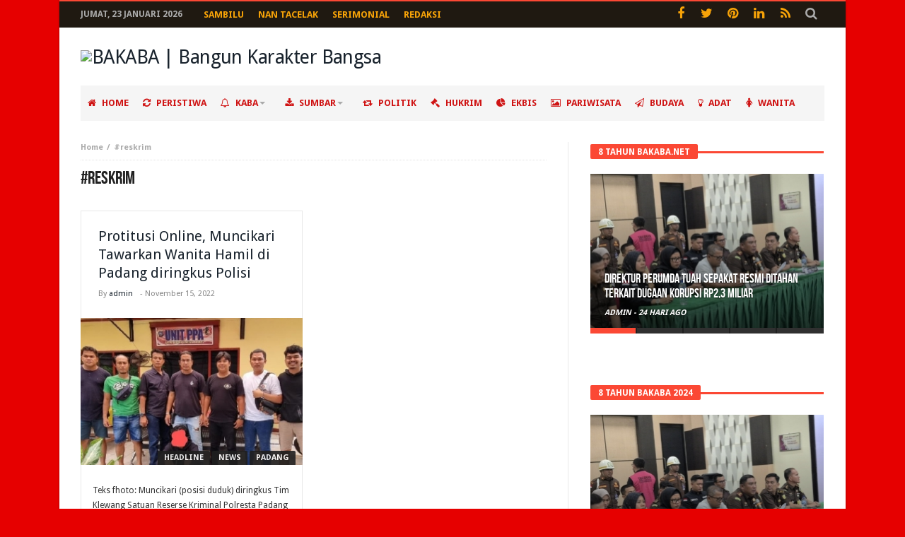

--- FILE ---
content_type: text/html; charset=UTF-8
request_url: https://bakaba.net/tag/reskrim/
body_size: 14493
content:
<!DOCTYPE html>
<html lang="id" prefix="og: http://ogp.me/ns#">
<head>
<script data-ad-client="ca-pub-1234744122855897" async src="https://pagead2.googlesyndication.com/pagead/js/adsbygoogle.js"></script>
<meta charset="UTF-8">
<meta name="viewport" content="width=device-width, initial-scale=1.0">
<meta http-equiv="X-UA-Compatible" content="IE=edge,chrome=1">
<link rel="profile" href="http://gmpg.org/xfn/11">
<link rel="pingback" href="">
<title>#reskrim &#8211; BAKABA | Bangun Karakter Bangsa</title>
<meta name='robots' content='max-image-preview:large' />
	<style>img:is([sizes="auto" i], [sizes^="auto," i]) { contain-intrinsic-size: 3000px 1500px }</style>
	<link rel='dns-prefetch' href='//www.googletagmanager.com' />
<link rel='dns-prefetch' href='//fonts.googleapis.com' />
<link rel='dns-prefetch' href='//pagead2.googlesyndication.com' />
<script type="text/javascript">
/* <![CDATA[ */
window._wpemojiSettings = {"baseUrl":"https:\/\/s.w.org\/images\/core\/emoji\/16.0.1\/72x72\/","ext":".png","svgUrl":"https:\/\/s.w.org\/images\/core\/emoji\/16.0.1\/svg\/","svgExt":".svg","source":{"concatemoji":"https:\/\/bakaba.net\/wp-includes\/js\/wp-emoji-release.min.js"}};
/*! This file is auto-generated */
!function(s,n){var o,i,e;function c(e){try{var t={supportTests:e,timestamp:(new Date).valueOf()};sessionStorage.setItem(o,JSON.stringify(t))}catch(e){}}function p(e,t,n){e.clearRect(0,0,e.canvas.width,e.canvas.height),e.fillText(t,0,0);var t=new Uint32Array(e.getImageData(0,0,e.canvas.width,e.canvas.height).data),a=(e.clearRect(0,0,e.canvas.width,e.canvas.height),e.fillText(n,0,0),new Uint32Array(e.getImageData(0,0,e.canvas.width,e.canvas.height).data));return t.every(function(e,t){return e===a[t]})}function u(e,t){e.clearRect(0,0,e.canvas.width,e.canvas.height),e.fillText(t,0,0);for(var n=e.getImageData(16,16,1,1),a=0;a<n.data.length;a++)if(0!==n.data[a])return!1;return!0}function f(e,t,n,a){switch(t){case"flag":return n(e,"\ud83c\udff3\ufe0f\u200d\u26a7\ufe0f","\ud83c\udff3\ufe0f\u200b\u26a7\ufe0f")?!1:!n(e,"\ud83c\udde8\ud83c\uddf6","\ud83c\udde8\u200b\ud83c\uddf6")&&!n(e,"\ud83c\udff4\udb40\udc67\udb40\udc62\udb40\udc65\udb40\udc6e\udb40\udc67\udb40\udc7f","\ud83c\udff4\u200b\udb40\udc67\u200b\udb40\udc62\u200b\udb40\udc65\u200b\udb40\udc6e\u200b\udb40\udc67\u200b\udb40\udc7f");case"emoji":return!a(e,"\ud83e\udedf")}return!1}function g(e,t,n,a){var r="undefined"!=typeof WorkerGlobalScope&&self instanceof WorkerGlobalScope?new OffscreenCanvas(300,150):s.createElement("canvas"),o=r.getContext("2d",{willReadFrequently:!0}),i=(o.textBaseline="top",o.font="600 32px Arial",{});return e.forEach(function(e){i[e]=t(o,e,n,a)}),i}function t(e){var t=s.createElement("script");t.src=e,t.defer=!0,s.head.appendChild(t)}"undefined"!=typeof Promise&&(o="wpEmojiSettingsSupports",i=["flag","emoji"],n.supports={everything:!0,everythingExceptFlag:!0},e=new Promise(function(e){s.addEventListener("DOMContentLoaded",e,{once:!0})}),new Promise(function(t){var n=function(){try{var e=JSON.parse(sessionStorage.getItem(o));if("object"==typeof e&&"number"==typeof e.timestamp&&(new Date).valueOf()<e.timestamp+604800&&"object"==typeof e.supportTests)return e.supportTests}catch(e){}return null}();if(!n){if("undefined"!=typeof Worker&&"undefined"!=typeof OffscreenCanvas&&"undefined"!=typeof URL&&URL.createObjectURL&&"undefined"!=typeof Blob)try{var e="postMessage("+g.toString()+"("+[JSON.stringify(i),f.toString(),p.toString(),u.toString()].join(",")+"));",a=new Blob([e],{type:"text/javascript"}),r=new Worker(URL.createObjectURL(a),{name:"wpTestEmojiSupports"});return void(r.onmessage=function(e){c(n=e.data),r.terminate(),t(n)})}catch(e){}c(n=g(i,f,p,u))}t(n)}).then(function(e){for(var t in e)n.supports[t]=e[t],n.supports.everything=n.supports.everything&&n.supports[t],"flag"!==t&&(n.supports.everythingExceptFlag=n.supports.everythingExceptFlag&&n.supports[t]);n.supports.everythingExceptFlag=n.supports.everythingExceptFlag&&!n.supports.flag,n.DOMReady=!1,n.readyCallback=function(){n.DOMReady=!0}}).then(function(){return e}).then(function(){var e;n.supports.everything||(n.readyCallback(),(e=n.source||{}).concatemoji?t(e.concatemoji):e.wpemoji&&e.twemoji&&(t(e.twemoji),t(e.wpemoji)))}))}((window,document),window._wpemojiSettings);
/* ]]> */
</script>
<style id='wp-emoji-styles-inline-css' type='text/css'>

	img.wp-smiley, img.emoji {
		display: inline !important;
		border: none !important;
		box-shadow: none !important;
		height: 1em !important;
		width: 1em !important;
		margin: 0 0.07em !important;
		vertical-align: -0.1em !important;
		background: none !important;
		padding: 0 !important;
	}
</style>
<link rel='stylesheet' id='wp-block-library-css' href='https://bakaba.net/wp-includes/css/dist/block-library/style.min.css' type='text/css' media='all' />
<style id='classic-theme-styles-inline-css' type='text/css'>
/*! This file is auto-generated */
.wp-block-button__link{color:#fff;background-color:#32373c;border-radius:9999px;box-shadow:none;text-decoration:none;padding:calc(.667em + 2px) calc(1.333em + 2px);font-size:1.125em}.wp-block-file__button{background:#32373c;color:#fff;text-decoration:none}
</style>
<style id='pdfemb-pdf-embedder-viewer-style-inline-css' type='text/css'>
.wp-block-pdfemb-pdf-embedder-viewer{max-width:none}

</style>
<style id='global-styles-inline-css' type='text/css'>
:root{--wp--preset--aspect-ratio--square: 1;--wp--preset--aspect-ratio--4-3: 4/3;--wp--preset--aspect-ratio--3-4: 3/4;--wp--preset--aspect-ratio--3-2: 3/2;--wp--preset--aspect-ratio--2-3: 2/3;--wp--preset--aspect-ratio--16-9: 16/9;--wp--preset--aspect-ratio--9-16: 9/16;--wp--preset--color--black: #000000;--wp--preset--color--cyan-bluish-gray: #abb8c3;--wp--preset--color--white: #ffffff;--wp--preset--color--pale-pink: #f78da7;--wp--preset--color--vivid-red: #cf2e2e;--wp--preset--color--luminous-vivid-orange: #ff6900;--wp--preset--color--luminous-vivid-amber: #fcb900;--wp--preset--color--light-green-cyan: #7bdcb5;--wp--preset--color--vivid-green-cyan: #00d084;--wp--preset--color--pale-cyan-blue: #8ed1fc;--wp--preset--color--vivid-cyan-blue: #0693e3;--wp--preset--color--vivid-purple: #9b51e0;--wp--preset--gradient--vivid-cyan-blue-to-vivid-purple: linear-gradient(135deg,rgba(6,147,227,1) 0%,rgb(155,81,224) 100%);--wp--preset--gradient--light-green-cyan-to-vivid-green-cyan: linear-gradient(135deg,rgb(122,220,180) 0%,rgb(0,208,130) 100%);--wp--preset--gradient--luminous-vivid-amber-to-luminous-vivid-orange: linear-gradient(135deg,rgba(252,185,0,1) 0%,rgba(255,105,0,1) 100%);--wp--preset--gradient--luminous-vivid-orange-to-vivid-red: linear-gradient(135deg,rgba(255,105,0,1) 0%,rgb(207,46,46) 100%);--wp--preset--gradient--very-light-gray-to-cyan-bluish-gray: linear-gradient(135deg,rgb(238,238,238) 0%,rgb(169,184,195) 100%);--wp--preset--gradient--cool-to-warm-spectrum: linear-gradient(135deg,rgb(74,234,220) 0%,rgb(151,120,209) 20%,rgb(207,42,186) 40%,rgb(238,44,130) 60%,rgb(251,105,98) 80%,rgb(254,248,76) 100%);--wp--preset--gradient--blush-light-purple: linear-gradient(135deg,rgb(255,206,236) 0%,rgb(152,150,240) 100%);--wp--preset--gradient--blush-bordeaux: linear-gradient(135deg,rgb(254,205,165) 0%,rgb(254,45,45) 50%,rgb(107,0,62) 100%);--wp--preset--gradient--luminous-dusk: linear-gradient(135deg,rgb(255,203,112) 0%,rgb(199,81,192) 50%,rgb(65,88,208) 100%);--wp--preset--gradient--pale-ocean: linear-gradient(135deg,rgb(255,245,203) 0%,rgb(182,227,212) 50%,rgb(51,167,181) 100%);--wp--preset--gradient--electric-grass: linear-gradient(135deg,rgb(202,248,128) 0%,rgb(113,206,126) 100%);--wp--preset--gradient--midnight: linear-gradient(135deg,rgb(2,3,129) 0%,rgb(40,116,252) 100%);--wp--preset--font-size--small: 13px;--wp--preset--font-size--medium: 20px;--wp--preset--font-size--large: 36px;--wp--preset--font-size--x-large: 42px;--wp--preset--spacing--20: 0.44rem;--wp--preset--spacing--30: 0.67rem;--wp--preset--spacing--40: 1rem;--wp--preset--spacing--50: 1.5rem;--wp--preset--spacing--60: 2.25rem;--wp--preset--spacing--70: 3.38rem;--wp--preset--spacing--80: 5.06rem;--wp--preset--shadow--natural: 6px 6px 9px rgba(0, 0, 0, 0.2);--wp--preset--shadow--deep: 12px 12px 50px rgba(0, 0, 0, 0.4);--wp--preset--shadow--sharp: 6px 6px 0px rgba(0, 0, 0, 0.2);--wp--preset--shadow--outlined: 6px 6px 0px -3px rgba(255, 255, 255, 1), 6px 6px rgba(0, 0, 0, 1);--wp--preset--shadow--crisp: 6px 6px 0px rgba(0, 0, 0, 1);}:where(.is-layout-flex){gap: 0.5em;}:where(.is-layout-grid){gap: 0.5em;}body .is-layout-flex{display: flex;}.is-layout-flex{flex-wrap: wrap;align-items: center;}.is-layout-flex > :is(*, div){margin: 0;}body .is-layout-grid{display: grid;}.is-layout-grid > :is(*, div){margin: 0;}:where(.wp-block-columns.is-layout-flex){gap: 2em;}:where(.wp-block-columns.is-layout-grid){gap: 2em;}:where(.wp-block-post-template.is-layout-flex){gap: 1.25em;}:where(.wp-block-post-template.is-layout-grid){gap: 1.25em;}.has-black-color{color: var(--wp--preset--color--black) !important;}.has-cyan-bluish-gray-color{color: var(--wp--preset--color--cyan-bluish-gray) !important;}.has-white-color{color: var(--wp--preset--color--white) !important;}.has-pale-pink-color{color: var(--wp--preset--color--pale-pink) !important;}.has-vivid-red-color{color: var(--wp--preset--color--vivid-red) !important;}.has-luminous-vivid-orange-color{color: var(--wp--preset--color--luminous-vivid-orange) !important;}.has-luminous-vivid-amber-color{color: var(--wp--preset--color--luminous-vivid-amber) !important;}.has-light-green-cyan-color{color: var(--wp--preset--color--light-green-cyan) !important;}.has-vivid-green-cyan-color{color: var(--wp--preset--color--vivid-green-cyan) !important;}.has-pale-cyan-blue-color{color: var(--wp--preset--color--pale-cyan-blue) !important;}.has-vivid-cyan-blue-color{color: var(--wp--preset--color--vivid-cyan-blue) !important;}.has-vivid-purple-color{color: var(--wp--preset--color--vivid-purple) !important;}.has-black-background-color{background-color: var(--wp--preset--color--black) !important;}.has-cyan-bluish-gray-background-color{background-color: var(--wp--preset--color--cyan-bluish-gray) !important;}.has-white-background-color{background-color: var(--wp--preset--color--white) !important;}.has-pale-pink-background-color{background-color: var(--wp--preset--color--pale-pink) !important;}.has-vivid-red-background-color{background-color: var(--wp--preset--color--vivid-red) !important;}.has-luminous-vivid-orange-background-color{background-color: var(--wp--preset--color--luminous-vivid-orange) !important;}.has-luminous-vivid-amber-background-color{background-color: var(--wp--preset--color--luminous-vivid-amber) !important;}.has-light-green-cyan-background-color{background-color: var(--wp--preset--color--light-green-cyan) !important;}.has-vivid-green-cyan-background-color{background-color: var(--wp--preset--color--vivid-green-cyan) !important;}.has-pale-cyan-blue-background-color{background-color: var(--wp--preset--color--pale-cyan-blue) !important;}.has-vivid-cyan-blue-background-color{background-color: var(--wp--preset--color--vivid-cyan-blue) !important;}.has-vivid-purple-background-color{background-color: var(--wp--preset--color--vivid-purple) !important;}.has-black-border-color{border-color: var(--wp--preset--color--black) !important;}.has-cyan-bluish-gray-border-color{border-color: var(--wp--preset--color--cyan-bluish-gray) !important;}.has-white-border-color{border-color: var(--wp--preset--color--white) !important;}.has-pale-pink-border-color{border-color: var(--wp--preset--color--pale-pink) !important;}.has-vivid-red-border-color{border-color: var(--wp--preset--color--vivid-red) !important;}.has-luminous-vivid-orange-border-color{border-color: var(--wp--preset--color--luminous-vivid-orange) !important;}.has-luminous-vivid-amber-border-color{border-color: var(--wp--preset--color--luminous-vivid-amber) !important;}.has-light-green-cyan-border-color{border-color: var(--wp--preset--color--light-green-cyan) !important;}.has-vivid-green-cyan-border-color{border-color: var(--wp--preset--color--vivid-green-cyan) !important;}.has-pale-cyan-blue-border-color{border-color: var(--wp--preset--color--pale-cyan-blue) !important;}.has-vivid-cyan-blue-border-color{border-color: var(--wp--preset--color--vivid-cyan-blue) !important;}.has-vivid-purple-border-color{border-color: var(--wp--preset--color--vivid-purple) !important;}.has-vivid-cyan-blue-to-vivid-purple-gradient-background{background: var(--wp--preset--gradient--vivid-cyan-blue-to-vivid-purple) !important;}.has-light-green-cyan-to-vivid-green-cyan-gradient-background{background: var(--wp--preset--gradient--light-green-cyan-to-vivid-green-cyan) !important;}.has-luminous-vivid-amber-to-luminous-vivid-orange-gradient-background{background: var(--wp--preset--gradient--luminous-vivid-amber-to-luminous-vivid-orange) !important;}.has-luminous-vivid-orange-to-vivid-red-gradient-background{background: var(--wp--preset--gradient--luminous-vivid-orange-to-vivid-red) !important;}.has-very-light-gray-to-cyan-bluish-gray-gradient-background{background: var(--wp--preset--gradient--very-light-gray-to-cyan-bluish-gray) !important;}.has-cool-to-warm-spectrum-gradient-background{background: var(--wp--preset--gradient--cool-to-warm-spectrum) !important;}.has-blush-light-purple-gradient-background{background: var(--wp--preset--gradient--blush-light-purple) !important;}.has-blush-bordeaux-gradient-background{background: var(--wp--preset--gradient--blush-bordeaux) !important;}.has-luminous-dusk-gradient-background{background: var(--wp--preset--gradient--luminous-dusk) !important;}.has-pale-ocean-gradient-background{background: var(--wp--preset--gradient--pale-ocean) !important;}.has-electric-grass-gradient-background{background: var(--wp--preset--gradient--electric-grass) !important;}.has-midnight-gradient-background{background: var(--wp--preset--gradient--midnight) !important;}.has-small-font-size{font-size: var(--wp--preset--font-size--small) !important;}.has-medium-font-size{font-size: var(--wp--preset--font-size--medium) !important;}.has-large-font-size{font-size: var(--wp--preset--font-size--large) !important;}.has-x-large-font-size{font-size: var(--wp--preset--font-size--x-large) !important;}
:where(.wp-block-post-template.is-layout-flex){gap: 1.25em;}:where(.wp-block-post-template.is-layout-grid){gap: 1.25em;}
:where(.wp-block-columns.is-layout-flex){gap: 2em;}:where(.wp-block-columns.is-layout-grid){gap: 2em;}
:root :where(.wp-block-pullquote){font-size: 1.5em;line-height: 1.6;}
</style>
<link rel='stylesheet' id='slick-css' href='https://bakaba.net/wp-content/plugins/widget-post-slider/assets/css/slick.css' type='text/css' media='all' />
<link rel='stylesheet' id='font-awesome-css-css' href='https://bakaba.net/wp-content/plugins/widget-post-slider/assets/css/font-awesome.min.css' type='text/css' media='all' />
<link rel='stylesheet' id='widget-post-slider-style-css' href='https://bakaba.net/wp-content/plugins/widget-post-slider/assets/css/style.css' type='text/css' media='all' />
<link rel='stylesheet' id='bd-min-css' href='https://bakaba.net/wp-content/themes/magic-mag/css/min.css' type='text/css' media='screen' />
<link rel='stylesheet' id='bd-style-css' href='https://bakaba.net/wp-content/themes/magic-mag/style.css' type='text/css' media='screen' />
<link rel='stylesheet' id='bdayhFontAwesome-css' href='https://bakaba.net/wp-content/themes/magic-mag/css/fontawesome/css/font-awesome.min.css' type='text/css' media='all' />
<link crossorigin="anonymous" rel='stylesheet' id='BD-GOOGLE-css' href='https://fonts.googleapis.com/css?family=Open+Sans%3A400italic%2C400%2C500%2C600%2C700%7COswald%3A400%2C700&#038;subset=latin%2Ccyrillic-ext%2Cgreek-ext%2Cgreek%2Cvietnamese%2Clatin-ext%2Ccyrillic' type='text/css' media='all' />
<link crossorigin="anonymous" rel='stylesheet' id='Droid+Sans-css' href='https://fonts.googleapis.com/css?family=Droid+Sans%3Aregular%2C700' type='text/css' media='all' />
<script type="text/javascript" src="https://bakaba.net/wp-includes/js/jquery/jquery.min.js" id="jquery-core-js"></script>
<script type="text/javascript" src="https://bakaba.net/wp-includes/js/jquery/jquery-migrate.min.js" id="jquery-migrate-js"></script>
<script type="text/javascript" src="https://bakaba.net/wp-content/plugins/wp-retina-2x/app/picturefill.min.js" id="wr2x-picturefill-js-js"></script>

<!-- Potongan tag Google (gtag.js) ditambahkan oleh Site Kit -->
<!-- Snippet Google Analytics telah ditambahkan oleh Site Kit -->
<script type="text/javascript" src="https://www.googletagmanager.com/gtag/js?id=GT-PJS7K6S" id="google_gtagjs-js" async></script>
<script type="text/javascript" id="google_gtagjs-js-after">
/* <![CDATA[ */
window.dataLayer = window.dataLayer || [];function gtag(){dataLayer.push(arguments);}
gtag("set","linker",{"domains":["bakaba.net"]});
gtag("js", new Date());
gtag("set", "developer_id.dZTNiMT", true);
gtag("config", "GT-PJS7K6S");
 window._googlesitekit = window._googlesitekit || {}; window._googlesitekit.throttledEvents = []; window._googlesitekit.gtagEvent = (name, data) => { var key = JSON.stringify( { name, data } ); if ( !! window._googlesitekit.throttledEvents[ key ] ) { return; } window._googlesitekit.throttledEvents[ key ] = true; setTimeout( () => { delete window._googlesitekit.throttledEvents[ key ]; }, 5 ); gtag( "event", name, { ...data, event_source: "site-kit" } ); }; 
/* ]]> */
</script>
<link rel="https://api.w.org/" href="https://bakaba.net/wp-json/" /><link rel="alternate" title="JSON" type="application/json" href="https://bakaba.net/wp-json/wp/v2/tags/549" /><meta name="generator" content="WordPress 6.8.3" />
<meta name="generator" content="Site Kit by Google 1.170.0" /><!-- Metadata generated with the Open Graph Protocol Framework plugin 2.0.0 - https://wordpress.org/plugins/open-graph-protocol-framework/ - https://www.itthinx.com/plugins/open-graph-protocol/ --><meta property="og:title" content="#reskrim" />
<meta property="og:locale" content="id_ID" />
<meta property="og:type" content="article" />
<meta property="og:image" content="https://bakaba.net/wp-content/uploads/2022/11/IMG_20221115_074718.jpg" />
<meta property="og:image:url" content="https://bakaba.net/wp-content/uploads/2022/11/IMG_20221115_074718.jpg" />
<meta property="og:image:secure_url" content="https://bakaba.net/wp-content/uploads/2022/11/IMG_20221115_074718.jpg" />
<meta property="og:image:width" content="800" />
<meta property="og:image:height" content="450" />
<meta property="og:url" content="https://bakaba.net/tag/reskrim/" />
<meta property="og:site_name" content="BAKABA | Bangun Karakter Bangsa" />
<meta property="og:description" content="Archive : #reskrim" />
<link rel="shortcut icon" href="http://bakaba.net/wp-content/uploads/2017/03/icon-2.png" type="image/x-icon" />
<link rel="apple-touch-icon-precomposed" href="http://bakaba.net/wp-content/uploads/2017/03/icon-2.png" />
<link rel="apple-touch-icon-precomposed" sizes="114x114" href="http://bakaba.net/wp-content/uploads/2017/03/icon-2.png" />
<link rel="apple-touch-icon-precomposed" sizes="72x72" href="http://bakaba.net/wp-content/uploads/2017/03/icon-2.png" />
<link rel="apple-touch-icon-precomposed" sizes="144x144" href="http://bakaba.net/wp-content/uploads/2017/03/icon-2.png" />
<style type="text/css" media='screen'>
body {background-color:#e60000;}
.home-boxes .box-home .ws-post-sec .entry-title, .box-scrolling .entry-title, .box-news-gallery .post.ws-post-first .ws-meta h3.entry-title, .more-news-box .entry-title{color :#572626; }
#topbar.topbar, #top-menu ul ul, #top-menu ul li ul li:hover > a, .top-search button:hover, .top-search .search-btn.active, .top-search .search-dropdown, .top-search .search-btn:hover {background-color:#1f1911;} 
#top-menu ul li.menu-item-has-children ul:before, .top-search .search-dropdown:before { border : none !important }#topbar.topbar a {color:#f7a308;} 
#topbar.topbar a:hover, #top-menu ul > li:hover > a {color:#d126d1;} 
.primary-menu ul#menu-primary > li > a, .primary-menu ul#menu-primary > li > a > i {color:#cf1414;} 
.primary-menu ul#menu-primary > li.current-menu-parent.menu-item-has-children > a:after, .primary-menu ul#menu-primary > li.current-menu-item.menu-item-has-children > a:after, .primary-menu ul#menu-primary > li.current_page_item.menu-item-has-children > a:after, .primary-menu ul#menu-primary > li.current-menu-ancestor.menu-item-has-children > a:after, nav.navigation.primary-menu-dark .primary-menu ul#menu-primary > li.menu-item-has-children > a:after { border-top-color :#cf1414; }.primary-menu ul#menu-primary > li:hover > a, .primary-menu ul#menu-primary > li:hover > a i {color:#ffffff;} 
nav.navigation.primary-menu-dark .primary-menu ul#menu-primary > li.menu-item-has-children:hover > a:after, .primary-menu ul#menu-primary > li.menu-item-has-children:hover > a:after { border-top-color :#ffffff; }.primary-menu ul#menu-primary > li.current-menu-parent i, .primary-menu ul#menu-primary > li.current-menu-ancestor i, .primary-menu ul#menu-primary > li.current-menu-item i, .primary-menu ul#menu-primary > li.current_page_item i, .primary-menu ul#menu-primary > li.current-menu-parent > a, .primary-menu ul#menu-primary > li.current-menu-ancestor > a, .primary-menu ul#menu-primary > li.current-menu-item > a, .primary-menu ul#menu-primary > li.current_page_item > a {color:#ffffff;} 
.primary-menu ul#menu-primary > li:hover, .primary-menu ul#menu-primary > li:hover > a, .primary-menu ul#menu-primary > li.current-menu-parent, .primary-menu ul#menu-primary > li.current-menu-ancestor, .primary-menu ul#menu-primary > li.current-menu-item, .primary-menu ul#menu-primary > li.current_page_item {background:#cf1414;} 
</style><!--[if lt IE 9]><script src="https://html5shim.googlecode.com/svn/trunk/html5.js"></script><![endif]-->
<!-- Meta tag Google AdSense ditambahkan oleh Site Kit -->
<meta name="google-adsense-platform-account" content="ca-host-pub-2644536267352236">
<meta name="google-adsense-platform-domain" content="sitekit.withgoogle.com">
<!-- Akhir tag meta Google AdSense yang ditambahkan oleh Site Kit -->
<!-- There is no amphtml version available for this URL. -->
<!-- Snippet Google AdSense telah ditambahkan oleh Site Kit -->
<script type="text/javascript" async="async" src="https://pagead2.googlesyndication.com/pagead/js/adsbygoogle.js?client=ca-pub-5846254167251992&amp;host=ca-host-pub-2644536267352236" crossorigin="anonymous"></script>

<!-- Snippet Google AdSense penutup telah ditambahkan oleh Site Kit -->
</head>

<body id="top" class="archive tag tag-reskrim tag-549 wp-theme-magic-mag singular bakaba-|-bangun-karakter-bangsa bd on-lightbox sticky-nav-on">

<div class="page-outer">
    <div class="bg-cover"></div>

    
<div id="page" class=" boxed ">
    <div class="inner-wrapper">

            <div id="topbar" class="topbar top-dark">
        <div class="bdayh-wrap">
            <div class="bdayh-inner">

                <span class="today-date"> Jumat,  23 Januari 2026</span>
                                    <div id="top-menu-mob" class="top-menu-mob">
                        <div class="top-mob-btn">
                            <i class="fa fa-bars"></i>
                        </div><!-- .top-mob-btn -->

                        <div class="top-menu-drop">
                            <div class="top-menu-drop-content">

                                                                    <div class="menu-top-menu-container"><ul id="menu-top-menu" class="nav-menu"><li id="menu-item-316" class="menu-item menu-item-type-taxonomy menu-item-object-category menu-item-316"><a href="https://bakaba.net/category/sambilu/">Sambilu</a></li>
<li id="menu-item-317" class="menu-item menu-item-type-taxonomy menu-item-object-category menu-item-317"><a href="https://bakaba.net/category/nan-tacelak/">Nan Tacelak</a></li>
<li id="menu-item-318" class="menu-item menu-item-type-taxonomy menu-item-object-category menu-item-318"><a href="https://bakaba.net/category/serimonial/">Serimonial</a></li>
<li id="menu-item-746" class="menu-item menu-item-type-custom menu-item-object-custom menu-item-746"><a href="http://bakaba.net/439-2/">Redaksi</a></li>
</ul></div>                                
                            </div><!-- .top-menu-drop-content -->
                        </div><!-- .top-menu-drop -->

                    </div><!-- .top-menu-mob -->

                    <div class="top-menu" id="top-menu">
                                                    <div class="menu-top-menu-container"><ul id="menu-top-menu-1" class="nav-menu"><li class="menu-item menu-item-type-taxonomy menu-item-object-category menu-item-316"><a href="https://bakaba.net/category/sambilu/">Sambilu</a></li>
<li class="menu-item menu-item-type-taxonomy menu-item-object-category menu-item-317"><a href="https://bakaba.net/category/nan-tacelak/">Nan Tacelak</a></li>
<li class="menu-item menu-item-type-taxonomy menu-item-object-category menu-item-318"><a href="https://bakaba.net/category/serimonial/">Serimonial</a></li>
<li class="menu-item menu-item-type-custom menu-item-object-custom menu-item-746"><a href="http://bakaba.net/439-2/">Redaksi</a></li>
</ul></div>                        
                    </div><!-- .top-menu -->
                
                                

                                    <div class="top-search">
                        <div class="search-btn">
                            <i class="fa fa-search"></i>
                        </div><!-- .search-btn -->

                        <div class="search-dropdown">
                            <div class="top-search-content">
                                        <form role="search" method="get" class="search-form" action="https://bakaba.net/">
            <button><i class='fa fa-search'></i></button>
            <input type="search" class="search-field search-live" id="s-header" placeholder="Search" value="" name="s"  />
        </form>
                                </div>
                        </div><!-- .search-dropdown -->
                    </div><!-- .top-search -->

                                <div class="social-icons icon-size-25">
<a class=" si-facebook" title="Facebook" href="https://www.facebook.com/bakaba.online/" target="_blank"><i class="fa fa-facebook"></i></a>
<a class=" si-twitter" title="Twitter" href="#" target="_blank"><i class="fa fa-twitter"></i></a>
<a class=" si-pinterest" title="Pinterest" href="#" target="_blank"><i class="fa fa-pinterest"></i></a>
<a class=" si-linkedin" title="LinkedIn" href="#" target="_blank"><i class="fa fa-linkedin"></i></a>
<a class=" si-rss" title="Rss" href="#" target="_blank"><i class="fa fa-rss"></i></a>
</div>            </div><!-- .bdayh-inner -->
        </div><!-- .bdayh-wrap -->
    </div><!-- #topbar -->
    
    <header id="header" class="logo-left" role="banner">
        <div class="bdayh-wrap">
            <div class="bdayh-inner">
                
                
    <div class="logo" style="margin:auto auto auto auto">
        <h2 class="site-title">                                <a href="https://bakaba.net/" rel="home">
                <img src="http://bakaba.net/wp-content/uploads/2017/01/bakaba.jpg" alt="BAKABA | Bangun Karakter Bangsa" />
            </a>
                        </h2>    </div><!-- End Logo -->
                <div id="header-ads" class="header-ads">
            
                <a href="" title="" target="_blank">
                    <img src="http://bakaba.net/wp-content/uploads/2017/03/File-Iklan.jpg" alt="" />
                </a>

                    </div>
            </div><!-- .bdayh-inner -->
        </div><!-- .bdayh-wrap -->
    </header><div class="cf"></div><!-- #header -->

    <nav id="navigation" class="navigation primary-menu-light">

        <div class="bdayh-wrap">
            <div class="bdayh-inner">
                <div id="nav-menu" class="nav-menu">
                    <div class="primary-menu">
                        
                                                            <a class="nav-logo" title="BAKABA | Bangun Karakter Bangsa" href="https://bakaba.net/">
                                    <img src="http://bakaba.net/wp-content/uploads/2017/03/bakaba-2.jpg" width="195" height="50" alt="BAKABA | Bangun Karakter Bangsa">
                                </a>
                            
                            <div class="menu-main-menu-container"><ul id="menu-primary" class=""><li id="menu-item-14" class=" menu-item menu-item-type-custom menu-item-object-custom menu-item-home bd_depth- bd_menu_item " ><a href="http://bakaba.net/"> <i class="fa fa fa-home"></i> <span class="menu-label" style="" >HOME</span></a>
<li id="menu-item-1797" class=" menu-item menu-item-type-taxonomy menu-item-object-category bd_depth- bd_menu_item " ><a href="https://bakaba.net/category/peristiwa/"> <i class="fa fa fa-refresh"></i> <span class="menu-label" style="" >PERISTIWA</span></a>
<li id="menu-item-304" class=" menu-item menu-item-type-taxonomy menu-item-object-category menu-item-has-children menu-item--parent bd_depth- bd_menu_item " ><a href="https://bakaba.net/category/kaba/"> <i class="fa fa fa-bell-o"></i> <span class="menu-label" style="" >KABA</span></a>

<ul class="bd_none sub-menu">
<li id="menu-item-305" class=" menu-item menu-item-type-taxonomy menu-item-object-category bd_depth-  " ><a href="https://bakaba.net/category/kaba/kaba-nagari/"> <i class="fa fa fa-bookmark-o"></i> <span class="menu-label" style="" >KABA NAGARI</span></a>
<li id="menu-item-306" class=" menu-item menu-item-type-taxonomy menu-item-object-category bd_depth-  " ><a href="https://bakaba.net/category/kaba/kaba-rantau/"> <i class="fa fa fa-bookmark"></i> <span class="menu-label" style="" >KABA RANTAU</span></a>
<li id="menu-item-312" class=" menu-item menu-item-type-taxonomy menu-item-object-category bd_depth-  " ><a href="https://bakaba.net/category/kaba/kaba-pendidikan/"> <i class="fa fa fa-graduation-cap"></i> <span class="menu-label" style="" >KABA PENDIDIKAN</span></a>
<li id="menu-item-913" class=" menu-item menu-item-type-taxonomy menu-item-object-category bd_depth-  " ><a href="https://bakaba.net/category/kaba/kaba-wisata/"> <i class="fa fa fa-taxi"></i> <span class="menu-label" style="" >KABA WISATA</span></a>
</ul>  
<li id="menu-item-27" class=" menu-item menu-item-type-taxonomy menu-item-object-category menu-item-has-children menu-item--parent bd_depth- bd_menu_item " ><a href="https://bakaba.net/category/sumbar/"> <i class="fa fa fa-download"></i> <span class="menu-label" style="" >SUMBAR</span></a>

<ul class="bd_none sub-menu">
<li id="menu-item-32" class=" menu-item menu-item-type-taxonomy menu-item-object-category bd_depth-  " ><a href="https://bakaba.net/category/sumbar/padang/"> <i class="fa fa fa-stumbleupon"></i> <span class="menu-label" style="" >PADANG</span></a>
<li id="menu-item-28" class=" menu-item menu-item-type-taxonomy menu-item-object-category bd_depth-  " ><a href="https://bakaba.net/category/sumbar/agam/"> <i class="fa fa fa-bell-o"></i> <span class="menu-label" style="" >AGAM</span></a>
<li id="menu-item-29" class=" menu-item menu-item-type-taxonomy menu-item-object-category bd_depth-  " ><a href="https://bakaba.net/category/sumbar/bukittinggi/"> <i class="fa fa fa-history"></i> <span class="menu-label" style="" >BUKITTINGGI</span></a>
<li id="menu-item-31" class=" menu-item menu-item-type-taxonomy menu-item-object-category bd_depth-  " ><a href="https://bakaba.net/category/sumbar/limapuluh-kota/"> <i class="fa fa fa-ioxhost"></i> <span class="menu-label" style="" >LIMAPULUH KOTA</span></a>
<li id="menu-item-342" class=" menu-item menu-item-type-taxonomy menu-item-object-category bd_depth-  " ><a href="https://bakaba.net/category/sumbar/payakumbuh/"> <i class="fa fa fa-flag"></i> <span class="menu-label" style="" >PAYAKUMBUH</span></a>
<li id="menu-item-346" class=" menu-item menu-item-type-taxonomy menu-item-object-category bd_depth-  " ><a href="https://bakaba.net/category/sumbar/tanah-datar/"> <i class="fa fa fa-level-down"></i> <span class="menu-label" style="" >TANAH DATAR</span></a>
<li id="menu-item-33" class=" menu-item menu-item-type-taxonomy menu-item-object-category bd_depth-  " ><a href="https://bakaba.net/category/sumbar/padang-panjang/"> <i class="fa fa fa-bullhorn"></i> <span class="menu-label" style="" >PADANG PANJANG</span></a>
<li id="menu-item-30" class=" menu-item menu-item-type-taxonomy menu-item-object-category bd_depth-  " ><a href="https://bakaba.net/category/sumbar/dharmasraya/"> <i class="fa fa fa-puzzle-piece"></i> <span class="menu-label" style="" >DHARMASRAYA</span></a>
<li id="menu-item-345" class=" menu-item menu-item-type-taxonomy menu-item-object-category bd_depth-  " ><a href="https://bakaba.net/category/sumbar/solok/"> <i class="fa fa fa-map-marker"></i> <span class="menu-label" style="" >SOLOK</span></a>
<li id="menu-item-34" class=" menu-item menu-item-type-taxonomy menu-item-object-category bd_depth-  " ><a href="https://bakaba.net/category/sumbar/padang-pariaman/"> <i class="fa fa fa-bookmark"></i> <span class="menu-label" style="" >PADANG PARIAMAN</span></a>
<li id="menu-item-340" class=" menu-item menu-item-type-taxonomy menu-item-object-category bd_depth-  " ><a href="https://bakaba.net/category/sumbar/pariaman/"> <i class="fa fa fa-location-arrow"></i> <span class="menu-label" style="" >PARIAMAN</span></a>
<li id="menu-item-341" class=" menu-item menu-item-type-taxonomy menu-item-object-category bd_depth-  " ><a href="https://bakaba.net/category/sumbar/passel/"> <i class="fa fa fa-puzzle-piece"></i> <span class="menu-label" style="" >PASSEL</span></a>
<li id="menu-item-343" class=" menu-item menu-item-type-taxonomy menu-item-object-category bd_depth-  " ><a href="https://bakaba.net/category/sumbar/sawahlunto/"> <i class="fa fa fa-sign-in"></i> <span class="menu-label" style="" >SAWAHLUNTO</span></a>
<li id="menu-item-344" class=" menu-item menu-item-type-taxonomy menu-item-object-category bd_depth-  " ><a href="https://bakaba.net/category/sumbar/sijunjuang/"> <i class="fa fa fa-ticket"></i> <span class="menu-label" style="" >SIJUNJUANG</span></a>
</ul>  
<li id="menu-item-313" class=" menu-item menu-item-type-taxonomy menu-item-object-category bd_depth- bd_menu_item " ><a href="https://bakaba.net/category/politik/"> <i class="fa fa fa-retweet"></i> <span class="menu-label" style="" >POLITIK</span></a>
<li id="menu-item-315" class=" menu-item menu-item-type-taxonomy menu-item-object-category bd_depth- bd_menu_item " ><a href="https://bakaba.net/category/hukrim/"> <i class="fa fa fa-gavel"></i> <span class="menu-label" style="" >HUKRIM</span></a>
<li id="menu-item-310" class=" menu-item menu-item-type-taxonomy menu-item-object-category bd_depth- bd_menu_item " ><a href="https://bakaba.net/category/ekbis/"> <i class="fa fa fa-pie-chart"></i> <span class="menu-label" style="" >EKBIS</span></a>
<li id="menu-item-311" class=" menu-item menu-item-type-taxonomy menu-item-object-category bd_depth- bd_menu_item " ><a href="https://bakaba.net/category/pariwisata/"> <i class="fa fa fa-picture-o"></i> <span class="menu-label" style="" >PARIWISATA</span></a>
<li id="menu-item-308" class=" menu-item menu-item-type-taxonomy menu-item-object-category bd_depth- bd_menu_item " ><a href="https://bakaba.net/category/budaya/"> <i class="fa fa fa-paper-plane-o"></i> <span class="menu-label" style="" >BUDAYA</span></a>
<li id="menu-item-307" class=" menu-item menu-item-type-taxonomy menu-item-object-category bd_depth- bd_menu_item " ><a href="https://bakaba.net/category/adat/"> <i class="fa fa fa-lightbulb-o"></i> <span class="menu-label" style="" >ADAT</span></a>
<li id="menu-item-314" class=" menu-item menu-item-type-taxonomy menu-item-object-category bd_depth- bd_menu_item " ><a href="https://bakaba.net/category/wanita/"> <i class="fa fa fa-female"></i> <span class="menu-label" style="" >WANITA</span></a>
</ul></div>                                            </div>

                                            <div class="primary-menu-drop-wrap">
                            <a href="#menu" class="menu-trigger"><i class="fa fa-bars"></i>Menu</a>

                            <div class="primary-menu-drop">
                                <div class="primary-menu-drop-content">

                                                                            <div class="menu-main-menu-container"><ul id="menu-main-menu" class="nav-menu main-default-menu"><li class="menu-item menu-item-type-custom menu-item-object-custom menu-item-home menu-item-14"><a href="http://bakaba.net/">HOME</a></li>
<li class="menu-item menu-item-type-taxonomy menu-item-object-category menu-item-1797"><a href="https://bakaba.net/category/peristiwa/">PERISTIWA</a></li>
<li class="menu-item menu-item-type-taxonomy menu-item-object-category menu-item-has-children menu-item-304"><a href="https://bakaba.net/category/kaba/">KABA</a>
<ul class="sub-menu">
	<li class="menu-item menu-item-type-taxonomy menu-item-object-category menu-item-305"><a href="https://bakaba.net/category/kaba/kaba-nagari/">KABA NAGARI</a></li>
	<li class="menu-item menu-item-type-taxonomy menu-item-object-category menu-item-306"><a href="https://bakaba.net/category/kaba/kaba-rantau/">KABA RANTAU</a></li>
	<li class="menu-item menu-item-type-taxonomy menu-item-object-category menu-item-312"><a href="https://bakaba.net/category/kaba/kaba-pendidikan/">KABA PENDIDIKAN</a></li>
	<li class="menu-item menu-item-type-taxonomy menu-item-object-category menu-item-913"><a href="https://bakaba.net/category/kaba/kaba-wisata/">KABA WISATA</a></li>
</ul>
</li>
<li class="menu-item menu-item-type-taxonomy menu-item-object-category menu-item-has-children menu-item-27"><a href="https://bakaba.net/category/sumbar/">SUMBAR</a>
<ul class="sub-menu">
	<li class="menu-item menu-item-type-taxonomy menu-item-object-category menu-item-32"><a href="https://bakaba.net/category/sumbar/padang/">PADANG</a></li>
	<li class="menu-item menu-item-type-taxonomy menu-item-object-category menu-item-28"><a href="https://bakaba.net/category/sumbar/agam/">AGAM</a></li>
	<li class="menu-item menu-item-type-taxonomy menu-item-object-category menu-item-29"><a href="https://bakaba.net/category/sumbar/bukittinggi/">BUKITTINGGI</a></li>
	<li class="menu-item menu-item-type-taxonomy menu-item-object-category menu-item-31"><a href="https://bakaba.net/category/sumbar/limapuluh-kota/">LIMAPULUH KOTA</a></li>
	<li class="menu-item menu-item-type-taxonomy menu-item-object-category menu-item-342"><a href="https://bakaba.net/category/sumbar/payakumbuh/">PAYAKUMBUH</a></li>
	<li class="menu-item menu-item-type-taxonomy menu-item-object-category menu-item-346"><a href="https://bakaba.net/category/sumbar/tanah-datar/">TANAH DATAR</a></li>
	<li class="menu-item menu-item-type-taxonomy menu-item-object-category menu-item-33"><a href="https://bakaba.net/category/sumbar/padang-panjang/">PADANG PANJANG</a></li>
	<li class="menu-item menu-item-type-taxonomy menu-item-object-category menu-item-30"><a href="https://bakaba.net/category/sumbar/dharmasraya/">DHARMASRAYA</a></li>
	<li class="menu-item menu-item-type-taxonomy menu-item-object-category menu-item-345"><a href="https://bakaba.net/category/sumbar/solok/">SOLOK</a></li>
	<li class="menu-item menu-item-type-taxonomy menu-item-object-category menu-item-34"><a href="https://bakaba.net/category/sumbar/padang-pariaman/">PADANG PARIAMAN</a></li>
	<li class="menu-item menu-item-type-taxonomy menu-item-object-category menu-item-340"><a href="https://bakaba.net/category/sumbar/pariaman/">PARIAMAN</a></li>
	<li class="menu-item menu-item-type-taxonomy menu-item-object-category menu-item-341"><a href="https://bakaba.net/category/sumbar/passel/">PASSEL</a></li>
	<li class="menu-item menu-item-type-taxonomy menu-item-object-category menu-item-343"><a href="https://bakaba.net/category/sumbar/sawahlunto/">SAWAHLUNTO</a></li>
	<li class="menu-item menu-item-type-taxonomy menu-item-object-category menu-item-344"><a href="https://bakaba.net/category/sumbar/sijunjuang/">SIJUNJUANG</a></li>
</ul>
</li>
<li class="menu-item menu-item-type-taxonomy menu-item-object-category menu-item-313"><a href="https://bakaba.net/category/politik/">POLITIK</a></li>
<li class="menu-item menu-item-type-taxonomy menu-item-object-category menu-item-315"><a href="https://bakaba.net/category/hukrim/">HUKRIM</a></li>
<li class="menu-item menu-item-type-taxonomy menu-item-object-category menu-item-310"><a href="https://bakaba.net/category/ekbis/">EKBIS</a></li>
<li class="menu-item menu-item-type-taxonomy menu-item-object-category menu-item-311"><a href="https://bakaba.net/category/pariwisata/">PARIWISATA</a></li>
<li class="menu-item menu-item-type-taxonomy menu-item-object-category menu-item-308"><a href="https://bakaba.net/category/budaya/">BUDAYA</a></li>
<li class="menu-item menu-item-type-taxonomy menu-item-object-category menu-item-307"><a href="https://bakaba.net/category/adat/">ADAT</a></li>
<li class="menu-item menu-item-type-taxonomy menu-item-object-category menu-item-314"><a href="https://bakaba.net/category/wanita/">WANITA</a></li>
</ul></div>                                    
                                </div>
                            </div>
                        </div>
                    
                </div><!-- #nav-menu -->
            </div>
        </div>

    </nav><div class="cf"></div><!-- #navigation -->

    
    
    
    <div id="main" class="main">
        <div class="bdayh-wrap">
            <div class="container-main">
                <div class="bdayh-inner">
                    <div id="content" class="content" role="main" itemprop="mainContentOfPage" itemscope="itemscope" itemtype="http://schema.org/Blog">

                        <div class="entry-crumbs">
                            <span></span><div class="vbreadcrumb" itemscope itemtype="http://data-vocabulary.org/Breadcrumb"><a href="https://bakaba.net/" rel="v:url" property="v:title" class="home" itemprop="url">Home</a></div>#reskrim                            <div class="vbreadcrumb" itemscope itemtype="http://data-vocabulary.org/Breadcrumb">
                            </div>
                        </div>

                        <div class="page-head">
                            <div class="page-title">
                                <h1>
                                    <span>#reskrim</span>                                </h1>
                            </div>
                        </div>
                        <div class="cf"></div><!-- .page-head -->

                        
<div id="b2d-layout" class="b2d-layout all-layout">
    <div class="layout-inner">
        
                        
                                <div class="layout-row">
                <div class="layout-wrap" role="article" itemscope="" itemtype="http://schema.org/Article">

                    <div class="post-header">
                        <h3 itemprop="name" class="entry-title"><a itemprop="url" href="https://bakaba.net/protitusi-online-muncikari-tawarkan-wanita-hamil-di-padang-diringkus-polisi/" rel="bookmark" title="Protitusi Online, Muncikari Tawarkan Wanita Hamil di Padang diringkus Polisi">Protitusi Online, Muncikari Tawarkan Wanita Hamil di Padang diringkus Polisi</a></h3>

                        <div class="post-meta">

                                                                                        
                                                            <div class="post-author-bd">
                                    By <a href="https://bakaba.net/author/b4k4b4/" title="">admin </a>
                                </div><!-- .post-author-bd -->
                            
                                                            <div class="post-date-bd">
                                    - <span>November 15, 2022</span>                                </div> <!-- .post-date-bd -->
                            
                        </div>
                    </div>

                                            <div class="post-featers">
                            <div class="post-img">
                                
                                                                                                                                            <a href="https://bakaba.net/protitusi-online-muncikari-tawarkan-wanita-hamil-di-padang-diringkus-polisi/" rel="bookmark">
                                            <img width="331" height="219" src="https://bakaba.net/wp-content/uploads/2022/11/IMG_20221115_074718-331x219.jpg" class="attachment-bd-large size-bd-large wp-post-image" alt="" decoding="async" fetchpriority="high" />                                        </a>
                                                                    
                                                                    <div class="post-cats"><a href="https://bakaba.net/category/headline/" rel="category tag">Headline</a> <a href="https://bakaba.net/category/news/" rel="category tag">News</a> <a href="https://bakaba.net/category/sumbar/padang/" rel="category tag">PADANG</a></div>
                                
                                                                                                
                            </div><!-- .post-img -->
                        </div>
                    

                    <div class="post-content">

                                                    <div class="cf"></div>
                            <div class="post-excerpt">
                                Teks fhoto: Muncikari (posisi duduk) diringkus Tim Klewang Satuan Reserse Kriminal Polresta Padang Padang, bakaba.net &#8211; YPP (19), muncikari tawarkan pacar sendiri ke pria hidung belang tidak dapat  ...                            </div>
                            <div class="cf"></div>
                        
                                                    <a class="read-more" itemprop="url" href="https://bakaba.net/protitusi-online-muncikari-tawarkan-wanita-hamil-di-padang-diringkus-polisi/" rel="bookmark" title="Protitusi Online, Muncikari Tawarkan Wanita Hamil di Padang diringkus Polisi">Read more</a>
                        
                                                    <i class="commment-count fa fa-comments-o"><a href="https://bakaba.net/protitusi-online-muncikari-tawarkan-wanita-hamil-di-padang-diringkus-polisi/#respond">0</a></i>
                                            </div>
                </div>

                                                        </div>
            </div><!-- .layout-inner -->
</div><!-- #b1d-layout -->                        
                    </div><!-- #content -->

                    
    <div id="sidebar" class="theia_sticky">
        <div class="theiaStickySidebar">
        <section id="bd-slider-6" class="widget widget-main bd-slider"><div class="widget-title widget-sidebar-title"><h3 class="">8 Tahun Bakaba.net</h3></div><div class="widget-posts-slider flexslider"><ul class="slides">
                    <li class="slider-thumbnail" role="article" itemscope="" itemtype="http://schema.org/Article">
                <a href="https://bakaba.net/direktur-perumda-tuah-sepakat-resmi-ditahan-terkait-dugaan-korupsi-rp23-miliar/" title="Direktur Perumda Tuah Sepakat Resmi Ditahan Terkait Dugaan Korupsi Rp2,3 Miliar" rel="bookmark">

                                            <img width="331" height="219" src="https://bakaba.net/wp-content/uploads/2025/12/IMG-20251230-WA0007_copy_644x363-331x219.jpg" class="attachment-bd-large size-bd-large wp-post-image" alt="" decoding="async" loading="lazy" />                    
                    <div class="wsm-info">
                        <h3 itemprop="name" class="entry-title"><a itemprop="url" href="https://bakaba.net/direktur-perumda-tuah-sepakat-resmi-ditahan-terkait-dugaan-korupsi-rp23-miliar/" title="Direktur Perumda Tuah Sepakat Resmi Ditahan Terkait Dugaan Korupsi Rp2,3 Miliar" rel="bookmark">Direktur Perumda Tuah Sepakat Resmi Ditahan Terkait Dugaan Korupsi Rp2,3 Miliar</a></h3>
                        <span class="ws-info"><a href="https://bakaba.net/author/b4k4b4/" title="">admin </a> - <span>24 hari ago</span></span>
                    </div>
                </a>
            </li>
                
                    <li class="slider-thumbnail" role="article" itemscope="" itemtype="http://schema.org/Article">
                <a href="https://bakaba.net/mahkamah-konstitusi-ri-dan-uin-bukittinggi-sinergi-bangun-literasi-hukum-konstitusi/" title="Mahkamah Konstitusi RI dan UIN Bukittinggi Sinergi Bangun Literasi Hukum Konstitusi" rel="bookmark">

                                            <img width="331" height="219" src="https://bakaba.net/wp-content/uploads/2025/12/IMG-20251223-WA0015-331x219.jpg" class="attachment-bd-large size-bd-large wp-post-image" alt="" decoding="async" loading="lazy" srcset="https://bakaba.net/wp-content/uploads/2025/12/IMG-20251223-WA0015-331x219.jpg 331w, https://bakaba.net/wp-content/uploads/2025/12/IMG-20251223-WA0015-1536x1023.jpg 1536w" sizes="auto, (max-width: 331px) 100vw, 331px" />                    
                    <div class="wsm-info">
                        <h3 itemprop="name" class="entry-title"><a itemprop="url" href="https://bakaba.net/mahkamah-konstitusi-ri-dan-uin-bukittinggi-sinergi-bangun-literasi-hukum-konstitusi/" title="Mahkamah Konstitusi RI dan UIN Bukittinggi Sinergi Bangun Literasi Hukum Konstitusi" rel="bookmark">Mahkamah Konstitusi RI dan UIN Bukittinggi Sinergi Bangun Literasi Hukum Konstitusi</a></h3>
                        <span class="ws-info"><a href="https://bakaba.net/author/b4k4b4/" title="">admin </a> - <span>Desember 23, 2025</span></span>
                    </div>
                </a>
            </li>
                
                    <li class="slider-thumbnail" role="article" itemscope="" itemtype="http://schema.org/Article">
                <a href="https://bakaba.net/prestasi-global-mahasiswa-uin-bukittinggi-di-miemf-2025/" title="Prestasi Global Mahasiswa UIN Bukittinggi di MIEMF 2025" rel="bookmark">

                                            <img width="331" height="219" src="https://bakaba.net/wp-content/uploads/2025/12/IMG-20251218-WA0016-331x219.jpg" class="attachment-bd-large size-bd-large wp-post-image" alt="" decoding="async" loading="lazy" />                    
                    <div class="wsm-info">
                        <h3 itemprop="name" class="entry-title"><a itemprop="url" href="https://bakaba.net/prestasi-global-mahasiswa-uin-bukittinggi-di-miemf-2025/" title="Prestasi Global Mahasiswa UIN Bukittinggi di MIEMF 2025" rel="bookmark">Prestasi Global Mahasiswa UIN Bukittinggi di MIEMF 2025</a></h3>
                        <span class="ws-info"><a href="https://bakaba.net/author/b4k4b4/" title="">admin </a> - <span>Desember 18, 2025</span></span>
                    </div>
                </a>
            </li>
                
                    <li class="slider-thumbnail" role="article" itemscope="" itemtype="http://schema.org/Article">
                <a href="https://bakaba.net/gerak-cepat-pemkab-tanah-datar-tangani-bencana-hidrometeorologi/" title="Gerak Cepat Pemkab Tanah Datar Tangani Bencana Hidrometeorologi" rel="bookmark">

                                            <img width="331" height="219" src="https://bakaba.net/wp-content/uploads/2025/12/IMG-20251218-WA0012-331x219.jpg" class="attachment-bd-large size-bd-large wp-post-image" alt="" decoding="async" loading="lazy" />                    
                    <div class="wsm-info">
                        <h3 itemprop="name" class="entry-title"><a itemprop="url" href="https://bakaba.net/gerak-cepat-pemkab-tanah-datar-tangani-bencana-hidrometeorologi/" title="Gerak Cepat Pemkab Tanah Datar Tangani Bencana Hidrometeorologi" rel="bookmark">Gerak Cepat Pemkab Tanah Datar Tangani Bencana Hidrometeorologi</a></h3>
                        <span class="ws-info"><a href="https://bakaba.net/author/b4k4b4/" title="">admin </a> - <span>Desember 17, 2025</span></span>
                    </div>
                </a>
            </li>
                
                    <li class="slider-thumbnail" role="article" itemscope="" itemtype="http://schema.org/Article">
                <a href="https://bakaba.net/ujicoba-jalan-lembah-anai-dimulai-kendaraan-roda-empat-diperbolehkan-melintas/" title="Ujicoba Jalan Lembah Anai Dimulai, Kendaraan Roda Empat Diperbolehkan Melintas" rel="bookmark">

                                            <img width="331" height="219" src="https://bakaba.net/wp-content/uploads/2025/12/IMG-20251217-WA0001_copy_1201x680-331x219.jpg" class="attachment-bd-large size-bd-large wp-post-image" alt="" decoding="async" loading="lazy" />                    
                    <div class="wsm-info">
                        <h3 itemprop="name" class="entry-title"><a itemprop="url" href="https://bakaba.net/ujicoba-jalan-lembah-anai-dimulai-kendaraan-roda-empat-diperbolehkan-melintas/" title="Ujicoba Jalan Lembah Anai Dimulai, Kendaraan Roda Empat Diperbolehkan Melintas" rel="bookmark">Ujicoba Jalan Lembah Anai Dimulai, Kendaraan Roda Empat Diperbolehkan Melintas</a></h3>
                        <span class="ws-info"><a href="https://bakaba.net/author/b4k4b4/" title="">admin </a> - <span>Desember 16, 2025</span></span>
                    </div>
                </a>
            </li>
                </ul></div><script>
        jQuery(document).ready(function(){
            jQuery('#bd-slider-6').flexslider({
                animation: "fade",
                slideshowSpeed: 7000,
                animationSpeed: 600,
                randomize: false,
                pauseOnHover: false,
                controlNav: true,
                directionNav: false,
                keyboard: false,
                touch: true,
                smoothHeight: false,
                start: function(slider) {
                    var slide_control_width = 100/5;
                    jQuery('#bd-slider-6 .flex-control-nav li').css('width', slide_control_width+'%');
                }
            });
        });
    </script></section><section id="block-2" class="widget widget-main widget_block widget_text">
<p></p>
</section><section id="bd-slider-7" class="widget widget-main bd-slider"><div class="widget-title widget-sidebar-title"><h3 class="">8 Tahun Bakaba 2024</h3></div><div class="widget-posts-slider flexslider"><ul class="slides">
                    <li class="slider-thumbnail" role="article" itemscope="" itemtype="http://schema.org/Article">
                <a href="https://bakaba.net/direktur-perumda-tuah-sepakat-resmi-ditahan-terkait-dugaan-korupsi-rp23-miliar/" title="Direktur Perumda Tuah Sepakat Resmi Ditahan Terkait Dugaan Korupsi Rp2,3 Miliar" rel="bookmark">

                                            <img width="331" height="219" src="https://bakaba.net/wp-content/uploads/2025/12/IMG-20251230-WA0007_copy_644x363-331x219.jpg" class="attachment-bd-large size-bd-large wp-post-image" alt="" decoding="async" loading="lazy" />                    
                    <div class="wsm-info">
                        <h3 itemprop="name" class="entry-title"><a itemprop="url" href="https://bakaba.net/direktur-perumda-tuah-sepakat-resmi-ditahan-terkait-dugaan-korupsi-rp23-miliar/" title="Direktur Perumda Tuah Sepakat Resmi Ditahan Terkait Dugaan Korupsi Rp2,3 Miliar" rel="bookmark">Direktur Perumda Tuah Sepakat Resmi Ditahan Terkait Dugaan Korupsi Rp2,3 Miliar</a></h3>
                        <span class="ws-info"><a href="https://bakaba.net/author/b4k4b4/" title="">admin </a> - <span>24 hari ago</span></span>
                    </div>
                </a>
            </li>
                
                    <li class="slider-thumbnail" role="article" itemscope="" itemtype="http://schema.org/Article">
                <a href="https://bakaba.net/mahkamah-konstitusi-ri-dan-uin-bukittinggi-sinergi-bangun-literasi-hukum-konstitusi/" title="Mahkamah Konstitusi RI dan UIN Bukittinggi Sinergi Bangun Literasi Hukum Konstitusi" rel="bookmark">

                                            <img width="331" height="219" src="https://bakaba.net/wp-content/uploads/2025/12/IMG-20251223-WA0015-331x219.jpg" class="attachment-bd-large size-bd-large wp-post-image" alt="" decoding="async" loading="lazy" srcset="https://bakaba.net/wp-content/uploads/2025/12/IMG-20251223-WA0015-331x219.jpg 331w, https://bakaba.net/wp-content/uploads/2025/12/IMG-20251223-WA0015-1536x1023.jpg 1536w" sizes="auto, (max-width: 331px) 100vw, 331px" />                    
                    <div class="wsm-info">
                        <h3 itemprop="name" class="entry-title"><a itemprop="url" href="https://bakaba.net/mahkamah-konstitusi-ri-dan-uin-bukittinggi-sinergi-bangun-literasi-hukum-konstitusi/" title="Mahkamah Konstitusi RI dan UIN Bukittinggi Sinergi Bangun Literasi Hukum Konstitusi" rel="bookmark">Mahkamah Konstitusi RI dan UIN Bukittinggi Sinergi Bangun Literasi Hukum Konstitusi</a></h3>
                        <span class="ws-info"><a href="https://bakaba.net/author/b4k4b4/" title="">admin </a> - <span>Desember 23, 2025</span></span>
                    </div>
                </a>
            </li>
                
                    <li class="slider-thumbnail" role="article" itemscope="" itemtype="http://schema.org/Article">
                <a href="https://bakaba.net/prestasi-global-mahasiswa-uin-bukittinggi-di-miemf-2025/" title="Prestasi Global Mahasiswa UIN Bukittinggi di MIEMF 2025" rel="bookmark">

                                            <img width="331" height="219" src="https://bakaba.net/wp-content/uploads/2025/12/IMG-20251218-WA0016-331x219.jpg" class="attachment-bd-large size-bd-large wp-post-image" alt="" decoding="async" loading="lazy" />                    
                    <div class="wsm-info">
                        <h3 itemprop="name" class="entry-title"><a itemprop="url" href="https://bakaba.net/prestasi-global-mahasiswa-uin-bukittinggi-di-miemf-2025/" title="Prestasi Global Mahasiswa UIN Bukittinggi di MIEMF 2025" rel="bookmark">Prestasi Global Mahasiswa UIN Bukittinggi di MIEMF 2025</a></h3>
                        <span class="ws-info"><a href="https://bakaba.net/author/b4k4b4/" title="">admin </a> - <span>Desember 18, 2025</span></span>
                    </div>
                </a>
            </li>
                
                    <li class="slider-thumbnail" role="article" itemscope="" itemtype="http://schema.org/Article">
                <a href="https://bakaba.net/gerak-cepat-pemkab-tanah-datar-tangani-bencana-hidrometeorologi/" title="Gerak Cepat Pemkab Tanah Datar Tangani Bencana Hidrometeorologi" rel="bookmark">

                                            <img width="331" height="219" src="https://bakaba.net/wp-content/uploads/2025/12/IMG-20251218-WA0012-331x219.jpg" class="attachment-bd-large size-bd-large wp-post-image" alt="" decoding="async" loading="lazy" />                    
                    <div class="wsm-info">
                        <h3 itemprop="name" class="entry-title"><a itemprop="url" href="https://bakaba.net/gerak-cepat-pemkab-tanah-datar-tangani-bencana-hidrometeorologi/" title="Gerak Cepat Pemkab Tanah Datar Tangani Bencana Hidrometeorologi" rel="bookmark">Gerak Cepat Pemkab Tanah Datar Tangani Bencana Hidrometeorologi</a></h3>
                        <span class="ws-info"><a href="https://bakaba.net/author/b4k4b4/" title="">admin </a> - <span>Desember 17, 2025</span></span>
                    </div>
                </a>
            </li>
                
                    <li class="slider-thumbnail" role="article" itemscope="" itemtype="http://schema.org/Article">
                <a href="https://bakaba.net/ujicoba-jalan-lembah-anai-dimulai-kendaraan-roda-empat-diperbolehkan-melintas/" title="Ujicoba Jalan Lembah Anai Dimulai, Kendaraan Roda Empat Diperbolehkan Melintas" rel="bookmark">

                                            <img width="331" height="219" src="https://bakaba.net/wp-content/uploads/2025/12/IMG-20251217-WA0001_copy_1201x680-331x219.jpg" class="attachment-bd-large size-bd-large wp-post-image" alt="" decoding="async" loading="lazy" />                    
                    <div class="wsm-info">
                        <h3 itemprop="name" class="entry-title"><a itemprop="url" href="https://bakaba.net/ujicoba-jalan-lembah-anai-dimulai-kendaraan-roda-empat-diperbolehkan-melintas/" title="Ujicoba Jalan Lembah Anai Dimulai, Kendaraan Roda Empat Diperbolehkan Melintas" rel="bookmark">Ujicoba Jalan Lembah Anai Dimulai, Kendaraan Roda Empat Diperbolehkan Melintas</a></h3>
                        <span class="ws-info"><a href="https://bakaba.net/author/b4k4b4/" title="">admin </a> - <span>Desember 16, 2025</span></span>
                    </div>
                </a>
            </li>
                </ul></div><script>
        jQuery(document).ready(function(){
            jQuery('#bd-slider-7').flexslider({
                animation: "fade",
                slideshowSpeed: 7000,
                animationSpeed: 600,
                randomize: false,
                pauseOnHover: false,
                controlNav: true,
                directionNav: false,
                keyboard: false,
                touch: true,
                smoothHeight: false,
                start: function(slider) {
                    var slide_control_width = 100/5;
                    jQuery('#bd-slider-7 .flex-control-nav li').css('width', slide_control_width+'%');
                }
            });
        });
    </script></section><section id="timeline-widget-2" class="widget widget-main timeline-widget"><div class="widget-title widget-sidebar-title"><h3 class="">Timeline</h3></div>        <ul class="timeline-wrap">
                    <li class="timeline-article bd-uid47">
            <a itemprop="url" href="https://bakaba.net/direktur-perumda-tuah-sepakat-resmi-ditahan-terkait-dugaan-korupsi-rp23-miliar/" class="timeline-article-url">
                <span class="timeline-article-date"><i class="fa fa-clock-o"></i><span>24 hari ago</span><small>2:44</small></span>
                <h3 itemprop="name" class="timeline-article-title">Direktur Perumda Tuah Sepakat Resmi Ditahan Terkait Dugaan Korupsi Rp2,3 Miliar</h3>
            </a>
        </li>
        <!-- .timeline-article -->
            <li class="timeline-article bd-uid47">
            <a itemprop="url" href="https://bakaba.net/mahkamah-konstitusi-ri-dan-uin-bukittinggi-sinergi-bangun-literasi-hukum-konstitusi/" class="timeline-article-url">
                <span class="timeline-article-date"><i class="fa fa-clock-o"></i><span>Desember 23, 2025</span><small>2:00</small></span>
                <h3 itemprop="name" class="timeline-article-title">Mahkamah Konstitusi RI dan UIN Bukittinggi Sinergi Bangun Literasi Hukum Konstitusi</h3>
            </a>
        </li>
        <!-- .timeline-article -->
            <li class="timeline-article bd-uid47">
            <a itemprop="url" href="https://bakaba.net/prestasi-global-mahasiswa-uin-bukittinggi-di-miemf-2025/" class="timeline-article-url">
                <span class="timeline-article-date"><i class="fa fa-clock-o"></i><span>Desember 18, 2025</span><small>2:03</small></span>
                <h3 itemprop="name" class="timeline-article-title">Prestasi Global Mahasiswa UIN Bukittinggi di MIEMF 2025</h3>
            </a>
        </li>
        <!-- .timeline-article -->
            <li class="timeline-article bd-uid47">
            <a itemprop="url" href="https://bakaba.net/gerak-cepat-pemkab-tanah-datar-tangani-bencana-hidrometeorologi/" class="timeline-article-url">
                <span class="timeline-article-date"><i class="fa fa-clock-o"></i><span>Desember 17, 2025</span><small>6:53</small></span>
                <h3 itemprop="name" class="timeline-article-title">Gerak Cepat Pemkab Tanah Datar Tangani Bencana Hidrometeorologi</h3>
            </a>
        </li>
        <!-- .timeline-article -->
            <li class="timeline-article bd-uid47">
            <a itemprop="url" href="https://bakaba.net/ujicoba-jalan-lembah-anai-dimulai-kendaraan-roda-empat-diperbolehkan-melintas/" class="timeline-article-url">
                <span class="timeline-article-date"><i class="fa fa-clock-o"></i><span>Desember 16, 2025</span><small>7:46</small></span>
                <h3 itemprop="name" class="timeline-article-title">Ujicoba Jalan Lembah Anai Dimulai, Kendaraan Roda Empat Diperbolehkan Melintas</h3>
            </a>
        </li>
        <!-- .timeline-article -->
            <li class="timeline-article bd-uid47">
            <a itemprop="url" href="https://bakaba.net/asn-dishub-dilaporkan-ke-polres-tanah-datar-atas-dugaan-kdrt/" class="timeline-article-url">
                <span class="timeline-article-date"><i class="fa fa-clock-o"></i><span>Desember 15, 2025</span><small>11:36</small></span>
                <h3 itemprop="name" class="timeline-article-title">ASN Dishub Dilaporkan ke Polres Tanah Datar Atas Dugaan KDRT</h3>
            </a>
        </li>
        <!-- .timeline-article -->
            <li class="timeline-article bd-uid47">
            <a itemprop="url" href="https://bakaba.net/emersia-group-peduli-korban-bencana-alam-sumbar/" class="timeline-article-url">
                <span class="timeline-article-date"><i class="fa fa-clock-o"></i><span>Desember 11, 2025</span><small>2:59</small></span>
                <h3 itemprop="name" class="timeline-article-title">EMERSIA GROUP Peduli Korban Bencana Alam Sumbar</h3>
            </a>
        </li>
        <!-- .timeline-article -->
            </ul>
        <!-- .timeline-wrap -->
        </section><section id="bd-counter-widget-2" class="widget widget-main bd-counter-widget"><div class="widget-title widget-sidebar-title"><h3 class="">Stay Connected</h3></div>        <div id="social-counter-widget-style2" class="social-counter-widget">
            <ul class="social-counter-widget">
                <li class="social-counter-facebook"><a href="http://www.facebook.com/bakaba.online" target="_blank"><i class="fa fa-facebook"></i><span class="sc-num">0</span><small>Fans</small> <span class="btn-like">Like</span> </a></li> <li class="social-counter-youtube"><a href="http://www.youtube.com/user/iainbukittinggitv" target="_blank"><i class="fa fa-youtube"></i><span class="sc-num">0</span><small>Subscribers</small> <span class="btn-like">Subscribe</span> </a></li> <li class="social-counter-instgram"><a href="http://instagram.com/iainbukittinggi" target="_blank"><i class="fa fa-instagram"></i><span class="sc-num">0</span><small>Followers</small> <span class="btn-like">Follow</span> </a></li> 
            </ul>
        </div> <!-- End Social Counter/-->
        </section><section id="bd-fb-likebox-2" class="widget widget-main bd-fb-likebox"><div class="widget-title widget-sidebar-title"><h3 class="">Facebook</h3></div>        <div class="like_box_footer" style='background:#FFFFFF;'>
            <iframe src="//www.facebook.com/plugins/likebox.php?href=https://www.facebook.com/bakaba.online/&amp;width=312&amp;colorscheme=light&amp;show_faces=true&amp;show_border=false&amp;stream=false&amp;header=false&amp;height=250" scrolling="no" frameborder="0" style="overflow:hidden; border : 1px #FFFFFF solid; width:312px; height:250px;" allowTransparency="true"></iframe>
        </div>
        </section><section id="text-2" class="widget widget-main widget_text"><div class="widget-title widget-sidebar-title"><h3 class="">Download Aplikasi Android [BAKABA]</h3></div>			<div class="textwidget"><iframe src="http://www.appsgeyser.com/social_widget/social_widget.php?width=300&height=160&apkName=BAKABA_4639984&simpleVersion=no" vspace="0" hspace="0" frameborder="no" scrolling="no" seamless="" allowtransparency="true"></iframe></div>
		</section>        </div>
    </div>
    <!-- #sidebar -->
                </div>
            </div><!-- .container-main -->
        </div><!-- .bdayh-wrap -->
    </div><!-- #main -->


    <div class="cf"></div><div class="bdayh-wrap">
        <div class="bdayh-inner">
                    </div>
    </div><div class="cf"></div>

            <div class="cf"></div>
        <footer id="footer" class="footer col-four">
            <div class="bdayh-wrap">
                <div class="container-main">
                    <div class="bdayh-inner">
                    
                        
                            
                            
                                                            <section id="bd-cate-posts-6" class="bd-cate-posts widget widget-area-first widget-footer"><div class="widget-title widget-footer-title"><h3 class="">BERITA SUMBAR</h3></div><div class="widget-posts-list">
                <div class="widget-story ws-post-first" role="article" itemscope="" itemtype="http://schema.org/Article">

                                                <div class="ws-thumbnail">
                        <a href="https://bakaba.net/direktur-perumda-tuah-sepakat-resmi-ditahan-terkait-dugaan-korupsi-rp23-miliar/" rel="bookmark">
                                                            <img width="90" height="68" src="https://bakaba.net/wp-content/uploads/2025/12/IMG-20251230-WA0007_copy_644x363-90x68.jpg" class="attachment-bd-small size-bd-small wp-post-image" alt="" decoding="async" loading="lazy" />                                                    </a>
                    </div><!-- thumbnail /-->
                            
            <div class="ws-meta">
                                    <h3 itemprop="name" class="entry-title"><a itemprop="url" href="https://bakaba.net/direktur-perumda-tuah-sepakat-resmi-ditahan-terkait-dugaan-korupsi-rp23-miliar/" title="Direktur Perumda Tuah Sepakat Resmi Ditahan Terkait Dugaan Korupsi Rp2,3 Miliar" rel="bookmark">Direktur Perumda Tuah Sepakat Resmi Ditahan Terkait Dugaan Korupsi Rp2,3 Miliar</a></h3>
                    <span class="ws-info"><a href="https://bakaba.net/author/b4k4b4/" title="">admin </a> - <span>24 hari ago</span></span>
                                                    
            </div><!-- .ws-meta -->
        </div><!-- .widget-story -->

        
                <div class="widget-story ws-post-sec" role="article" itemscope="" itemtype="http://schema.org/Article">

                                                <div class="ws-thumbnail">
                        <a href="https://bakaba.net/mahkamah-konstitusi-ri-dan-uin-bukittinggi-sinergi-bangun-literasi-hukum-konstitusi/" rel="bookmark">
                                                            <img width="90" height="68" src="https://bakaba.net/wp-content/uploads/2025/12/IMG-20251223-WA0015-90x68.jpg" class="attachment-bd-small size-bd-small wp-post-image" alt="" decoding="async" loading="lazy" />                                                    </a>
                    </div><!-- thumbnail /-->
                            
            <div class="ws-meta">
                                    <h3 itemprop="name" class="entry-title"><a itemprop="url" href="https://bakaba.net/mahkamah-konstitusi-ri-dan-uin-bukittinggi-sinergi-bangun-literasi-hukum-konstitusi/" title="Mahkamah Konstitusi RI dan UIN Bukittinggi Sinergi Bangun Literasi Hukum Konstitusi" rel="bookmark">Mahkamah Konstitusi RI dan UIN Bukittinggi Sinergi Bangun Literasi Hukum Konstitusi</a></h3>
                    <span class="ws-info"><a href="https://bakaba.net/author/b4k4b4/" title="">admin </a> - <span>Desember 23, 2025</span></span>
                                                    
            </div><!-- .ws-meta -->
        </div><!-- .widget-story -->

        
                <div class="widget-story ws-post-sec" role="article" itemscope="" itemtype="http://schema.org/Article">

                                                <div class="ws-thumbnail">
                        <a href="https://bakaba.net/prestasi-global-mahasiswa-uin-bukittinggi-di-miemf-2025/" rel="bookmark">
                                                            <img width="90" height="68" src="https://bakaba.net/wp-content/uploads/2025/12/IMG-20251218-WA0016-90x68.jpg" class="attachment-bd-small size-bd-small wp-post-image" alt="" decoding="async" loading="lazy" srcset="https://bakaba.net/wp-content/uploads/2025/12/IMG-20251218-WA0016-90x68.jpg 90w, https://bakaba.net/wp-content/uploads/2025/12/IMG-20251218-WA0016-300x226.jpg 300w, https://bakaba.net/wp-content/uploads/2025/12/IMG-20251218-WA0016.jpg 802w, https://bakaba.net/wp-content/uploads/2025/12/IMG-20251218-WA0016-300x226@2x.jpg 600w" sizes="auto, (max-width: 90px) 100vw, 90px" />                                                    </a>
                    </div><!-- thumbnail /-->
                            
            <div class="ws-meta">
                                    <h3 itemprop="name" class="entry-title"><a itemprop="url" href="https://bakaba.net/prestasi-global-mahasiswa-uin-bukittinggi-di-miemf-2025/" title="Prestasi Global Mahasiswa UIN Bukittinggi di MIEMF 2025" rel="bookmark">Prestasi Global Mahasiswa UIN Bukittinggi di MIEMF 2025</a></h3>
                    <span class="ws-info"><a href="https://bakaba.net/author/b4k4b4/" title="">admin </a> - <span>Desember 18, 2025</span></span>
                                                    
            </div><!-- .ws-meta -->
        </div><!-- .widget-story -->

        
                <div class="widget-story ws-post-sec" role="article" itemscope="" itemtype="http://schema.org/Article">

                                                <div class="ws-thumbnail">
                        <a href="https://bakaba.net/gerak-cepat-pemkab-tanah-datar-tangani-bencana-hidrometeorologi/" rel="bookmark">
                                                            <img width="90" height="68" src="https://bakaba.net/wp-content/uploads/2025/12/IMG-20251218-WA0012-90x68.jpg" class="attachment-bd-small size-bd-small wp-post-image" alt="" decoding="async" loading="lazy" />                                                    </a>
                    </div><!-- thumbnail /-->
                            
            <div class="ws-meta">
                                    <h3 itemprop="name" class="entry-title"><a itemprop="url" href="https://bakaba.net/gerak-cepat-pemkab-tanah-datar-tangani-bencana-hidrometeorologi/" title="Gerak Cepat Pemkab Tanah Datar Tangani Bencana Hidrometeorologi" rel="bookmark">Gerak Cepat Pemkab Tanah Datar Tangani Bencana Hidrometeorologi</a></h3>
                    <span class="ws-info"><a href="https://bakaba.net/author/b4k4b4/" title="">admin </a> - <span>Desember 17, 2025</span></span>
                                                    
            </div><!-- .ws-meta -->
        </div><!-- .widget-story -->

        
                <div class="widget-story ws-post-sec" role="article" itemscope="" itemtype="http://schema.org/Article">

                                                <div class="ws-thumbnail">
                        <a href="https://bakaba.net/ujicoba-jalan-lembah-anai-dimulai-kendaraan-roda-empat-diperbolehkan-melintas/" rel="bookmark">
                                                            <img width="90" height="68" src="https://bakaba.net/wp-content/uploads/2025/12/IMG-20251217-WA0001_copy_1201x680-90x68.jpg" class="attachment-bd-small size-bd-small wp-post-image" alt="" decoding="async" loading="lazy" />                                                    </a>
                    </div><!-- thumbnail /-->
                            
            <div class="ws-meta">
                                    <h3 itemprop="name" class="entry-title"><a itemprop="url" href="https://bakaba.net/ujicoba-jalan-lembah-anai-dimulai-kendaraan-roda-empat-diperbolehkan-melintas/" title="Ujicoba Jalan Lembah Anai Dimulai, Kendaraan Roda Empat Diperbolehkan Melintas" rel="bookmark">Ujicoba Jalan Lembah Anai Dimulai, Kendaraan Roda Empat Diperbolehkan Melintas</a></h3>
                    <span class="ws-info"><a href="https://bakaba.net/author/b4k4b4/" title="">admin </a> - <span>Desember 16, 2025</span></span>
                                                    
            </div><!-- .ws-meta -->
        </div><!-- .widget-story -->

        </div></section><section id="bd-cate-posts-4" class="bd-cate-posts widget widget-area-first widget-footer"><div class="widget-title widget-footer-title"><h3 class="">KABA NAGARI</h3></div><div class="widget-posts-list">
                <div class="widget-story ws-post-first" role="article" itemscope="" itemtype="http://schema.org/Article">

                                                <div class="ws-thumbnail">
                        <a href="https://bakaba.net/andaleh-bungo-expo-sukses-pengunjung-disuguhkan-beraneka-ragam-bunga-hias/" rel="bookmark">
                                                            <img width="90" height="68" src="https://bakaba.net/wp-content/uploads/2023/07/Picsart_23-07-16_07-00-31-678-90x68.jpg" class="attachment-bd-small size-bd-small wp-post-image" alt="" decoding="async" loading="lazy" />                                                    </a>
                    </div><!-- thumbnail /-->
                            
            <div class="ws-meta">
                                    <h3 itemprop="name" class="entry-title"><a itemprop="url" href="https://bakaba.net/andaleh-bungo-expo-sukses-pengunjung-disuguhkan-beraneka-ragam-bunga-hias/" title="Andaleh Bungo Expo Sukses, Pengunjung Disuguhkan Beraneka Ragam Bunga Hias" rel="bookmark">Andaleh Bungo Expo Sukses, Pengunjung Disuguhkan Beraneka Ragam Bunga Hias</a></h3>
                    <span class="ws-info"><a href="https://bakaba.net/author/uwan_nawin/" title="">Wirmas Darwis </a> - <span>Juli 16, 2023</span></span>
                                                    
            </div><!-- .ws-meta -->
        </div><!-- .widget-story -->

        
                <div class="widget-story ws-post-sec" role="article" itemscope="" itemtype="http://schema.org/Article">

                                                <div class="ws-thumbnail">
                        <a href="https://bakaba.net/hama-dan-irigasi-keluhan-petani-di-tambangan-tanah-datar/" rel="bookmark">
                                                            <img width="90" height="68" src="https://bakaba.net/wp-content/uploads/2023/04/ImgResizer_20230404_0238_18917-90x68.jpg" class="attachment-bd-small size-bd-small wp-post-image" alt="" decoding="async" loading="lazy" />                                                    </a>
                    </div><!-- thumbnail /-->
                            
            <div class="ws-meta">
                                    <h3 itemprop="name" class="entry-title"><a itemprop="url" href="https://bakaba.net/hama-dan-irigasi-keluhan-petani-di-tambangan-tanah-datar/" title="Hama dan irigasi keluhan petani di Tambangan Tanah Datar" rel="bookmark">Hama dan irigasi keluhan petani di Tambangan Tanah Datar</a></h3>
                    <span class="ws-info"><a href="https://bakaba.net/author/b4k4b4/" title="">admin </a> - <span>April 3, 2023</span></span>
                                                    
            </div><!-- .ws-meta -->
        </div><!-- .widget-story -->

        
                <div class="widget-story ws-post-sec" role="article" itemscope="" itemtype="http://schema.org/Article">

                                                <div class="ws-thumbnail">
                        <a href="https://bakaba.net/lenggang-suara-anak-anak-wabup-richi-perintahkan-buka-masjid-24-jam/" rel="bookmark">
                                                            <img width="90" height="68" src="https://bakaba.net/wp-content/uploads/2023/04/ImgResizer_20230402_0151_34163-90x68.jpg" class="attachment-bd-small size-bd-small wp-post-image" alt="" decoding="async" loading="lazy" />                                                    </a>
                    </div><!-- thumbnail /-->
                            
            <div class="ws-meta">
                                    <h3 itemprop="name" class="entry-title"><a itemprop="url" href="https://bakaba.net/lenggang-suara-anak-anak-wabup-richi-perintahkan-buka-masjid-24-jam/" title="Lenggang suara anak-anak, Wabup Richi Perintahkan Buka Masjid 24 jam" rel="bookmark">Lenggang suara anak-anak, Wabup Richi Perintahkan Buka Masjid 24 jam</a></h3>
                    <span class="ws-info"><a href="https://bakaba.net/author/b4k4b4/" title="">admin </a> - <span>April 1, 2023</span></span>
                                                    
            </div><!-- .ws-meta -->
        </div><!-- .widget-story -->

        
                <div class="widget-story ws-post-sec" role="article" itemscope="" itemtype="http://schema.org/Article">

                                                <div class="ws-thumbnail">
                        <a href="https://bakaba.net/kerinduan-13-tahun-itu-sudah-terobati/" rel="bookmark">
                                                            <img width="90" height="68" src="https://bakaba.net/wp-content/uploads/2023/04/ImgResizer_20230401_1421_08244-90x68.jpg" class="attachment-bd-small size-bd-small wp-post-image" alt="" decoding="async" loading="lazy" />                                                    </a>
                    </div><!-- thumbnail /-->
                            
            <div class="ws-meta">
                                    <h3 itemprop="name" class="entry-title"><a itemprop="url" href="https://bakaba.net/kerinduan-13-tahun-itu-sudah-terobati/" title="Kerinduan 13 tahun itu sudah terobati" rel="bookmark">Kerinduan 13 tahun itu sudah terobati</a></h3>
                    <span class="ws-info"><a href="https://bakaba.net/author/b4k4b4/" title="">admin </a> - <span>Maret 30, 2023</span></span>
                                                    
            </div><!-- .ws-meta -->
        </div><!-- .widget-story -->

        </div></section>                            
                                                            <section id="bd-cate-posts-3" class="bd-cate-posts widget widget-area-first widget-footer"><div class="widget-title widget-footer-title"><h3 class="">KABA RANTAU</h3></div><div class="widget-posts-list">
                <div class="widget-story ws-post-first" role="article" itemscope="" itemtype="http://schema.org/Article">

                                                <div class="ws-thumbnail">
                        <a href="https://bakaba.net/ir-m-shadiq-pasadigoe-sh-mm-sampaikan-belasungkawa-atas-wafatnya-jhoni-tang/" rel="bookmark">
                                                            <img width="90" height="68" src="https://bakaba.net/wp-content/uploads/2025/08/IMG-20250827-WA0009_copy_1251x653_1-90x68.jpg" class="attachment-bd-small size-bd-small wp-post-image" alt="" decoding="async" loading="lazy" />                                                    </a>
                    </div><!-- thumbnail /-->
                            
            <div class="ws-meta">
                                    <h3 itemprop="name" class="entry-title"><a itemprop="url" href="https://bakaba.net/ir-m-shadiq-pasadigoe-sh-mm-sampaikan-belasungkawa-atas-wafatnya-jhoni-tang/" title="Ir. M. Shadiq Pasadigoe, SH., MM Sampaikan Belasungkawa Atas Wafatnya Jhoni Tang" rel="bookmark">Ir. M. Shadiq Pasadigoe, SH., MM Sampaikan Belasungkawa Atas Wafatnya Jhoni Tang</a></h3>
                    <span class="ws-info"><a href="https://bakaba.net/author/b4k4b4/" title="">admin </a> - <span>Agustus 27, 2025</span></span>
                                                    
            </div><!-- .ws-meta -->
        </div><!-- .widget-story -->

        
                <div class="widget-story ws-post-sec" role="article" itemscope="" itemtype="http://schema.org/Article">

                                                <div class="ws-thumbnail">
                        <a href="https://bakaba.net/mark-yunan-sirhan-paslon-m-iqbal-dan-amasrul-layak-pimpin-kota-padang/" rel="bookmark">
                                                            <img width="90" height="68" src="https://bakaba.net/wp-content/uploads/2024/11/IMG-20241108-WA0010-90x68.jpg" class="attachment-bd-small size-bd-small wp-post-image" alt="" decoding="async" loading="lazy" />                                                    </a>
                    </div><!-- thumbnail /-->
                            
            <div class="ws-meta">
                                    <h3 itemprop="name" class="entry-title"><a itemprop="url" href="https://bakaba.net/mark-yunan-sirhan-paslon-m-iqbal-dan-amasrul-layak-pimpin-kota-padang/" title="Mark Yunan Sirhan, Paslon M. Iqbal dan Amasrul Layak Pimpin Kota Padang" rel="bookmark">Mark Yunan Sirhan, Paslon M. Iqbal dan Amasrul Layak Pimpin Kota Padang</a></h3>
                    <span class="ws-info"><a href="https://bakaba.net/author/b4k4b4/" title="">admin </a> - <span>November 8, 2024</span></span>
                                                    
            </div><!-- .ws-meta -->
        </div><!-- .widget-story -->

        
                <div class="widget-story ws-post-sec" role="article" itemscope="" itemtype="http://schema.org/Article">

                                                <div class="ws-thumbnail">
                        <a href="https://bakaba.net/jelang-peresmian-eibos-owner-emersia-group-jamu-rombongan-wartawan-dari-tanah-datar/" rel="bookmark">
                                                            <img width="90" height="68" src="https://bakaba.net/wp-content/uploads/2024/07/FB_IMG_1720600920535-90x68.jpg" class="attachment-bd-small size-bd-small wp-post-image" alt="" decoding="async" loading="lazy" srcset="https://bakaba.net/wp-content/uploads/2024/07/FB_IMG_1720600920535-90x68.jpg 90w, https://bakaba.net/wp-content/uploads/2024/07/FB_IMG_1720600920535-300x225.jpg 300w, https://bakaba.net/wp-content/uploads/2024/07/FB_IMG_1720600920535.jpg 1080w, https://bakaba.net/wp-content/uploads/2024/07/FB_IMG_1720600920535-300x225@2x.jpg 600w" sizes="auto, (max-width: 90px) 100vw, 90px" />                                                    </a>
                    </div><!-- thumbnail /-->
                            
            <div class="ws-meta">
                                    <h3 itemprop="name" class="entry-title"><a itemprop="url" href="https://bakaba.net/jelang-peresmian-eibos-owner-emersia-group-jamu-rombongan-wartawan-dari-tanah-datar/" title="Jelang Peresmian EIBOS, Owner Emersia Group Jamu Rombongan Wartawan Dari Tanah Datar" rel="bookmark">Jelang Peresmian EIBOS, Owner Emersia Group Jamu Rombongan Wartawan Dari Tanah Datar</a></h3>
                    <span class="ws-info"><a href="https://bakaba.net/author/b4k4b4/" title="">admin </a> - <span>Juli 10, 2024</span></span>
                                                    
            </div><!-- .ws-meta -->
        </div><!-- .widget-story -->

        
                <div class="widget-story ws-post-sec" role="article" itemscope="" itemtype="http://schema.org/Article">

                                                <div class="ws-thumbnail">
                        <a href="https://bakaba.net/rudi-kristiawan-karutan-luar-biasa-ratusan-wrb-situbondo-tertib-dan-kompak-nyate-bareng-usai-sholat-id/" rel="bookmark">
                                                            <img width="90" height="68" src="https://bakaba.net/wp-content/uploads/2023/06/ImgResizer_20230630_0641_23503-90x68.jpg" class="attachment-bd-small size-bd-small wp-post-image" alt="" decoding="async" loading="lazy" srcset="https://bakaba.net/wp-content/uploads/2023/06/ImgResizer_20230630_0641_23503-90x68.jpg 90w, https://bakaba.net/wp-content/uploads/2023/06/ImgResizer_20230630_0641_23503-300x225.jpg 300w, https://bakaba.net/wp-content/uploads/2023/06/ImgResizer_20230630_0641_23503-1024x768.jpg 1024w, https://bakaba.net/wp-content/uploads/2023/06/ImgResizer_20230630_0641_23503-768x576.jpg 768w, https://bakaba.net/wp-content/uploads/2023/06/ImgResizer_20230630_0641_23503.jpg 1280w" sizes="auto, (max-width: 90px) 100vw, 90px" />                                                    </a>
                    </div><!-- thumbnail /-->
                            
            <div class="ws-meta">
                                    <h3 itemprop="name" class="entry-title"><a itemprop="url" href="https://bakaba.net/rudi-kristiawan-karutan-luar-biasa-ratusan-wrb-situbondo-tertib-dan-kompak-nyate-bareng-usai-sholat-id/" title="Rudi Kristiawan Karutan Luar Biasa, Ratusan WRB Situbondo tertib dan kompak &#8220;Nyate Bareng&#8221; usai Sholat Id" rel="bookmark">Rudi Kristiawan Karutan Luar Biasa, Ratusan WRB Situbondo tertib dan kompak &#8220;Nyate Bareng&#8221; usai Sholat Id</a></h3>
                    <span class="ws-info"><a href="https://bakaba.net/author/tia/" title="">Destia Sastra </a> - <span>Juni 29, 2023</span></span>
                                                    
            </div><!-- .ws-meta -->
        </div><!-- .widget-story -->

        </div></section><section id="bd-cate-posts-5" class="bd-cate-posts widget widget-area-first widget-footer"><div class="widget-title widget-footer-title"><h3 class="">KABA WISATA</h3></div><div class="widget-posts-list">
                <div class="widget-story ws-post-first" role="article" itemscope="" itemtype="http://schema.org/Article">

                                                <div class="ws-thumbnail">
                        <a href="https://bakaba.net/majukan-pariwisata-tanah-datar-gelar-tuorism-award-2019/" rel="bookmark">
                                                            <img width="90" height="68" src="https://bakaba.net/wp-content/uploads/2019/10/PicsArt_10-28-05.24.56-90x68.jpg" class="attachment-bd-small size-bd-small wp-post-image" alt="" decoding="async" loading="lazy" srcset="https://bakaba.net/wp-content/uploads/2019/10/PicsArt_10-28-05.24.56-90x68.jpg 90w, https://bakaba.net/wp-content/uploads/2019/10/PicsArt_10-28-05.24.56-90x68@2x.jpg 180w" sizes="auto, (max-width: 90px) 100vw, 90px" />                                                    </a>
                    </div><!-- thumbnail /-->
                            
            <div class="ws-meta">
                                    <h3 itemprop="name" class="entry-title"><a itemprop="url" href="https://bakaba.net/majukan-pariwisata-tanah-datar-gelar-tuorism-award-2019/" title="Majukan Pariwisata, Tanah Datar Gelar Tuorism Award 2019" rel="bookmark">Majukan Pariwisata, Tanah Datar Gelar Tuorism Award 2019</a></h3>
                    <span class="ws-info"><a href="https://bakaba.net/author/uwan_nawin/" title="">Wirmas Darwis </a> - <span>Oktober 28, 2019</span></span>
                                                    
            </div><!-- .ws-meta -->
        </div><!-- .widget-story -->

        
                <div class="widget-story ws-post-sec" role="article" itemscope="" itemtype="http://schema.org/Article">

                                                <div class="ws-thumbnail">
                        <a href="https://bakaba.net/macau-dua-lokasi-potensial-sektor-pariwisata-olahraga-paranglayang/" rel="bookmark">
                                                            <img width="90" height="68" src="https://bakaba.net/wp-content/uploads/2018/06/IMG-20180602-WA0017-90x68.jpg" class="attachment-bd-small size-bd-small wp-post-image" alt="" decoding="async" loading="lazy" srcset="https://bakaba.net/wp-content/uploads/2018/06/IMG-20180602-WA0017-90x68.jpg 90w, https://bakaba.net/wp-content/uploads/2018/06/IMG-20180602-WA0017-90x68@2x.jpg 180w" sizes="auto, (max-width: 90px) 100vw, 90px" />                                                    </a>
                    </div><!-- thumbnail /-->
                            
            <div class="ws-meta">
                                    <h3 itemprop="name" class="entry-title"><a itemprop="url" href="https://bakaba.net/macau-dua-lokasi-potensial-sektor-pariwisata-olahraga-paranglayang/" title="Macau Dua Lokasi Potensial Sektor Pariwisata &#038; Olahraga Paranglayang" rel="bookmark">Macau Dua Lokasi Potensial Sektor Pariwisata &#038; Olahraga Paranglayang</a></h3>
                    <span class="ws-info"><a href="https://bakaba.net/author/tia/" title="">Destia Sastra </a> - <span>Juni 2, 2018</span></span>
                                                    
            </div><!-- .ws-meta -->
        </div><!-- .widget-story -->

        
                <div class="widget-story ws-post-sec" role="article" itemscope="" itemtype="http://schema.org/Article">

                                                <div class="ws-thumbnail">
                        <a href="https://bakaba.net/pariangan-desa-terindah-di-dunia-objek-wisata-dan-penghasil-holtikultura/" rel="bookmark">
                                                            <img width="90" height="68" src="https://bakaba.net/wp-content/uploads/2018/01/Membersihkan-ubi-jalar-90x68.jpg" class="attachment-bd-small size-bd-small wp-post-image" alt="" decoding="async" loading="lazy" srcset="https://bakaba.net/wp-content/uploads/2018/01/Membersihkan-ubi-jalar-90x68.jpg 90w, https://bakaba.net/wp-content/uploads/2018/01/Membersihkan-ubi-jalar-90x68@2x.jpg 180w" sizes="auto, (max-width: 90px) 100vw, 90px" />                                                    </a>
                    </div><!-- thumbnail /-->
                            
            <div class="ws-meta">
                                    <h3 itemprop="name" class="entry-title"><a itemprop="url" href="https://bakaba.net/pariangan-desa-terindah-di-dunia-objek-wisata-dan-penghasil-holtikultura/" title="Pariangan Desa Terindah di Dunia, Objek Wisata dan Penghasil Holtikultura" rel="bookmark">Pariangan Desa Terindah di Dunia, Objek Wisata dan Penghasil Holtikultura</a></h3>
                    <span class="ws-info"><a href="https://bakaba.net/author/b4k4b4/" title="">admin </a> - <span>Januari 7, 2018</span></span>
                                                    
            </div><!-- .ws-meta -->
        </div><!-- .widget-story -->

        
                <div class="widget-story ws-post-sec" role="article" itemscope="" itemtype="http://schema.org/Article">

                                                <div class="ws-thumbnail">
                        <a href="https://bakaba.net/diduga-terlalu-lelah-wisatawan-wanita-pingsan-di-istano-basa-pagaruyung/" rel="bookmark">
                                                            <img width="90" height="68" src="https://bakaba.net/wp-content/uploads/2017/12/PicsArt_12-26-11.52.40-90x68.jpg" class="attachment-bd-small size-bd-small wp-post-image" alt="" decoding="async" loading="lazy" srcset="https://bakaba.net/wp-content/uploads/2017/12/PicsArt_12-26-11.52.40-90x68.jpg 90w, https://bakaba.net/wp-content/uploads/2017/12/PicsArt_12-26-11.52.40-90x68@2x.jpg 180w" sizes="auto, (max-width: 90px) 100vw, 90px" />                                                    </a>
                    </div><!-- thumbnail /-->
                            
            <div class="ws-meta">
                                    <h3 itemprop="name" class="entry-title"><a itemprop="url" href="https://bakaba.net/diduga-terlalu-lelah-wisatawan-wanita-pingsan-di-istano-basa-pagaruyung/" title="Diduga Terlalu Lelah, Wisatawan Wanita Pingsan di Istano Basa Pagaruyung" rel="bookmark">Diduga Terlalu Lelah, Wisatawan Wanita Pingsan di Istano Basa Pagaruyung</a></h3>
                    <span class="ws-info"><a href="https://bakaba.net/author/b4k4b4/" title="">admin </a> - <span>Desember 26, 2017</span></span>
                                                    
            </div><!-- .ws-meta -->
        </div><!-- .widget-story -->

        </div></section>                            
                                                                </div>
                </div><!-- .container-main -->
            </div><!-- .bdayh-wrap -->
        </footer>
    <!-- #footer -->

            <div class="cf"></div>
        <div id="footer-bottom" class="footer-bottom">
            <div class="bdayh-wrap">
                <div class="bdayh-inner">

                                            <div class="footer-left">
                            Copyright © 2016-2017 <a href="http://bakaba.net" >bakaba.net</a>.  All rights reserved                        </div>
                    <!-- .footer-left-->

                                            <div class="footer-right">
                            <div class="menu-footer-menu-container"><ul id="menu-footer-menu" class="nav-menu"><li id="menu-item-291" class="menu-item menu-item-type-taxonomy menu-item-object-category menu-item-291"><a href="https://bakaba.net/category/profil/iklan-kerjasama/">Iklan &#038; Kerjasama</a></li>
<li id="menu-item-292" class="menu-item menu-item-type-taxonomy menu-item-object-category menu-item-292"><a href="https://bakaba.net/category/profil/pedoman-media-siber/">Pedoman Media Siber</a></li>
<li id="menu-item-747" class="menu-item menu-item-type-custom menu-item-object-custom menu-item-747"><a href="http://bakaba.net/439-2/">Tim Redaksi</a></li>
</ul></div>                        </div>
                    <!-- .footer-right-->

                </div>
            </div>
        </div>
    <!-- #footer-bottom -->
    </div><!-- .inner-wrapper -->
</div><!-- #page -->
</div><!-- .page-outer -->

    <i id="go-top" class="fa fa-angle-up"></i>

<script type="speculationrules">
{"prefetch":[{"source":"document","where":{"and":[{"href_matches":"\/*"},{"not":{"href_matches":["\/wp-*.php","\/wp-admin\/*","\/wp-content\/uploads\/*","\/wp-content\/*","\/wp-content\/plugins\/*","\/wp-content\/themes\/magic-mag\/*","\/*\\?(.+)"]}},{"not":{"selector_matches":"a[rel~=\"nofollow\"]"}},{"not":{"selector_matches":".no-prefetch, .no-prefetch a"}}]},"eagerness":"conservative"}]}
</script>
<script>
</script><script type="text/javascript" src="https://bakaba.net/wp-content/plugins/widget-post-slider/assets/js/slick.min.js" id="slick-min-js-js"></script>
<script type="text/javascript" src="https://bakaba.net/wp-content/themes/magic-mag/js/all-min.js" id="bd-all-main-js"></script>
<script type="text/javascript" src="https://bakaba.net/wp-content/themes/magic-mag/js/sticky-min.js" id="bd-sticky-js"></script>
<script type="text/javascript" src="https://bakaba.net/wp-content/themes/magic-mag/js/scripts.js" id="bdayhScripts-js"></script>
<script type="text/javascript" id="bd-main-js-extra">
/* <![CDATA[ */
var bd = {"sticky_sidebar":"1","imgScroll":"1","lang_no_results":"No Results","lang_results_found":"Results Found"};
/* ]]> */
</script>
<script type="text/javascript" src="https://bakaba.net/wp-content/themes/magic-mag/js/main.js" id="bd-main-js"></script>
<script type="text/javascript" src="https://bakaba.net/wp-content/themes/magic-mag/js/jquery.flexslider-min.js" id="flex-slider-js"></script>
    <script type="text/javascript">
        jQuery(document).ready(function ($) {

            for (let i = 0; i < document.forms.length; ++i) {
                let form = document.forms[i];
				if ($(form).attr("method") != "get") { $(form).append('<input type="hidden" name="jUlNZTgcACW" value="N2LvrWzhX" />'); }
if ($(form).attr("method") != "get") { $(form).append('<input type="hidden" name="ZTDcVSwBiEO_Prub" value="x6e12ABX" />'); }
if ($(form).attr("method") != "get") { $(form).append('<input type="hidden" name="LvGRQhpdVeImj" value="MpzWDh*Zv]xVc" />'); }
            }

            $(document).on('submit', 'form', function () {
				if ($(this).attr("method") != "get") { $(this).append('<input type="hidden" name="jUlNZTgcACW" value="N2LvrWzhX" />'); }
if ($(this).attr("method") != "get") { $(this).append('<input type="hidden" name="ZTDcVSwBiEO_Prub" value="x6e12ABX" />'); }
if ($(this).attr("method") != "get") { $(this).append('<input type="hidden" name="LvGRQhpdVeImj" value="MpzWDh*Zv]xVc" />'); }
                return true;
            });

            jQuery.ajaxSetup({
                beforeSend: function (e, data) {

                    if (data.type !== 'POST') return;

                    if (typeof data.data === 'object' && data.data !== null) {
						data.data.append("jUlNZTgcACW", "N2LvrWzhX");
data.data.append("ZTDcVSwBiEO_Prub", "x6e12ABX");
data.data.append("LvGRQhpdVeImj", "MpzWDh*Zv]xVc");
                    }
                    else {
                        data.data = data.data + '&jUlNZTgcACW=N2LvrWzhX&ZTDcVSwBiEO_Prub=x6e12ABX&LvGRQhpdVeImj=MpzWDh*Zv]xVc';
                    }
                }
            });

        });
    </script>
	</body>
</html>

--- FILE ---
content_type: text/html; charset=utf-8
request_url: https://www.google.com/recaptcha/api2/aframe
body_size: 268
content:
<!DOCTYPE HTML><html><head><meta http-equiv="content-type" content="text/html; charset=UTF-8"></head><body><script nonce="7c3XtPA-6cgNLP47jRrRLA">/** Anti-fraud and anti-abuse applications only. See google.com/recaptcha */ try{var clients={'sodar':'https://pagead2.googlesyndication.com/pagead/sodar?'};window.addEventListener("message",function(a){try{if(a.source===window.parent){var b=JSON.parse(a.data);var c=clients[b['id']];if(c){var d=document.createElement('img');d.src=c+b['params']+'&rc='+(localStorage.getItem("rc::a")?sessionStorage.getItem("rc::b"):"");window.document.body.appendChild(d);sessionStorage.setItem("rc::e",parseInt(sessionStorage.getItem("rc::e")||0)+1);localStorage.setItem("rc::h",'1769143505222');}}}catch(b){}});window.parent.postMessage("_grecaptcha_ready", "*");}catch(b){}</script></body></html>

--- FILE ---
content_type: text/css
request_url: https://bakaba.net/wp-content/themes/magic-mag/style.css
body_size: 27449
content:
@charset "UTF-8";
/***************************************
    Theme Name: Magic Mag
    Theme URI: http://themes.bdayh.com/magic
    Author: Bdayh Team
    Author URI: http://themeforest.net/user/Bdayh/portfolio?ref=Bdayh
    Description: The Magic Mag template is excellent for a news, newspaper, magazine, publishing or review site. It also supports videos from YouTube and features a rating system. So far, we have the theme integrated with bbPress Forum, and WooCommerce. It uses the best clean SEO practices, and on top of that, it’s fast, simple, and easy to use. In addition, Magic Mag supports responsive Google Ads and AdSense.
    Version: 1.3.4
    License: license purchased
	License URI: http://themeforest.net/licenses/regular_extended

	Tags: two-columns, fluid-layout, fixed-layout, custom-background, threaded-comments, translation-ready, custom-menu
***************************************/
html,
body,
div,
span,
object,
iframe,
h1,
h2,
h3,
h4,
h5,
h6,
p,
blockquote,
pre,
a,
abbr,
address,
cite,
code,
del,
dfn,
em,
img,
ins,
kbd,
q,
samp,
small,
strong,
sub,
sup,
var,
b,
i,
hr,
dl,
dt,
dd,
ol,
ul,
li,
fieldset,
form,
label,
legend,
caption,
article,
aside,
canvas,
details,
figure,
figcaption,
menu,
footer,
header,
nav,
section,
summary,
time,
mark,
audio,
video,
button,
input,
textarea {
    margin: 0;
    padding: 0;
    border: 0;
    vertical-align: baseline;
    font-size: 100%;
}
article,
aside,
details,
figcaption,
figure,
footer,
header,
menu,
nav,
section { display: block; }
ol,
ul { list-style: none; }
blockquote,
q { quotes: none; }
blockquote:before,
blockquote:after,
q:before,
q:after {
    content: '';
    content: none;
}
table {
    border-collapse: collapse;
    border-spacing: 0;
}
button,
input[type="submit"] {
    box-sizing: content-box;
    -moz-box-sizing: content-box;
    cursor: pointer;
    -webkit-appearance: none;
}
button,
input,
select,
textarea {
    border-radius: 0;
    -moz-box-sizing: border-box;
    -webkit-box-sizing: border-box;
    box-sizing: border-box;
}
button::-moz-focus-inner, input::-moz-focus-inner {
    border: 0;
    padding: 0;
}
textarea { overflow: auto; }
a img { border: 0; }
.post-content-bd img {
    max-width: 100%;
    height: auto;
}
.bypostauthor { }
.cf { margin: 0 !important; }
.cf:before,
.cf:after {
    display: table;
    content: "";
    line-height: 0;
    -moz-box-sizing: border-box;
    -webkit-box-sizing: border-box;
    box-sizing: border-box;
}
.cf:after { clear: both; }
body {
    background: #F5F5F5;
    font-family: 'Droid Sans', Arial, Verdana, sans-serif;
    font-size: 13px;
    line-height: 20px;
    color: #8d9095;
    text-rendering: auto;
    -webkit-font-smoothing: antialiased;
    -moz-osx-font-smoothing: grayscale;
    visibility: visible !important;
}
img {
    max-width: 100%;
    height: auto;
    vertical-align: middle;
    -webkit-box-sizing: border-box;
    -moz-box-sizing: border-box;
    -ms-box-sizing: border-box;
    box-sizing: border-box;
}
/*-----------------------------------------------------------------------------------*/
/* Fonts
/*-----------------------------------------------------------------------------------*/
@font-face {
    font-family: 'BDNeue';
    src: url('css/BebasNeue/BebasNeue-webfont.eot');
    src: url('css/BebasNeue/BebasNeue-webfont.eot?#iefix') format('embedded-opentype'), url('css/BebasNeue/BebasNeue-webfont.woff') format('woff'), url('css/BebasNeue/BebasNeue-webfont.ttf') format('truetype'), url('css/BebasNeue/BebasNeue-webfont.svg') format('svg');
    font-weight: normal;
    font-style: normal;
}

@media screen and ( -webkit-min-device-pixel-ratio:0 ) {
    @font-face {
        font-family: 'BDNeue';
        src: url('css/BebasNeue/BebasNeue-webfont.svg') format('svg');
    }
}
/*-----------------------------------------------------------------------------------*/
/* Transition
/*-----------------------------------------------------------------------------------*/
.wpb_button,
.form-submit input,
.wpcf7-submit,
.search-submit,
.more-news-box .post .post-for,
.primary-menu ul#menu-primary li.bd_mega_menu > ul.bd_mega.sub-menu > li,
.post-gallery-wrap .slides li.flex-active-slide a img,
#go-top,
#social-counter-widget li,
#respond #comment-submit,
.post-sharing-bd li,
.post-video-wrap iframe,
a.bd_button.btn_small,
a.bd_button.btn_middle,
a.bd_button.btn_large,
div.toggle,
.all-layout .post-featers .post-for,
.pagination span,
.box-news-gallery .post.ws-post-first .ws-thumbnail .post-for,
.box-news-four .post.ws-post-first .ws-thumbnail .post-for,
.box-news-three .post.ws-post-first .ws-thumbnail .post-for,
.box-news-two .post.ws-post-first .ws-thumbnail .post-for,
.box-news-one .post.ws-post-first .ws-thumbnail .post-for,
.tab-box1 .post.ws-post-first .ws-thumbnail .post-for,
.over-url span,
.bbtn,
.box-scrolling .post .post-for,
.box-slider .carousel-nav .carousel-pagination li a,
a.menu-trigger i,
.top-mob-btn,
a,
input,
button,
.top-search .search-btn {
    -webkit-transition: all .2s;
    -moz-transition: all .2s;
    -ms-transition: all .2s;
    -o-transition: all .2s;
    transition: all .2s;
}
.bd-hid a,
.bd-hid img,
.bd-hid,
.fm-story .fm-thumbnail img,
.post-img img,
.ws-thumbnail img,
.flexslider .slides > li a,
.rp-thumbnail img { opacity: 0; }
.bd-show a,
.bd-show img,
.bd-show,
.fm-story .fm-thumbnail.img-over img,
.post-img.img-over img,
.ws-thumbnail.img-over img,
.flexslider .slides > li.img-over a,
.rp-thumbnail.img-over img {
    opacity: 1;
    -webkit-transition: all .4s;
    -moz-transition: all .4s;
    -o-transition: all .4s;
    transition: all .4s;
}
* {
    padding: 0;
    margin: 0;
    outline: none;
    list-style: none;
    border: 0 none;
}
p { margin-bottom: 20px; }
h1,
h2,
h3,
h4,
h5,
h6 {
    color: #222;
    margin: 6px 0 6px 0;
    font-weight: normal;
}
h1 {
    font-size: 32px;
    line-height: 40px;
    margin-top: 33px;
    margin-bottom: 23px;
    letter-spacing: -0.02em;
}
h2 {
    font-size: 27px;
    line-height: 38px;
    margin-top: 30px;
    margin-bottom: 20px;
    letter-spacing: -0.02em;
}
h3 {
    font-size: 22px;
    line-height: 30px;
    margin-top: 27px;
    margin-bottom: 17px;
}
h4 {
    font-size: 19px;
    line-height: 29px;
    margin-top: 24px;
    margin-bottom: 14px;
}
h5 {
    font-size: 17px;
    line-height: 25px;
    margin-top: 21px;
    margin-bottom: 11px;
}
h6 {
    font-size: 16px;
    line-height: 24px;
    margin-top: 21px;
    margin-bottom: 11px;
}
dt { font-family: 'BDNeue', sans-serif; }
dd {
    padding-left: 50px;
    padding-bottom: 24px;
}
.post-content-bd h1:first-child,
.post-content-bd h2:first-child,
.post-content-bd h3:first-child,
.post-content-bd h4:first-child,
.post-content-bd h5:first-child,
.post-content-bd h6:first-child { margin-top: 4px; }
body { -webkit-tap-highlight-color: rgba(0, 0, 0, 0); }
a {
    color: #19232d;
    text-decoration: none;
}
a:hover {
    text-decoration: none;
    color: #fb4834;
}
code,
pre {
    margin: 0 auto 25px;
    padding: 4px 10px 4px 10px;
    background: #f2f2f2;
    overflow: auto;
    max-width: 505px;
}
p code {
    padding: 1px 5px;
    border: 0;
}
pre {
    -webkit-box-sizing: border-box;
    -moz-box-sizing: border-box;
    box-sizing: border-box;
}
pre code { white-space: pre-wrap; }
table {
    max-width: 100%;
    background-color: transparent;
}
th,
td {
    background: #fff;
    padding: 4px 7px;
    border: 1px solid #e1e1e1;
}
th { background: #f2f2f2; }
tr:nth-child(odd) td { background: #fcfcfc; }
table caption {
    padding: 0 0 7px 0;
    width: auto;
    font-weight: 600;
}
select,
textarea,
input[type="text"],
input[type="password"],
input[type="datetime"],
input[type="datetime-local"],
input[type="date"],
input[type="month"],
input[type="time"],
input[type="week"],
input[type="number"],
input[type="email"],
input[type="url"],
input[type="search"],
input[type="tel"],
input[type="color"],
.uneditable-input {
    display: inline-block;
    padding: 4px 6px;
    margin-bottom: 10px;
    font-size: 13px;
    line-height: 21px;
    color: #555;
    -webkit-border-radius: 2px;
    -moz-border-radius: 2px;
    border-radius: 2px;
    vertical-align: middle;
}
select,
textarea,
input[type="text"],
input[type="password"],
input[type="datetime"],
input[type="datetime-local"],
input[type="date"],
input[type="month"],
input[type="time"],
input[type="week"],
input[type="number"],
input[type="email"],
input[type="url"],
input[type="search"],
input[type="tel"],
input[type="color"],
.uneditable-input {
    background-color: #FFF;
    border: 1px solid #e0e0e0;
    -webkit-transition: border linear .2s, box-shadow linear .2s;
    -moz-transition: border linear .2s, box-shadow linear .2s;
    -o-transition: border linear .2s, box-shadow linear .2s;
    transition: border linear .2s, box-shadow linear .2s;
    box-shadow: 0px 2px 0px 0px rgba(0,0,0,0.03);
    -webkit-box-shadow: 0px 2px 0px 0px rgba(0,0,0,0.03);
}
.screen-reader-text { display: none; }
button,
input[type="submit"],
input[type="button"],
.button,
.wpb_button,
.form-submit input,
.wpcf7-submit,
.search-submit {
    -webkit-border-radius: 2px;
    -moz-border-radius: 2px;
    border-radius: 2px;
    background-image: none;
    background: #202121;
    color: white;
    border: none;
    text-shadow: none;
    font-size: 12px;
    font-weight: 700;
    padding: 5px 12px 5px 12px !important;
    margin-bottom: 4px;
    line-height: 20px;
    display: inline-block;
    width: auto;
    -webkit-appearance: none!important;
    -moz-appearance: none!important;
    appearance: none!important;
}
button:hover,
input[type="button"]:hover,
input[type="submit"]:hover,
.wpb_button:hover,
.form-submit input:hover,
.wpcf7-submit:hover,
.search-submit:hover { background: #fb4834; }
input[type="search"] {
    -webkit-appearance: textfield;
    -webkit-appearance: none;
}
textarea {
    padding: 7px 14px;
    width: 100%;
    box-sizing: border-box;
    -moz-box-sizing: border-box;
}
.wp-post-image { -moz-transform: translate3d(0, 0, 0); }
body { background-color: #f9f9f9; }
/* Columns */
.bdayh-inner,
#content,
#sidebar,
#sidebar2,
#footer,
#footer .widget,
.topbar .social-icons a,
.top-search .search-dropdown:before,
#top-menu *,
.primary-menu * {
    -moz-box-sizing: border-box;
    -webkit-box-sizing: border-box;
    box-sizing: border-box;
}
#page {
    background: #ffffff none repeat center top;
    background-size: auto;
    position: relative;
}
#page {
    box-shadow: 0 0 3px rgba(0,0,0,.3);
    position: relative;
    display: block;
    overflow: hidden;
}
#page:before,
#page:after,
.bdayh-wrap:before,
.bdayh-wrap:after,
.bdayh-table:before,
.bdayh-table:after,
.container-main:before,
.container-main:after,
.bdayh-inner:before,
.bdayh-inner:after,
#content:before,
#content:after,
#footer .widget:before,
#footer .widget:after,
#footer:before,
#footer:after,
.topbar:before,
.topbar:after,
#nav-menu:before,
#nav-menu:after,
.primary-menu:after,
.primary-menu:before {
    display: block;
    visibility: hidden;
    clear: both;
    height: 0;
    content: " ";
    -webkit-box-sizing: border-box;
    -moz-box-sizing: border-box;
    -ms-box-sizing: border-box;
    box-sizing: border-box;
}
#page.boxed {
    max-width: 1112px;
    margin: 0 auto;
}
.bdayh-wrap {
    max-width: 1200px;
    padding: 0 30px;
    margin: 0 auto;
}
.bdayh-inner {
    width: 100%;
    max-width: 100%;
    display: block;
    position: relative;
}
#header {
    position: relative;
    clear: both;
    z-index: 3;
}
#header .bdayh-inner { padding: 30px 0; }
#main {
    position: relative;
    clear: both;
    padding: 30px 0 29px;
}
.container-main {
    margin: 0 -20px;
    padding: 0;
}
#content {
    float: left;
    width: 65%; /*65% 660px*/
    padding: 0 20px;
    padding-right: 30px;
    overflow: hidden;
    border-right: 1px #E8E8E8 solid;
}
.sidebar-none #content { border: 0 none !important }
.sidebar-none #content { padding-right: 20px; }
.theiaStickySidebar { overflow: hidden; }
#sidebar,
#sidebar2 {
    position: relative;
    float: right;
    width: 35%; /*35% 382px*/
    padding: 0 20px 0 30px;
    overflow: hidden;
}
#footer {
    position: relative;
    z-index: 10;
    clear: both;
    padding: 50px 0 20px;
    background: #202121;
}
#home2-widgets {
    -moz-box-sizing: border-box;
    -webkit-box-sizing: border-box;
    box-sizing: border-box;
    position: relative;
    z-index: 10;
    clear: both;
}
#home2-widgets .widget,
#footer .widget {
    padding: 0 20px;
    margin-bottom: 30px;
    width: 25%;
    float: left;
}
#home2-widgets .widget {
    -moz-box-sizing: border-box;
    -webkit-box-sizing: border-box;
    box-sizing: border-box;
}
#home2-widgets.col-one .widget,
#footer.col-one .widget { width: 100%; }
#home2-widgets.col-two .widget,
#footer.col-two .widget { width: 50%; }
#home2-widgets.col-three .widget,
#footer.col-three .widget { width: 33.33333333333333%; }
#home2-widgets.col-four .widget,
#footer.col-four .widget { width: 25%; }
#footer-ads {
    text-align: center;
    padding-bottom: 26px;
}
#footer-ads a {
    line-height: 0;
    display: inline-block;
}
#footer-ads img { width: 100%; }
.sidebar-left #content {
    border-right: 0 none;
    border-left: 1px #E8E8E8 solid;
}
.sidebar-left #sidebar,
#sidebar2 {
    float: left;
    padding: 0 30px 0 20px;
}
.sidebar-left #content {
    float: right;
    padding: 0 20px 0 30px;
}
.sidebar-none #content {
    float: none;
    width: 100%;
}
/* Top bar */
#topbar {
    clear: both;
    border-top: #fb4834 2px solid;
    background: #f5f5f5;
    line-height: 37px;
    position: relative;
    z-index: 70;
}
/* Top bar No Backgorund */
#topbar.top-trans-bg { background: transparent }
#topbar.top-dark {
    background: #202121;
    color: #AAA;
}
#topbar.top-dark a { color: #FFF; }
#topbar.top-dark a:hover { color: #fb4834; }
.topbar .social-icons { float: right; }
.social-icons {
    vertical-align: middle;
    overflow: hidden;
}
.topbar .social-icons a,
.top-search .search-btn {
    float: left;
    margin: 0 0 0 0;
    width: 37px;
    height: 37px;
    line-height: 37px;
    display: inline-block;
    text-align: center;
}
.social-icons a {
    width: 37px;
    height: 37px;
    line-height: 37px;
    display: inline-block;
    text-align: center;
    color: inherit;
}
.topbar .social-icons a { color: inherit; }
.social-icons a:hover { color: #c0c0c0; }
.social-icons a.si-facebook:hover { color: #4a6d9d !important }
.social-icons a.si-twitter:hover { color: #00aced !important }
.social-icons a.si-rss:hover { color: #fd9f13 !important }
.social-icons a.si-google-plus:hover { color: #dd4b39 !important }
.social-icons a.si-pinterest:hover { color: #cb2027 !important }
.social-icons a.si-dribbble:hover { color: #ef5a92 !important }
.social-icons a.si-linkedin:hover { color: #91c9db !important }
.social-icons a.si-flickr:hover { color: #db97be !important }
.social-icons a.si-youtube:hover { color: #b00 !important }
.social-icons a.si-skype:hover { color: #38c3f2 !important }
.social-icons a.si-digg:hover { color: #4ea1d9 !important }
.social-icons a.si-reddit:hover { color: #7fc1d7 !important }
.social-icons a.si-delicious:hover { color: #5a91de !important }
.social-icons a.si-stumbleupon:hover { color: #e36644 !important }
.social-icons a.si-tumblr:hover { color: #4e7da2 !important }
.social-icons a.si-vimeo-square:hover { color: #87d3e0 !important }
.social-icons a.si-wordpress:hover { color: #dddcdc !important }
.social-icons a.si-yelp:hover { color: #c64947 !important }
.social-icons a.si-lastfm:hover { color: #c35252 !important }
.social-icons a.si-xing:hover { color: #639d71 !important }
.social-icons a.si-deviantart:hover { color: #95a595 !important }
.social-icons a.si-openid:hover { color: #fb915d !important }
.social-icons a.si-behance:hover { color: #18ace3 !important }
.social-icons a.si-instagram:hover { color: #c8c5b3 !important }
.social-icons a.si-paypal:hover { color: #4ea1d9 !important }
.social-icons a.si-spotify:hover { color: #6fcb57 !important }
.social-icons a.si-google:hover { color: #ce5452 !important }
.social-icons a.si-vk:hover { color: #568bb0 !important }
.social-icons a.si-apple:hover { color: #cdcccb !important }
.social-icons a.si-soundcloud:hover { color: #f35839 !important }
.social-icons.icon-size-25 a i,
.top-search .search-btn i { font-size: 18px; }
.bd-aboutme-widget .social-icons {
    display: block;
    margin-top: 15px;
}
.sl-widget-inner { text-align: center; }
.social-links-widget .social-icons a {
    background: #666;
    border-radius: 3px;
    color: #FFF;
    opacity: .8;
}
.social-links-widget .social-icons a i {
    font-size: 22px;
    line-height: 37px;
}
.social-links-widget .social-icons a:hover {
    color: #FFF !important;
    opacity: 1;
}
.social-links-widget .social-icons a.si-facebook { background: #4a6d9d !important }
.social-links-widget .social-icons a.si-twitter { background: #00aced !important }
.social-links-widget .social-icons a.si-rss { background: #fd9f13 !important }
.social-links-widget .social-icons a.si-google-plus { background: #dd4b39 !important }
.social-links-widget .social-icons a.si-pinterest { background: #cb2027 !important }
.social-links-widget .social-icons a.si-dribbble { background: #ef5a92 !important }
.social-links-widget .social-icons a.si-linkedin { background: #91c9db !important }
.social-links-widget .social-icons a.si-flickr { background: #db97be !important }
.social-links-widget .social-icons a.si-youtube { background: #b00 !important }
.social-links-widget .social-icons a.si-skype { background: #38c3f2 !important }
.social-links-widget .social-icons a.si-digg { background: #4ea1d9 !important }
.social-links-widget .social-icons a.si-reddit { background: #7fc1d7 !important }
.social-links-widget .social-icons a.si-delicious { background: #5a91de !important }
.social-links-widget .social-icons a.si-stumbleupon { background: #e36644 !important }
.social-links-widget .social-icons a.si-tumblr { background: #4e7da2 !important }
.social-links-widget .social-icons a.si-vimeo-square { background: #87d3e0 !important }
.social-links-widget .social-icons a.si-wordpress { background: #dddcdc !important }
.social-links-widget .social-icons a.si-yelp { background: #c64947 !important }
.social-links-widget .social-icons a.si-lastfm { background: #c35252 !important }
.social-links-widget .social-icons a.si-xing { background: #639d71 !important }
.social-links-widget .social-icons a.si-deviantart { background: #95a595 !important }
.social-links-widget .social-icons a.si-openid { background: #fb915d !important }
.social-links-widget .social-icons a.si-behance { background: #18ace3 !important }
.social-links-widget .social-icons a.si-instagram { background: #c8c5b3 !important }
.social-links-widget .social-icons a.si-paypal { background: #4ea1d9 !important }
.social-links-widget .social-icons a.si-spotify { background: #6fcb57 !important }
.social-links-widget .social-icons a.si-google { background: #ce5452 !important }
.social-links-widget .social-icons a.si-vk { background: #568bb0 !important }
.social-links-widget .social-icons a.si-apple { background: #cdcccb !important }
.social-links-widget .social-icons a.si-soundcloud { background: #f35839 !important }
.login-widget .social-icons a {
    width: 22px;
    height: 22px;
    line-height: 22px;
    border-radius: 0;
}
.login-widget .social-icons a i {
    font-size: 14px;
    line-height: inherit;
}
/* Search */
.topbar .top-search {
    float: right;
    position: relative;
}
.top-search .search-btn {
    cursor: pointer;
    position: relative;
}
.top-search .search-btn:hover {
    background-color: #fb4834;
    color: #FFF;
}
.top-search .search-dropdown {
    position: absolute;
    right: 0;
    top: 39px;
    width: 262px;
    background-color: #F9F9F9;
    display: none;
}
.top-search-content {
    padding: 15px;
    overflow: hidden;
}
.top-search input.search-field,
.top-search input[type="search"] {
    font-size: 13px;
    width: 192px;
    max-height: 40px;
    float: left;
    padding: 9px 8px;
    color: #999;
    margin: 0;
    display: inline-block;
    overflow: hidden;
    background: #FFF;
    border: 1px solid #FFF;
    box-shadow: 0 0 1px rgba( 0,0,0,.1 );
    border-radius: 0;
}
.top-search button {
    background: #777;
    border: none;
    cursor: pointer;
    color: #fff;
    float: right;
    width: 40px;
    height: 40px;
    max-height: 40px;
    display: inline;
    padding: 0;
    border-radius: 0;
    margin: 0;
}
.top-search form { }
.top-search button:hover,
.top-search .search-btn.active {
    background-color: #fb4834;
    color: #FFF;
}
.top-search .search-btn.active .fa-search:before {
    content: "\f00d";
    font-size: 14px;
}
.top-search .search-dropdown:before {
    position: absolute;
    top: -7px;
    right: 13px;
    display: block;
    content: '';
    width: 0px;
    height: 0px;
    border-style: solid;
    border-width: 0 6px 7px 6px;
    border-color: transparent transparent #f9f9f9 transparent;
}
/* Breaking News */
.breaking-news {
    float: left;
    position: relative;
}
.breaking-news .heading {
    float: left;
    margin-right: 10px;
    text-transform: uppercase;
    font-size: 12px;
    font-weight: 600;
}
.breaking-news ul { float: left; }
.breaking-news ul li {
    display: none;
    line-height: 35px;
}
.breaking-news ul li i {
    margin-right: 10px;
    font-size: 10px;
    overflow: hidden;
    line-height: 9px;
}
.breaking-news ul li:first-child { display: block; }
.breaking-news ul li a {
    color: #707070;
    font-size: 13px;
    font-weight: 600;
}
.breaking-news ul li a:hover { color: #444; }
.today-date {
    float: left;
    margin-right: 20px;
    text-transform: uppercase;
    font-size: 12px;
    font-weight: 700;
}
/* Header */

.header-ads {
    display: block;
    float: right;
    line-height: 0;
}
.header-ads a {
    display: inline-block;
    overflow: hidden;
    line-height: 0;
}
.header-ads ins,
.header-ads iframe { line-height: 0; }
#articleBottom-ads ins,
#articleBottom-ads img,
#articleBottom-ads iframe,
#articleTop-ads ins,
#articleTop-ads iframe,
#articleTop-ads img,
#footer-ads ins,
#footer-ads img,
#footer-ads iframe,
.header-ads ins,
.header-ads img,
.header-ads iframe {
    margin: auto;
    max-width: 100% !important;
    line-height: 0;
}
.header-ads,
#footer-ads,
#articleBottom-ads,
#articleTop-ads {
    text-align: center;
    overflow: hidden;
}
/* Logo */
.logo { display: inline-block; }
.logo h1,
.logo h2 {
    padding: 0;
    margin: 0;
}
.logo * a,
#topbar * a,
#navigation * a,
#featured-main * a { text-decoration: none; }
.logo-left .logo {
    float: left;
    margin-top: 0
}
.logo-center .header-ads,
.logo-center .logo {
    float: none;
    margin: 0 auto;
    display: block;
    text-align: center
}

.logo-center .header-ads { margin-top: 20px; }
.logo-center .logo .site-tagline { text-align: center }
.site-title {
    line-height: 20px;
}
.logo .site-name {
    display: inline-block;
    margin: 0;
    padding: 0;
    font-size: 40px;
    font-weight: 500;
    letter-spacing: -1px;
    max-width: 100%;
    font-family: "BDNeue", Arial, sans-serif;
    color: #222;
    line-height: 1em;
}
.logo .site-name i {
    font-size: 36px;
    margin-right: 10px;
    color: #fb4834;
}
.logo .site-name span { color: #fb4834 }
.site-tagline {
    clear: both;
    display: block;
    font-family: "BDNeue", sans-serif;
    letter-spacing: 0;
    font-weight: normal;
    font-size: 16px;
    text-align: right;
    color: #bbb;
}
header.header-dark { background: #202121; }
header.header-dark * { color: #ccc; }
header.header-dark .logo .site-name { color: #FFF; }
header.header-dark .bdayh-inner { border-bottom: 3px #fb4834 solid; }
.nav-logo {
    padding: 10px 10px 0;
    float: left;
    overflow: hidden;
    display: none;
    opacity: 0.8;
    line-height: 0 !important;
}
.nav-logo:hover { opacity: 1; }
.nav-logo img {
    height: 27px;
    width: auto;
}
.sticky-nav .nav-logo { display: block; }
/* Top menu */
#top-menu {
    position: relative;
    float: left;
    margin-right: 20px;
}
#top-menu ul,
#top-menu li {
    margin: 0;
    padding: 0;
    outline: 0;
}
#top-menu ul li { position: relative; }
#top-menu ul { position: relative; }
#top-menu ul > li {
    float: left;
    padding: 0 10px;
}
#top-menu ul > li.current-menu-parent,
#top-menu ul > li.current-menu-ancestor,
#top-menu ul > li.current-menu-item,
#top-menu ul > li.current_page_item { background: #FFF; }
#top-menu ul > li.current-menu-parent > a,
#top-menu ul > li.current-menu-ancestor > a,
#top-menu ul > li.current-menu-item > a,
#top-menu ul > li.current_page_item > a { color: #707070; }
#top-menu ul > li > a,
#top-menu ul li ul li a {
    font-size: 13px;
    display: block;
    font-weight: 600;
    color: #909090;
}
#top-menu ul > li > a { text-transform: uppercase; }
#top-menu ul li ul li {
    width: 100%;
    padding: 0;
}
#top-menu ul > li:hover > a { color: #606060; }
#top-menu ul ul,
#top-menu ul ul ul { display: none !important; }
#top-menu ul ul {
    position: absolute;
    top: 37px;
    left: 0;
    width: 182px;
    z-index: 99999;
    background: #606060;
    -webkit-animation-duration: .4s;
    animation-duration: .4s;
    -webkit-animation-fill-mode: both;
    animation-fill-mode: both;
}
#top-menu ul li:hover > ul,
#top-menu ul ul li:hover > ul {
    display: block !important;
    -webkit-backface-visibility: visible!important;
    backface-visibility: visible!important;
    -webkit-animation-name: fadeIn;
    animation-name: fadeIn;
}
#top-menu ul ul li:hover ul {
    top: 0;
    left: 182px;
}
#top-menu ul li ul li a {
    padding: 0 12px;
    line-height: 32px;
    border-bottom: 1px solid rgba( 0, 0, 0, 0.1 );
    color: #eee;
    width: 100%;
    display: block;
    overflow: hidden;
    text-overflow: ellipsis;
    white-space: nowrap;
    text-transform: none;
}
#top-menu ul li ul li:hover > a {
    border-bottom: 1px solid rgba(0, 0, 0, 0.0) !important;
    background: #fb4834;
    color: #FFF;
}
#topbar.top-dark #top-menu ul li ul li:hover > a { color: #FFF; }
#top-menu ul li ul li.current-menu-parent,
#top-menu ul li ul li.current-menu-ancestor,
#top-menu ul li ul li.current-menu-item,
#top-menu ul li ul li.current_page_item { background: #707070; }
#top-menu ul li ul li.current-menu-parent > a,
#top-menu ul li ul li.current-menu-ancestor > a,
#top-menu ul li ul li.current-menu-item > a,
#top-menu ul li ul li.current_page_item > a {
    border-bottom: 1px solid rgba( 0, 0, 0, 0.2 );
    color: #FFF;
}
#top-menu ul li.menu-item-has-children ul:before {
    position: absolute;
    top: -5px;
    left: 12px;
    display: block;
    content: '';
    width: 0px;
    height: 0px;
    border-style: solid;
    border-width: 0 4px 5px 4px;
    border-color: transparent transparent #606060 transparent;
}
#top-menu ul li.menu-item-has-children ul ul:before { border: none !important; }
/* Top Menu Mob */
#top-menu-mob {
    position: relative;
    display: none;
    z-index: 88;
}
.top-mob-btn {
    float: left;
    display: block;
    position: relative;
    cursor: pointer;
    width: 40px;
    height: 37px;
    line-height: 37px;
    text-align: center;
    background: #FFF;
}
.top-mob-btn i {
    width: auto;
    height: auto;
    margin: auto;
    font-size: 14px;
}
.top-mob-btn.active .fa-bars:before { content: "\f00d"; }
.top-mob-btn:hover,
.top-mob-btn.active {
    background-color: #fb4834;
    color: #FFF;
}
.top-menu-drop {
    position: absolute;
    z-index: 55;
    left: 0;
    top: 37px;
    width: 370px;
    background-color: #606060;
    display: none;
}
.top-menu-drop-content {
    padding: 5px 12px;
    display: block;
    line-height: 28px;
}
.top-menu-drop-content ul,
.top-menu-drop-content li {
    margin: 0;
    padding: 0;
    position: relative;
    display: block;
    overflow: hidden;
}
.top-menu-drop-content li a {
    color: #ccc;
    font-size: 13px;
    font-weight: 600;
    overflow: hidden;
    text-overflow: ellipsis;
    white-space: nowrap;
    width: 100%;
}
.top-menu-drop-content a:hover,
.top-menu-drop-content .current-menu-parent > a,
.top-menu-drop-content .current-menu-ancestor > a,
.top-menu-drop-content .current-menu-item > a,
.top-menu-drop-content .current_page_item > a { color: #FFF; }
.top-menu-drop-content .menu-item-has-children > a:before {
    margin-right: 5px;
    content: "\f0c9";
    display: inline-block;
    font: normal normal normal 14px/1 FontAwesome;
    font-size: inherit;
}
/* navigation */
nav.navigation {
    max-height: 50px;
    line-height: 50px;
}
nav.navigation #nav-menu {
    /*box-shadow: 0 0 1px rgba( 0,0,0, .3 );*/
    background: #f5f5f5;
    display: table;
    width: 100%;
}
nav.navigation.primary-menu-dark #nav-menu { box-shadow: none; }
nav.navigation.primary-menu-dark #nav-menu { background: #1f1f1f; }
.primary-menu { }
.primary-menu ul#menu-primary {
    display: block;
    position: relative;
}
.primary-menu ul,
.primary-menu li {
    margin: 0;
    padding: 0;
    outline: 0;
}
.primary-menu ul li { position: relative; }
.primary-menu ul { position: relative; }
.primary-menu ul#menu-primary > li {
    float: left;
    position: relative;
}
.primary-menu ul#menu-primary > li > a > i {
    margin-right: 5px;
    color: #BBB;
}
.primary-menu ul#menu-primary > li:hover a > i { }
.primary-menu ul#menu-primary > li.current-menu-parent i,
.primary-menu ul#menu-primary > li.current-menu-ancestor i,
.primary-menu ul#menu-primary > li.current-menu-item i,
.primary-menu ul#menu-primary > li.current_page_item i { color: #787878; }
nav.navigation.primary-menu-dark .primary-menu ul#menu-primary > li.current-menu-parent i,
nav.navigation.primary-menu-dark .primary-menu ul#menu-primary > li.current-menu-ancestor i,
nav.navigation.primary-menu-dark .primary-menu ul#menu-primary > li.current-menu-item i,
nav.navigation.primary-menu-dark .primary-menu ul#menu-primary > li.current_page_item i { }
.primary-menu ul#menu-primary > li > a {
    padding: 0 10px;
    position: relative;
    display: block;
    font-size: 13px;
    text-transform: none;
}
.primary-menu ul#menu-primary > li.fa-icon > a { padding: 0 16px; }
nav.navigation.primary-menu-dark .primary-menu ul#menu-primary > li > a { }
.primary-menu ul#menu-primary > li.menu-item-has-children > a { padding-right: 28px; }
.primary-menu ul#menu-primary > li.current-menu-parent,
.primary-menu ul#menu-primary > li.current-menu-ancestor,
.primary-menu ul#menu-primary > li.current-menu-item,
.primary-menu ul#menu-primary > li.current_page_item { background: #fb4834; }
nav.navigation.primary-menu-dark .primary-menu ul#menu-primary > li.current-menu-parent,
nav.navigation.primary-menu-dark .primary-menu ul#menu-primary > li.current-menu-ancestor,
nav.navigation.primary-menu-dark .primary-menu ul#menu-primary > li.current-menu-item,
nav.navigation.primary-menu-dark .primary-menu ul#menu-primary > li.current_page_item { }
.primary-menu ul#menu-primary > li.current-menu-parent i,
.primary-menu ul#menu-primary > li.current-menu-ancestor i,
.primary-menu ul#menu-primary > li.current-menu-item i,
.primary-menu ul#menu-primary > li.current_page_item i,
.primary-menu ul#menu-primary > li.current-menu-parent > a,
.primary-menu ul#menu-primary > li.current-menu-ancestor > a,
.primary-menu ul#menu-primary > li.current-menu-item > a,
.primary-menu ul#menu-primary > li.current_page_item > a { color: #FFF; }
nav.navigation.primary-menu-dark .primary-menu ul#menu-primary > li.current-menu-parent > a,
nav.navigation.primary-menu-dark .primary-menu ul#menu-primary > li.current-menu-ancestor > a,
nav.navigation.primary-menu-dark .primary-menu ul#menu-primary > li.current-menu-item > a,
nav.navigation.primary-menu-dark .primary-menu ul#menu-primary > li.current_page_item > a { }
.primary-menu ul > li > a,
.primary-menu ul li ul li a {
    font-size: 13px;
    font-weight: 700;
    color: #787878;
}
.primary-menu ul li ul li a {
    font-size: 12px;
    font-weight: 600;
}
nav.navigation.primary-menu-dark .primary-menu ul > li > a { color: #FFF; }
.primary-menu ul#menu-primary > li:hover > a {
    background: #FFF;
    position: relative;
    box-shadow: 0 -1px 1px rgba( 0,0,0, .2 );
    z-index: 1000004;
}
.primary-menu ul#menu-primary > li:hover > a,
.primary-menu ul#menu-primary > li:hover > a i { color: #606060; }
.primary-menu ul#menu-primary > li.menu-item-has-children > a:after {
    content: '';
    position: absolute;
    top: 50%;
    right: 18px;
    margin-top: -2px;
    height: 0;
    width: 0;
    border: 4px solid transparent;
    border-top-color: #aaa;
}
.primary-menu ul#menu-primary > li.current-menu-parent.menu-item-has-children > a:after,
.primary-menu ul#menu-primary > li.current-menu-item.menu-item-has-children > a:after,
.primary-menu ul#menu-primary > li.current_page_item.menu-item-has-children > a:after,
.primary-menu ul#menu-primary > li.current-menu-ancestor.menu-item-has-children > a:after,
nav.navigation.primary-menu-dark .primary-menu ul#menu-primary > li.menu-item-has-children > a:after { border-top-color: #FFF; }
nav.navigation.primary-menu-dark .primary-menu ul#menu-primary > li.menu-item-has-children:hover > a:after,
.primary-menu ul#menu-primary > li.menu-item-has-children:hover > a:after { border-top-color: #aaa; }
.fa-icon i.fa {
    display: inline-block;
    vertical-align: middle;
    font-size: 24px !important;
    font-style: normal;
    margin: auto !important;
}
.primary-menu ul ul,
.primary-menu ul ul ul {
    display: none !important;
    -webkit-animation-duration: .4s;
    animation-duration: .4s;
    -webkit-animation-fill-mode: both;
    animation-fill-mode: both;
}
.primary-menu ul#menu-primary li.bd_mega_menu { position: static !important; }
.primary-menu ul#menu-primary li.bd_mega_menu:hover > ul.bd_mega.sub-menu {
    display: block !important;
    -webkit-backface-visibility: visible!important;
    backface-visibility: visible!important;
    -webkit-animation-name: fadeIn;
    animation-name: fadeIn;
    position: absolute;
    width: 100%;
    left: 0;
    top: auto;
    padding: 6px;
    z-index: 1001;
}
.primary-menu ul#menu-primary li.bd_mega_menu > ul.bd_mega.sub-menu > li {
    width: 25%;
    position: static;
    display: inline-block;
    float: left;
    vertical-align: top;
    padding: 5px;
}
.primary-menu ul#menu-primary li.bd_mega_menu > ul.bd_mega.sub-menu > li li {
    width: 100%;
    padding: 0;
    margin-bottom: 2px;
}
.primary-menu ul#menu-primary li.bd_mega_menu > ul.bd_mega.sub-menu > li a {
    text-transform: uppercase;
    font-weight: 700;
    color: #444;
    display: block;
    padding: 7px 8px 9px;
    word-spacing: 0;
    font-size: 13px;
    line-height: 18px;
    border-bottom: 1px #f0f0f0 solid;
    margin-bottom: 8px;
}
.primary-menu ul#menu-primary li.bd_mega_menu > ul.bd_mega.sub-menu > li ul.bd_mega.sub-menu li a {
    color: #444;
    border: none;
    text-transform: none;
    font-weight: normal;
    margin: 0;
}
.primary-menu ul#menu-primary li.bd_mega_menu > ul.bd_mega.sub-menu > li i {
    vertical-align: top;
    color: #444;
}
.primary-menu ul#menu-primary li.bd_mega_menu > ul.bd_mega.sub-menu > li i {
    font-weight: normal;
    font-size: 18px !important;
    margin-right: 8px !important;
}
.primary-menu ul#menu-primary li.bd_mega_menu > ul.bd_mega.sub-menu > li ul.bd_mega.sub-menu li > a:hover,
.primary-menu ul#menu-primary li.bd_mega_menu > ul.bd_mega.sub-menu > li ul.bd_mega.sub-menu li.current-menu-parent > a,
.primary-menu ul#menu-primary li.bd_mega_menu > ul.bd_mega.sub-menu > li ul.bd_mega.sub-menu li.current-menu-ancestor > a,
.primary-menu ul#menu-primary li.bd_mega_menu > ul.bd_mega.sub-menu > li ul.bd_mega.sub-menu li.current-menu-item > a,
.primary-menu ul#menu-primary li.bd_mega_menu > ul.bd_mega.sub-menu > li ul.bd_mega.sub-menu li.current_page_item > a,
.primary-menu ul#menu-primary li.bd_mega_menu > ul.bd_mega.sub-menu > li ul.bd_mega.sub-menu li:hover { color: #fb4834; }
.primary-menu ul#menu-primary li.bd_mega_menu:hover > ul.bd_mega.sub-menu ul.bd_mega.sub-menu { display: block !important; }
.primary-menu ul#menu-primary li.bd_menu_item:hover > ul.sub-menu {
    display: block !important;
    -webkit-backface-visibility: visible!important;
    backface-visibility: visible!important;
    -webkit-animation-name: fadeIn;
    animation-name: fadeIn;
    position: absolute;
    width: 202px;
    left: 0;
    top: auto;
    z-index: 1001;
}
.primary-menu ul#menu-primary li.bd_menu_item ul.sub-menu {
    position: absolute;
    top: 50px;
    left: 0;
    width: 202px;
    z-index: 99999;
    -webkit-animation-duration: .4s;
    animation-duration: .4s;
    -webkit-animation-fill-mode: both;
    animation-fill-mode: both;
}
.primary-menu ul#menu-primary li.bd_menu_item ul.sub-menu li:hover > ul.sub-menu {
    display: block !important;
    -webkit-backface-visibility: visible!important;
    backface-visibility: visible!important;
    -webkit-animation-name: fadeIn;
    animation-name: fadeIn;
    top: 0;
    left: 202px;
}
.primary-menu ul#menu-primary li.bd_menu_item ul.sub-menu li a {
    padding: 10px 12px;
    line-height: 18px;
    border-bottom: 1px solid #f5f5f5;
    border-bottom: 1px solid rgba( 0,0,0,.06 );
    color: #888;
    width: 100%;
    display: block;
    overflow: hidden;
    text-overflow: ellipsis;
    white-space: nowrap;
}
.primary-menu ul#menu-primary li.bd_menu_item ul.sub-menu li a i { color: inherit; }
.primary-menu ul#menu-primary li.bd_menu_item ul.sub-menu li:hover > a {
    border-bottom: 1px solid rgba(0, 0, 0, 0.0) !important;
    background: #fb4834;
    color: #FFF;
}
.primary-menu ul#menu-primary li.bd_menu_item ul.sub-menu li.current-menu-parent,
.primary-menu ul#menu-primary li.bd_menu_item ul.sub-menu li.current-menu-ancestor,
.primary-menu ul#menu-primary li.bd_menu_item ul.sub-menu li.current-menu-item,
.primary-menu ul#menu-primary li.bd_menu_item ul.sub-menu li.current_page_item { background: #f0f0f0; }
.primary-menu ul#menu-primary li.bd_menu_item ul.sub-menu li.current-menu-parent > a,
.primary-menu ul#menu-primary li.bd_menu_item ul.sub-menu li.current-menu-ancestor > a,
.primary-menu ul#menu-primary li.bd_menu_item ul.sub-menu li.current-menu-item > a,
.primary-menu ul#menu-primary li.bd_menu_item ul.sub-menu li.current_page_item > a { }
.primary-menu ul#menu-primary > li.bd_cats_menu { position: static !important; }
.primary-menu ul#menu-primary .sub_cats_posts {
    width: 100%;
    height: auto;
    display: none;
    position: absolute;
    left: 0;
    top: auto;
    z-index: 999;
    padding: 11px;
    -webkit-animation-duration: .4s;
    animation-duration: .4s;
    -webkit-animation-fill-mode: both;
    animation-fill-mode: both;
}
.primary-menu ul#menu-primary li.bd_menu_item ul.sub-menu li:hover > ul.sub-menu,
.primary-menu ul#menu-primary li.bd_mega_menu:hover > ul.bd_mega.sub-menu,
.primary-menu ul#menu-primary li.bd_menu_item:hover > ul.sub-menu,
.primary-menu ul#menu-primary .sub_cats_posts {
    -moz-box-shadow: rgba(0,0,0,0.2) 0 0 25px;
    -webkit-box-shadow: rgba(0,0,0,0.2) 0 0 25px;
    box-shadow: rgba(0,0,0,0.2) 0 0 25px;
    background: #FFF;
    border-bottom: 3px solid #fb4834;
}
.primary-menu ul#menu-primary li.bd_cats_menu:hover .sub_cats_posts {
    display: block !important;
    -webkit-backface-visibility: visible!important;
    backface-visibility: visible!important;
    -webkit-animation: fadeIn .5s;
    animation: fadeIn .5s;
}
.bd-block-mega-menu { overflow: hidden; }
.bd-block-mega-menu-inner {
    display: block;
    width: 100%;
    overflow: hidden;
    line-height: 1.5em;
    position: relative;
    clear: both;
    -webkit-animation-duration: 0.3s;
    animation-duration: 0.3s;
    -webkit-animation-fill-mode: both;
    animation-fill-mode: both;
    -webkit-animation-name: fadeInDown;
    animation-name: fadeInDown;
}
.bd-block-mega-menu-post {
    float: left;
    display: block;
    overflow: hidden;
    width: 20%;
    padding: 10px;
}
.bd-block-mega-menu-thumb {
    line-height: 0;
    margin-bottom: 15px;
    position: relative;
    overflow: hidden;
    display: block;
}
.bd-block-mega-menu-thumb img { width: 100%; }
.bd-block-mega-menu-post h4 {
    margin: 0;
    padding: 0;
    font-weight: 700;
    font-size: 13px;
    line-height: 18px;
}
.bd-block-mega-menu-post a { color: #1f1f1f; }
.bd-block-mega-menu-post a:hover { color: #fb4834; }
a.menu-trigger {
    float: left;
    margin-right: 20px;
    color: #787878;
    font-size: 14px;
    text-transform: uppercase;
    font-weight: 600;
    display: inline-block;
    overflow: hidden;
    position: relative;
}
nav.navigation.primary-menu-dark a.menu-trigger { color: #FFF; }
a.menu-trigger i {
    background-color: #e6e6e6;
    width: 50px;
    line-height: 50px;
    margin-right: 15px;
    color: #787878;
    text-align: center;
    font-weight: normal;
}
nav.navigation.primary-menu-dark a.menu-trigger i {
    background-color: #313131;
    color: #FFF;
}
nav.navigation.primary-menu-dark a.menu-trigger:hover i,
nav.navigation.primary-menu-light a.menu-trigger:hover i,
nav.navigation.primary-menu-light a.menu-trigger.active i,
nav.navigation.primary-menu-dark a.menu-trigger.active i {
    background: #fb4834;
    color: #FFF;
}
a.menu-trigger.active .fa-bars:before { content: "\f00d"; }
.primary-menu-drop-wrap {
    position: relative;
    float: left;
    display: none;
    width: 100%;
    z-index: 44;
}
.primary-menu-drop {
    position: absolute;
    z-index: 6;
    left: 0;
    top: 50px;
    width: 270px;
    background-color: #313131;
    display: none;
}
.primary-menu-drop-content {
    padding: 5px 12px;
    display: block;
    line-height: 32px;
}
.primary-menu-drop-content ul,
.primary-menu-drop-content li {
    margin: 0;
    padding: 0;
    position: relative;
    display: block;
    overflow: hidden;
}
.primary-menu-drop-content li a {
    color: #ccc;
    font-size: 13px;
    font-weight: 600;
    overflow: hidden;
    text-overflow: ellipsis;
    white-space: nowrap;
    width: 100%;
}
.primary-menu-drop-content a:hover,
.primary-menu-drop-content .current-menu-parent > a,
.primary-menu-drop-content .current-menu-ancestor > a,
.primary-menu-drop-content .current-menu-item > a,
.primary-menu-drop-content .current_page_item > a { color: #FFF; }
.primary-menu-drop-content .menu-item-has-children > a:before {
    margin-right: 10px;
    content: "\f0c9";
    display: inline-block;
    font: normal normal normal 14px/1 FontAwesome;
    font-size: inherit;
}
.primary-menu-drop-content .menu-item-has-children > a { color: #FFF; }
.mm-img {
    width: 100%;
    max-width: 100%;
    height: 134px;
    min-height: 134px;
    display: block;
    overflow: hidden;
    background-position: center;
    -moz-box-sizing: border-box;
    -webkit-box-sizing: border-box;
    box-sizing: border-box;
    position: relative;
}
/* Sticky Menu */
body.sticky-nav-on .navigation.sticky-nav {
    position: fixed;
    top: -90px;
    left: 0;
    width: 100%;
    z-index: 9999;
    opacity: 0.95;
    -webkit-transition: top .5s;
    -moz-transition: top .5s;
    -o-transition: top .5s;
    transition: top .5s;
}
body.sticky-nav-on #page.boxed .navigation.sticky-nav .bdayh-wrap { max-width: 100%; }
body.sticky-nav-on #page.boxed .navigation.sticky-nav .bdayh-wrap { max-width: 1172px; }
body.sticky-nav-on .navigation.sticky-nav-appear { top: 0; }
body.admin-bar .navigation.sticky-nav-appear { top: 32px; }
/* Block Title */
.block-title {
    border-top: 3px #fb4834 solid;
    display: block;
    min-height: 12px;
    margin-top: 13px;
}
.block-title h3 {
    float: left;
    display: inline-block;
    font-family: 'BDNeue', sans-serif;
    font-weight: 600;
    font-size: 12px;
    line-height: 12px;
    margin: 0;
    padding: 0;
    margin-left: 30px;
    margin-top: -13px;
    background: #fb4834;
    border-radius: 2px;
    padding: 5px 7px 4px;
    position: relative;
    overflow: hidden;
    vertical-align: middle;
    text-transform: uppercase;
    z-index: 10;
}
.block-title h3,
.block-title h3 a { color: #FFF; }
.block-title .bt-dropdown {
    float: right;
    display: inline-block;
    font-weight: 700;
    font-size: 17px;
    line-height: 12px;
    margin-right: 30px;
    margin-top: -13px;
    background: #1f1f1f;
    color: #FFF;
    border-radius: 2px;
    padding: 5px 7px 4px;
    position: relative;
    overflow: hidden;
    text-transform: uppercase;
    z-index: 10;
}
/* Featured Main */
#featured-main { margin-top: 30px; }
.fm-story * {
    box-sizing: border-box;
    -moz-box-sizing: border-box;
    -webkit-box-sizing: border-box;
}
.fm-story {
    float: left;
    line-height: 0;
    position: relative;
    overflow: hidden;
    width: 57%;
    height: 400px;
    box-sizing: border-box;
    -moz-box-sizing: border-box;
    -webkit-box-sizing: border-box;
    border: none;
    border-bottom: 1px solid #fff;
    background-color: #CCC;
    /*
    background-image: url( images/loader/three-dots.svg );
    background-position: center;
    background-size: 50px;
    */
    background-position: center;
    -webkit-background-size: cover;
    -moz-background-size: cover;
    -o-background-size: cover;
    background-size: cover;
}
a.fm-story-url {
    position: absolute;
    top: 0;
    left: 0;
    bottom: 0;
    width: 100%;
    height: 100%;
    z-index: 1;
}
.fm-storyy:after {
    content: '';
    position: absolute;
    right: 0;
    top: 0;
    width: 2px;
    background: #FFF;
    height: 100%;
    z-index: 16;
    border: none;
}
.fm-story.fm-post-sec {
    width: 21.4%;
    height: 200px;
    box-sizing: border-box;
    -moz-box-sizing: border-box;
    -webkit-box-sizing: border-box;
    border-left: 1px solid #fff;
}
.fm-story .fm-thumbnail {
    display: block;
    position: relative;
    width: 100%;
    height: 100%;
    line-height: 0;
}
/*
.fm-story .fm-thumbnail .fm-img {
    width: 100%;
    height: 402px;
    max-width: 100%;
    line-height: 0;
    display: inline-block;
    overflow: hidden;
    background-position: center !important;

}
.fm-story.fm-post-sec .fm-thumbnail .fm-img {
    height: 201px; background-position: center !important;

}
*/
.fm-story .fm-thumbnail:before {
    content: '';
    background: -moz-linear-gradient(top, rgba(0, 0, 0, 0) 0%, rgba(0, 0, 0, 0.7) 100%);
    background: -webkit-gradient(linear, left top, left bottom, color-stop(0%, rgba(0, 0, 0, 0)), color-stop(100%, rgba(0, 0, 0, 0.7)));
    background: -webkit-linear-gradient(top, rgba(0, 0, 0, 0) 0%, rgba(0, 0, 0, 0.7) 100%);
    background: -o-linear-gradient(top, rgba(0, 0, 0, 0) 0%, rgba(0, 0, 0, 0.7) 100%);
    background: -ms-linear-gradient(top, rgba(0, 0, 0, 0) 0%, rgba(0, 0, 0, 0.7) 100%);
    background: linear-gradient(to bottom, rgba(0, 0, 0, 0) 0%, rgba(0, 0, 0, 0.7) 100%);
    filter: progid:DXImageTransform.Microsoft.gradient(startColorstr='#00000000', endColorstr='#b3000000', GradientType=0);
    float: left;
    position: absolute;
    bottom: 0;
    left: 0;
    width: 100%;
    height: 70%;
    z-index: 15;
}
.fm-story .fm-thumbnail { text-align: center; }
.fm-story > a { display: block; }
.fm-story .fm-thumbnail img {
    max-width: 806px !important;
    height: auto;
}
.fm-story.fm-post-sec .fm-thumbnail img {
    display: inline-block;
    margin: auto;
    max-width: 320px !important;
    height: auto
}
.fm-story .fm-meta {
    float: left;
    line-height: 1.5em;
    position: absolute;
    bottom: 0;
    left: 0;
    width: 100%;
    z-index: 20;
    padding: 0 30px;
    margin-bottom: 30px;
    text-align: center;
    text-shadow: 0 1px 2px rgba( 0,0,0, .50 );
}
.fm-story.fm-post-sec .fm-meta {
    padding: 0 20px;
    margin-bottom: 20px;
}
.fm-story .fm-meta h3,
.fm-story .fm-meta,
.fm-story .fm-meta a { color: #FFF; }
.fm-story .fm-meta h3 {
    margin: 3px auto;
    padding: 0;
    font-family: 'BDNeue', sans-serif;
    font-size: 37px;
    line-height: 37px;
}
.fm-story .fm-meta i { margin-right: 3px; }
.fm-story.fm-post-sec .fmm-comments,
.fm-story.fm-post-sec .fmm-author,
.fm-story.fm-post-sec .fm-meta i { display: none; }
.fm-story.fm-post-sec .fm-meta h3 {
    font-weight: 700;
    font-family: 'Droid Sans', Arial, Verdana, sans-serif;
    font-size: 14px;
    line-height: 18px;
    letter-spacing: 0;
    text-transform: none;
}
.fmm-comments,
.fmm-date,
.fmm-author,
.fmm-cats {
    font-family: "Open Sans", sans-serif;
    font-size: 11px;
    line-height: 14px;
    font-weight: 600;
    margin: 0 4px;
}
.fmm-cats {
    display: inline-block;
    padding: 2px 4px;
    margin: 0;
    background: rgba( 0,0,0, .5 );
    border-radius: 3px;
    color: #FFF;
    margin-bottom: 3px;
}
.fmm-cats a { display: block; }
/* Sidebar */
.widget {
    display: block;
    position: relative;
}
.widget select { width : 100% }
#sidebar .widget,
#sidebar2 .widget {
    margin-bottom: 35px;
    width: 100%;
    clear: both;
}
#sidebar .widget:last-child,
#sidebar2 .widget:last-child { margin-bottom: 0; }
.widget,
.widget ul {
    font-size: 13px;
    line-height: 19px;
    position: relative;
}
.widget-title {
    border-top: 3px #fb4834 solid;
    display: block;
    min-height: 12px;
    margin-top: 13px;
    margin-bottom: 20px;
}
.widget_tabs ul.widget-title {
    margin-top: 13px;
    margin-bottom: 20px;
    border: none;
}
.widget_tabs ul.widget-title li {
    display: block;
    cursor: pointer;
}
.widget_tabs ul.widget-title h3 { margin-right: 3px; }
.widget_tabs ul.widget-title li.active h3 { background: #303030; }
.widget-title h3 {
    float: left;
    display: inline-block;
    font-weight: 700;
    font-size: 12px;
    line-height: 12px;
    margin: 0;
    padding: 0;
    margin-left: 0;
    margin-top: -13px;
    background: #fb4834;
    border-radius: 2px;
    padding: 5px 11px 4px;
    position: relative;
    vertical-align: middle;
    text-transform: uppercase;
    z-index: 10;
}
#footer .widget-title { border-top-color: #303030; }
#footer .widget-title h3 { background: #303030; }
#footer .widget_tabs ul.widget-title li.active h3 { background: #fb4834; }
#footer .widget-title h3 a,
#footer .widget-title h3 { color: #FFF !important; }
.widget-title h3 a,
.widget-title h3 { color: #FFF; }
.widget form { position: relative; }
.widget ul {
    list-style: none;
    margin: 0;
    padding: 0;
    position: relative;
}
.widget ul li > a { padding: 0 0 3px 0; }
#footer .widget a { color: #FFF; }
#footer .widget a:hover { color: #fb4834; }
.widget_rss .widget-title a { color: #FFFFFF; }
.widget_rss .widget-title img {
    float: left;
    max-width: 12px;
    margin-right: 5px;
}
.widget_rss ul { padding-top: 12px; }
.widget_recent_entries a,
.widget_archive a,
.widget_categories a,
.widget_nav_menu a,
.widget_meta a,
.widget_pages a,
.widget_rss_links a,
.widget_top-posts a,
.widget_recent_comments a { display: block; }
.widget_archive ul,
.widget_categories ul,
.widget_meta ul,
.widget_pages ul,
.widget_recent_entries ul,
.widget_rss ul { position: relative; }
.widget_archive select,
.widget_categories select,
.widget_meta select,
.widget_pages select,
.widget_recent_entries select,
.widget_rss select {
    background-color: #FFF !important;
    border: 1px solid #F5F5F5 !important;
    width: 100%;
    outline: none;
    height: 30px;
    line-height: 30px;
}
.widget_archive .current_page_item a,
.widget_categories .current_page_item a,
.widget_meta .current_page_item a,
.widget_pages .current_page_item a,
.widget_recent_entries .current_page_item a,
.widget_rss .current_page_item a { color: #fb4834; }
.widget_archive .post-date,
.widget_categories .post-date,
.widget_meta .post-date,
.widget_pages .post-date,
.widget_recent_entries .post-date,
.widget_rss .post-date {
    padding-left: 12px;
    font-style: italic;
    font-size: 12px;
    color: #CBCBCB;
    position: relative;
    top: -3px;
}
.widget_nav_menu .sub-menu { padding-left: 12px; }
.widget_search .search-submit {
    position: absolute;
    right: 0;
}
.widget_search input {
    -webkit-border-radius: 0;
    -moz-border-radius: 0;
    border-radius: 0;
}
.widget_search .search-field { width: 94%; }
.widget_categories .children {
    top: 0;
    padding-left: 21px;
}
.widget_categories .current-cat > a { color: #fb4834; }
.widget_calendar table {
    margin-left: auto;
    margin-right: auto;
    width: 100%;
}
.widget_calendar td,
.widget_calendar td {
    padding: 10px;
    text-align: center;
}

@media (min-width: 768px) and (max-width: 1018px) {
    .widget_calendar td,
    .widget_calendar td { padding: 5px; }
}
.widget_calendar td a { color: #fb4834; }
.widget_calendar caption {
    font-weight: bold;
    margin-bottom: 10px;
}
.widget_recent_comments li { padding: 3px 0px 6px 0px; }
.widget.widget_recent_comments li.recentcomments a.url { color: #fb4834; }
.widget_tag_cloud .tagcloud a {
    background-color: #303030;
    color: white !important;
    font-size: 13px !important;
    font-weight: normal;
    margin: 0 2px 5px 0;
    padding: 1px 8px 1px;
    border-radius: 2px;
    text-decoration: none !important;
    display: inline-block;
}
.widget_tag_cloud .tagcloud a:hover { background-color: #fb4834; }
.tweet_list { margin-top: 10px; }
.tweet_list li { line-height: 30px; }
.tweet_list p { margin: 0; }
/* Footer */
#footer-bottom {
    background: #202121;
    color: #707070;
    font-size: 13px;
    line-height: 19px;
    font-weight: 600;
}
#footer-bottom a { color: #AAA; }
#footer-bottom a:hover { color: #FFF; }
#footer-bottom .bdayh-inner {
    border-top: 3px #fb4834 solid;
    padding: 14px 0;
    position: relative;
}
#footer-bottom .footer-left { float: left; }
#footer-bottom .footer-right { float: right; }
#footer-bottom .footer-right ul,
#footer-bottom .footer-right li {
    margin: 0;
    padding: 0;
    outline: 0;
}
#footer-bottom .footer-right li {
    display: inline-block;
    position: relative;
    zoom: 1;
}
#footer-bottom .footer-right li a {
    display: block;
    padding: 0 0 0 15px;
}
#footer-bottom .footer-right li a:before {
    position: absolute;
    top: 0;
    left: 0;
    display: block;
    content: '|';
    box-sizing: border-box;
    -moz-box-sizing: border-box;
    -webkit-box-sizing: border-box;
}
#footer-bottom .footer-right li:first-child a:before { content: ' '; }
/* Go Top Button */
#go-top {
    position: fixed;
    bottom: -45px;
    right: 5px;
    background: #303030;
    color: #FFF;
    z-index: 9999999999999999999;
    -webkit-border-radius: 4px;
    -moz-border-radius: 4px;
    border-radius: 4px;
    display: block;
    text-align: center;
    font-size: 24px;
    width: 40px;
    height: 40px;
    line-height: 40px;
    cursor: pointer;
    overflow: auto;
}
#go-top:hover { background: #fb4834; }
/* Twitter Feed */
.tweet_list i.fa { color: #55acee; }
/* Social Counter */
#social-counter-widget ul,
#social-counter-widget li {
    margin: 0;
    padding: 0;
}
#social-counter-widget li {
    font-size: 12px;
    font-weight: 700;
    border-radius: 3px;
    line-height: 32px;
    vertical-align: middle;
    height: 32px;
    margin-bottom: 5px;
}
#social-counter-widget li:last-child { margin-bottom: 0; }
#social-counter-widget li a {
    display: block;
    padding: 0 10px;
    color: #FFF;
    text-shadow: 0 1px 0 rgba( 0,0,0, .05 );
}
#social-counter-widget li a .sc-num { padding: 0 10px; }
#social-counter-widget li a i.fa {
    font-size: 20px;
    line-height: 32px;
}
#social-counter-widget li a span,
#social-counter-widget li a i.fa { float: left; }
#social-counter-widget li a i.fa { }
#social-counter-widget li a .btn-like {
    float: right;
    text-transform: uppercase;
    font-size: 11px;
}
#social-counter-widget li.social-counter-twitter { background: #55acee }
#social-counter-widget li.social-counter-facebook { background: #3b5998 }
#social-counter-widget li.social-counter-gplus { background: #dd4b39 }
#social-counter-widget li.social-counter-youtube { background: #bb0000 }
#social-counter-widget li.social-counter-vimo { background: #0072b1 }
#social-counter-widget li.social-counter-soundcloud { background: #f80 }
#social-counter-widget li.social-counter-instgram { background: #517fa4 }
#social-counter-widget li.social-counter-dribbble { background: #d875a2 }
#social-counter-widget li.social-counter-delicious { background: #2567ee }


#social-counter-widget li:hover { background: #303030 }
#footer .widget #social-counter-widget li a:hover { color: #FFF }
/* Flickr */
.flickr-inner { text-align: left; }
.flickr-inner .flickr-thumb {
    margin: 3px 3px 0 0;
    vertical-align: top;
    display: inline-block;
    -webkit-animation: show .4s;
    line-height: 0;
    direction: ltr;
}
.flickr-inner .flickr-thumb a { display: block; }
#footer .widget .flickr-inner .flickr-thumb img { max-width: 64px; }
/* widget posts */
div.widget-posts-fp-big,
div.widget-posts-big,
div.widget-posts-list,
div.widget-posts-classic {
    position: relative;
    display: block;
}
div.widget-posts-fp-big .widget-story,
div.widget-posts-big .widget-story,
div.widget-posts-list .widget-story {
    position: relative;
    margin-bottom: 20px;
}
#footer .widget div.widget-posts-fp-big .ws-post-first a { color: #FFF; }
div.widget-posts-big .widget-story { margin-bottom: 30px; }
div.widget-posts-classic .widget-story {
    position: relative;
    border-bottom: 1px dashed #e1e1e1;
    padding-bottom: 13px;
    margin-bottom: 11px;
}
#footer div.widget-posts-classic .widget-story { border-bottom: 1px dashed #303030; }
div.widget-posts-fp-big .widget-story:last-child,
div.widget-posts-big .widget-story:last-child,
div.widget-posts-list .widget-story:last-child { margin-bottom: 0; }
div.widget-posts-classic .widget-story:last-child {
    border-bottom: 0!important;
    padding-bottom: 0;
    margin-bottom: 0;
}
div.widget-posts-fp-big .widget-story.ws-post-sec .ws-thumbnail,
div.widget-posts-list .widget-story .ws-thumbnail {
    position: absolute;
    line-height: 0;
    width: 90px;
    min-height: 68px;
}
.widget img {
    max-width: 100%;
    width: 100%;
    -webkit-transition: all .40s;
    -moz-transition: all .40s;
    -o-transition: all .40s;
    transition: all .40s;
    vertical-align: middle;
}
.widget .ws-thumbnail { overflow: hidden; }
div.widget-posts-list.widget-cList .widget-story .ws-thumbnail img {
    width: 62px;
    height: auto;
    min-height: 62px;
}
div.widget-story .ws-thumbnail {
    position: relative;
    display: block;
    overflow: hidden;
}
div.widget-story .ws-thumbnail img { width: 100%; }
div.widget-posts-fp-big .widget-story.ws-post-first .ws-thumbnail a,
div.widget-posts-fp-big .widget-story.ws-post-sec .ws-thumbnail a,
div.widget-posts-big .widget-story .ws-thumbnail a,
div.widget-posts-list .widget-story .ws-thumbnail a { display: block; }
div.widget-posts-fp-big .widget-story.ws-post-first .ws-thumbnail,
div.widget-posts-big .widget-story .ws-thumbnail {
    display: block;
    clear: both;
    width: 100%;
    height: auto;
    line-height: 0;
    margin-bottom: 12px;
}
div.widget-posts-fp-big div.widget-story.ws-post-first .ws-thumbnail {
    position: relative;
    z-index: 0;
    overflow: hidden;
}
div.widget-posts-fp-big .widget-story.ws-post-first .ws-thumbnail > a:after {
    content: '';
    background: -moz-linear-gradient(top, rgba(0, 0, 0, 0) 0%, rgba(0, 0, 0, 0.7) 100%);
    background: -webkit-gradient(linear, left top, left bottom, color-stop(0%, rgba(0, 0, 0, 0)), color-stop(100%, rgba(0, 0, 0, 0.7)));
    background: -webkit-linear-gradient(top, rgba(0, 0, 0, 0) 0%, rgba(0, 0, 0, 0.7) 100%);
    background: -o-linear-gradient(top, rgba(0, 0, 0, 0) 0%, rgba(0, 0, 0, 0.7) 100%);
    background: -ms-linear-gradient(top, rgba(0, 0, 0, 0) 0%, rgba(0, 0, 0, 0.7) 100%);
    background: linear-gradient(to bottom, rgba(0, 0, 0, 0) 0%, rgba(0, 0, 0, 0.7) 100%);
    filter: progid:DXImageTransform.Microsoft.gradient(startColorstr='#00000000', endColorstr='#b3000000', GradientType=0);
    position: absolute;
    bottom: 0;
    left: 0;
    width: 100%;
    height: 80%;
    z-index: 0;
}
div.widget-posts-fp-big .widget-story.ws-post-sec .ws-meta,
div.widget-posts-list .widget-story .ws-meta {
    margin-left: 110px;
    display: block;
    min-height: 68px;
}
div.widget-posts-list.widget-cList .widget-story .ws-meta {
    margin-left: 82px;
    display: block;
    min-height: 62px;
}
div.widget-posts-list.widget-cList .widget-story.no-thumb .ws-meta,
div.widget-posts-fp-big .widget-story.no-thumb.ws-post-sec .ws-meta,
div.widget-posts-list .widget-story.no-thumb .ws-meta {
    min-height: 100% !important;
    margin-left: 0
}
div.widget-posts-classic .widget-story .ws-meta { display: block; }
div.widget-posts-fp-big .widget-story.ws-post-sec .ws-meta h3.entry-title,
div.widget-posts-classic .widget-story .ws-meta h3.entry-title,
div.widget-posts-list .widget-story .ws-meta h3.entry-title {
    margin: 0 0 4px 0;
    font-size: 13px;
    line-height: 18px;
}
div.widget-posts-fp-big .widget-story.ws-post-first .wsm-info h3.entry-title,
div.widget-posts-fp-big .widget-story.ws-post-first .ws-meta h3.entry-title,
div.widget-posts-big .widget-story .ws-meta h3.entry-title {
    margin: 0 0 7px 0;
    font-family: 'BDNeue', sans-serif;
    font-size: 18px;
    font-weight: 400;
    line-height: 22px;
}
div.widget-posts-fp-big .widget-story.ws-post-first .wsm-info h3.entry-title a,
div.widget-posts-fp-big .widget-story.ws-post-first .ws-meta h3.entry-title a,
div.widget-posts-big .widget-story .ws-meta h3.entry-title a { width: 100%; }
div.widget-posts-fp-big .widget-story .ws-meta h3.entry-title a,
div.widget-posts-classic .widget-story .ws-meta h3.entry-title a,
div.widget-posts-list .widget-story .ws-meta h3.entry-title a {
    font-size: 13px;
    font-weight: 700;
    line-height: 18px;
}
div.widget-posts-fp-big .widget-story.ws-post-first .wsm-info span.ws-info,
div.widget-posts-fp-big .widget-story .ws-meta span.ws-info,
div.widget-posts-big .widget-story .ws-meta span.ws-info,
div.widget-posts-classic .widget-story .ws-meta span.ws-info,
div.widget-posts-list .widget-story .ws-meta span.ws-info {
    line-height: 11px;
    font-size: 11px;
    font-style: italic;
    text-transform: uppercase;
}
div.widget-posts-fp-big .widget-story.ws-post-first .wsm-info span.ws-info a,
div.widget-posts-fp-big .widget-story .ws-meta span.ws-info a,
div.widget-posts-big .widget-story .ws-meta span.ws-info a,
div.widget-posts-classic .widget-story .ws-meta span.ws-info a,
div.widget-posts-list .widget-story .ws-meta span.ws-info a { font-weight: 700; }
div.widget-story .ws-meta span.ws-info a,
div.widget-story .ws-meta span.ws-info a { color: #fb4834; }
div.widget-story .ws-meta span.ws-info a:hover,
div.widget-story .ws-meta span.ws-info a:hover { text-decoration: underline; }
div.widget-posts-fp-big .widget-story.ws-post-first .ws-meta .ws-excerpt,
div.widget-posts-big .widget-story .ws-meta .ws-excerpt {
    margin-top: 7px;
    font-size: 12px;
    line-height: 20px;
}
div.widget-story div.wsm-info {
    position: absolute;
    line-height: normal;
    bottom: 0;
    padding: 0 20px 0 20px;
    margin-bottom: 15px;
    z-index: 55;
    text-shadow: 0 1px 2px rgba( 0,0,0, .50 );
}
.widget-story .ws-excerpt { color: #444; }
#footer .widget-story .ws-excerpt { color: #FFF; }
div.widget-story div.wsm-info,
div.widget-story div.wsm-info a { color: #FFF; }
div.widget-posts-fp-big .widget-story.ws-post-first .wsm-info h3.entry-title {
    position: relative;
    margin-bottom: 0;
    bottom: 9px;
    margin: 0;
    padding: 0;
    margin-top: 0;
}
div.widget-posts-fp-big .widget-story.ws-post-first .wsm-info .ws-info a { display: inline-block; }
/* Widget Slider */
.widget-posts-slider {
    background-color: #CCC;
    background-image: url( images/loader/three-dots.svg );
    background-position: center;
    background-repeat: no-repeat;
    background-size: 40px;
}
.bd-slider.widget { overflow: hidden; }
.widget-posts-slider ol,
.widget-posts-slider ul,
.widget-posts-slider ul li {
    padding: 0;
    margin: 0;
}
.widget-posts-slider ul.slides {
    clear: both;
    position: relative;
    display: block;
    overflow: hidden;
    width: 100%;
    height: auto;
}
.widget-posts-slider ul.slides li {
    position: relative;
    display: none !important;
}
.widget-posts-slider ul.slides li.flex-active-slide { display: block !important; }
.widget-posts-slider ul.slides li.slider-thumbnail {
    display: block;
    overflow: hidden;
    position: relative;
    line-height: 0;
}
.widget-posts-slider ul.slides li.slider-thumbnail img {
    width: 100%;
    height: auto;
}
.widget-posts-slider ul.slides li.slider-thumbnail > a {
    display: block;
    margin: 0;
    padding: 0;
}
.widget-posts-slider ul.slides li.slider-thumbnail > a:after {
    content: '';
    background: -moz-linear-gradient(top, rgba(0, 0, 0, 0) 0%, rgba(0, 0, 0, 0.7) 100%);
    background: -webkit-gradient(linear, left top, left bottom, color-stop(0%, rgba(0, 0, 0, 0)), color-stop(100%, rgba(0, 0, 0, 0.7)));
    background: -webkit-linear-gradient(top, rgba(0, 0, 0, 0) 0%, rgba(0, 0, 0, 0.7) 100%);
    background: -o-linear-gradient(top, rgba(0, 0, 0, 0) 0%, rgba(0, 0, 0, 0.7) 100%);
    background: -ms-linear-gradient(top, rgba(0, 0, 0, 0) 0%, rgba(0, 0, 0, 0.7) 100%);
    background: linear-gradient(to bottom, rgba(0, 0, 0, 0) 0%, rgba(0, 0, 0, 0.7) 100%);
    filter: progid:DXImageTransform.Microsoft.gradient(startColorstr='#00000000', endColorstr='#b3000000', GradientType=0);
    position: absolute;
    bottom: 0;
    left: 0;
    width: 100%;
    height: 80%;
    z-index: 0;
}
.widget-posts-slider ul.slides li.slider-thumbnail .wsm-info {
    position: absolute;
    line-height: normal;
    bottom: 0;
    padding: 0 20px 0 20px;
    margin-bottom: 15px;
    z-index: 55;
    text-shadow: 0 1px 2px rgba( 0,0,0, .50 );
}
.widget-posts-slider ul.slides li.slider-thumbnail .wsm-info,
.widget-posts-slider ul.slides li.slider-thumbnail .wsm-info a {
    color: #FFF;
    font-weight: 700;
}
.widget-posts-slider ul.slides li.slider-thumbnail .wsm-info h3.entry-title {
    line-height: 90%;
    width: 100%;
    position: relative;
    margin: 0;
    padding: 0;
    margin-bottom: 0;
    bottom: 9px;
    margin-top: 0;
}
.widget-posts-slider ul.slides li.slider-thumbnail .wsm-info h3.entry-title a {
    font-family: 'BDNeue', sans-serif;
    font-size: 18px;
    font-weight: 400;
}
.widget-posts-slider ul.slides li.slider-thumbnail .wsm-info span.ws-info {
    line-height: 11px;
    font-size: 11px;
    font-style: italic;
    text-transform: uppercase;
    margin-bottom: 5px;
}
.bd-slider {
    position: relative;
    overflow: hidden;
}
.bd-slider .flex-control-nav {
    position: relative;
    width: 100%;
    height: 8px;
    bottom: 0;
    z-index: 777;
    background: #000;
    margin: 0;
    padding: 0;
    box-sizing: border-box;
    -moz-box-sizing: border-box;
    -webkit-box-sizing: border-box;
    -webkit-margin-before: 0;
    -webkit-margin-after: 0;
    -webkit-margin-start: 0;
    -webkit-margin-end: 0;
    -webkit-padding-start: 0;
}
.bd-slider .flex-control-nav li {
    float: left;
    position: relative;
    width: 20%;
    cursor: pointer;
    box-sizing: border-box;
    -moz-box-sizing: border-box;
    -webkit-box-sizing: border-box;
}
.bd-slider .flex-control-nav li:after {
    content: '';
    width: 2px;
    height: 100%;
    position: absolute;
    right: 0;
    top: 0;
    background: #1f1f1f;
    z-index: 4;
}
.bd-slider .flex-control-nav li:last-child:after { width: 0; }
.bd-slider .flex-control-nav li a {
    display: block;
    overflow: hidden;
    text-indent: -9999999px;
    height: 8px;
    background: #303030;
}
.bd-slider .flex-control-nav li a.flex-active { background: #fb4834; }
/*Login*/
#login-form *,
#user-login * {
    -moz-box-sizing: border-box;
    -webkit-box-sizing: border-box;
    box-sizing: border-box;
}
#user-login { position: relative; }
#login-form p,
#user-login p { margin: 0; }
#user-login .author-avatar {
    position: absolute;
    width: 85px;
    min-height: 85px;
    overflow: hidden;
}
#user-login .author-avatar img { border-radius: 50px; }
#user-login ul {
    padding: 10px 0 0 0;
    margin: 0 0 0 105px;
    min-height: 85px;
}
#user-login .social-icons { margin: 20px 0 0 0; }
#user-login .welcome-text { margin: 0 0 20px 0; }
#login-form form { }
#login-form #log-pass input,
#login-form #log-username input {
    width: 100%;
    padding: 5px 15px;
    line-height: 28px;
    background: none;
    border-color: #e0e0e0;
    -webkit-box-shadow: 0px 2px 0px 0px rgba(0,0,0,0.03);
    box-shadow: 0px 2px 0px 0px rgba(0,0,0,0.03);
}
#login-form #log-pass input { margin: 0 0 20px 0; }
#login-form .search-submit { margin: 0 20px 0 0; }
#login-form label {
    line-height: 31px;
    display: block;
    float: right;
}
#login-form .login-links {
    margin: 15px 0 0 0;
    text-transform: uppercase;
}
#login-form .login-links i { margin: 0 7px 0 0; }
/* About */
.about-me-img {
    display: block;
    clear: both;
    width: 100%;
    height: auto;
    line-height: 0;
}
.about-me-img a { display: block; }
.about-me-img img {
    width: 100%;
    max-width: 100%;
    height: auto;
}
.about-me-text {
    line-height: 20px;
    color: #444;
}
#footer .about-me-text { color: #FFF; }
/* Ads */
.widget {
    overflow: hidden;
    padding: 0 1px;
}
section.widget:before,
section.widget:after {
    content: " ";
    display: table;
}
section.widget.ad_125_125 div.ads125 div.ads-content {
    width: 50%;
    float: left;
    display: inline-block;
    text-align: center;
    padding: 5px 0;
}
section.widget.ad_120_600 div.ads120 div.ads-content {
    width: 50%;
    float: left;
    display: inline-block;
    text-align: center;
}
section.widget.ad_250_250 div.ads250 div.ads-content {
    width: 100%;
    float: left;
    display: inline-block;
    text-align: center;
    padding: 0;
}
section.widget.ad_300_300 div.ads300 div.ads-content {
    width: 100%;
    float: left;
    display: inline-block;
    text-align: center;
    line-height: 0;
}
section.widget.ad_300_300 .widget-inner {
    padding-left: 0 !important;
    padding-right: 0 !important;
    padding-bottom: 0 !important;
}
section.widget.wd-ads-300 {
    background: none;
    padding: 0;
    text-align: center;
}
/* wordpress default galleries */
.gallery-item {
    display: inline-block;
    text-align: center;
    vertical-align: top;
    width: 100%;
    padding: 1px;
    box-sizing: border-box;
    -moz-box-sizing: border-box;
    -webkit-box-sizing: border-box;
}
.gallery-item .gallery-caption {
    text-align: left;
    position: relative;
    bottom: 17px;
    margin-bottom: 0;
}
.gallery-item .gallery-icon img { margin-bottom: 24px; }
.gallery-columns-2,
.gallery-columns-3,
.gallery-columns-4,
.gallery-columns-5,
.gallery-columns-6,
.gallery-columns-7,
.gallery-columns-8,
.gallery-columns-9 {
    line-height: 0;
    margin-bottom: 24px;
}
.gallery-columns-2 img,
.gallery-columns-3 img,
.gallery-columns-4 img,
.gallery-columns-5 img,
.gallery-columns-6 img,
.gallery-columns-7 img,
.gallery-columns-8 img,
.gallery-columns-9 img { margin-bottom: 0 !important; }
.gallery-columns-2 .gallery-caption,
.gallery-columns-3 .gallery-caption,
.gallery-columns-4 .gallery-caption,
.gallery-columns-5 .gallery-caption,
.gallery-columns-6 .gallery-caption,
.gallery-columns-7 .gallery-caption,
.gallery-columns-8 .gallery-caption,
.gallery-columns-9 .gallery-caption { display: none; }
.gallery-columns-2 .gallery-item { max-width: 50%; }
.gallery-columns-3 .gallery-item { max-width: 33.33%; }
.gallery-columns-4 .gallery-item { max-width: 25%; }
.gallery-columns-5 .gallery-item { max-width: 20%; }
.gallery-columns-6 .gallery-item { max-width: 16.66%; }
.gallery-columns-7 .gallery-item { max-width: 14.28%; }
.gallery-columns-8 .gallery-item { max-width: 12.5%; }
.gallery-columns-9 .gallery-item { max-width: 11.11%; }
/* Single Post */
.entry-crumbs {
    font-size: 11px;
    font-weight: 600;
    line-height: 15px;
    position: relative;
    padding-bottom: 10px;
    margin-bottom: 10px;
    border-bottom: 1px #e1e1e1 dotted;
}
.entry-crumbs,
.entry-crumbs a { color: #AAA; }
.vbreadcrumb { display: inline-block; }
.vbreadcrumb:after {
    content: '/';
    padding: 0 5px;
}
.vbreadcrumb:last-child:after {
    padding: 0;
    content: '';
}
.post-header-bd header {
    overflow: hidden;
    border-bottom: 1px #E8E8E8 solid;
}
.page .post-header-bd header {
    margin-bottom: 30px;
    clear: both;
}
.post-header-bd header h1 {
    font-size: 32px;
    margin: 6px 0 12px 0;
    padding: 0;
    word-wrap: break-word;
    font-weight: 700;
    width: 100%;
}
.post-header-bd header h1,
.post-header-bd header h1 a { color: #1f1f1f; }
.post-header-bd header .meta-info {
    font-size: 85%;
    line-height: 17px;
    text-transform: capitalize;
    margin-bottom: 16px;
    position: relative;
    display: block;
    overflow: hidden;
    clear: both;
}
.post-header-bd header .meta-info,
.post-header-bd header .meta-info a { color: #777; }
.post-header-bd header .meta-info a:hover { text-decoration: underline; }
.post-header-bd header .meta-info .post-author-bd a {
    color: #fb4834;
    font-weight: 700;
}
.post-header-bd header .meta-info i { margin-right: 3px; }
.post-header-bd header .meta-info div {
    display: inline-block;
    margin-right: 8px;
}
.post-header-bd header .meta-info .post-twitter-bd i { color: #55acee; }
.post-content-bd {
    padding: 30px 0 0 0;
    color: #222;
}
.page .post-content-bd { padding: 0; }
.post-content-bd a { color: #fb4834; }
.post-content-bd a:hover { text-decoration: none; }
.post-content-bd p,
.comment-content p {
    line-height: 22px;
    margin: 0;
    padding: 0;
    margin-bottom: 24px;
}
.post-featured {
    display: block;
    overflow: hidden;
    margin-bottom: 22px;
}
.post-featured-image-bd a {
    display: block;
    line-height: 0;
}
.post-featured-image-bd img {
    width: 100%;
    height: auto;
    max-width: 100%;
}
/* Text and Images align */
.post-content-bd img { margin-bottom: 21px; }
.post-content-bd figure img { margin-bottom: 0; }
.alignnone { margin-top: 0; }
.aligncenter {
    text-align: center;
    clear: both;
    display: block;
    margin-left: auto;
    margin-right: auto;
    margin-top: 6px;
    margin-bottom: 6px;
    width: auto !important;
    max-width: 100% !important;
}
.alignleft {
    float: left;
    margin-right: 21px;
    margin-top: 6px;
    margin-bottom: 6px;
}
.alignright {
    float: right;
    margin-left: 21px;
    margin-top: 6px;
    margin-bottom: 6px;
}
figure.alignright,
figure.alignleft,
figure.aligncenter {
    margin-bottom: 0px;
    position: relative;
    z-index: 2;
    text-align: center
}
.aligncenter .wp-caption-text { text-align: center; }
.alignnone img,
.aligncenter img { width: auto; }
img.wp-smiley { width: auto; }
/* caption */
.wp-caption-text,
.wp-caption-dd {
    text-align: right;
    margin: 4px 0px 17px 0px;
    font-size: 11px;
    font-family: Verdana, Geneva, sans-serif;
    font-style: italic;
    font-weight: normal;
    line-height: 17px;
    color: #444444;
}
.wp-caption {
    text-align: center;
    max-width: 100% !important;
    width: auto !important;
}
.wp-caption img {
    max-width: 100% !important;
    height: auto;
}
/* Tags */
.post-tags-bd {
    padding: 10px 0 30px;
    text-transform: uppercase;
    font-size: 11px;
    line-height: 11px;
    letter-spacing: .1em;
    font-weight: 700;
}
.post-tags-bd a,
.post-tags-bd span,
.post-tags-bd a:hover {
    float: left;
    display: inline-block;
    border-radius: 3px;
    margin-left: 2px;
    margin-bottom: 2px;
    background-color: #807f7e;
    color: #FFF;
    padding: 4px 9px;
}
.post-tags-bd a:hover { background: #fb4834; }
.post-tags-bd span { background-color: #1f1f1f; }
/* Nav links */
.post-nav-links {
    display: block;
    overflow: hidden;
    margin-top: 10px;
    margin-bottom: 30px;
    border-top: 1px #E8E8E8 solid;
    border-bottom: 1px #E8E8E8 solid;
    padding-top: 30px;
    padding-bottom: 30px;
}
.post-nav-links .post-nav-prev {
    float: left;
    text-align: right;
    padding-right: 30px;
}
.post-nav-links .post-nav-prev a:before {
    position: absolute;
    left: 0;
    top: 50%;
    margin-top: -23px;
    height: 100%;
    content: '\f104';
    font-family: 'FontAwesome', sans-serif;
    font-size: 47px;
    line-height: 100%;
    font-style: normal;
    font-weight: normal;
}
.post-nav-links .post-nav-next {
    float: right;
    text-align: left;
    padding-left: 30px;
}
.post-nav-links .post-nav-next a:before {
    position: absolute;
    right: 0;
    top: 50%;
    margin-top: -23px;
    height: 100%;
    content: '\f105';
    font-family: 'FontAwesome', sans-serif;
    font-size: 47px;
    line-height: 100%;
    font-style: normal;
    font-weight: normal;
}
.post-nav-links .post-nav-prev,
.post-nav-links .post-nav-next {
    width: 50%;
    display: block;
    -moz-box-sizing: border-box;
    -webkit-box-sizing: border-box;
    box-sizing: border-box;
    position: relative;
    overflow: hidden;
}
.post-nav-links .post-nav-prev span,
.post-nav-links .post-nav-next span {
    clear: both;
    display: block;
    font-size: 13px;
    font-family: 'Droid Sans', Arial, Verdana, sans-serif;
    line-height: 17px;
    color: #fb4834;
    margin-bottom: 7px;
}
.post-nav-links .post-nav-prev a,
.post-nav-links .post-nav-next a {
    display: inline-block;
    word-wrap: break-word;
    font-family: 'Droid Sans', Arial, Verdana, sans-serif;
    font-size: 16px;
    line-height: 21px;
}
.post-nav-links .post-nav-prev a { padding-left: 10%; }
.post-nav-links .post-nav-next a { padding-right: 10%; }
/* Comments */

.title-bd {
    border-top: 3px #fb4834 solid;
    display: block;
    min-height: 12px;
    margin-top: 13px;
    margin-bottom: 20px;
}
.title-bd h3 {
    float: left;
    display: inline-block;
    font-weight: 700;
    font-size: 13px;
    line-height: 13px;
    margin: 0;
    padding: 0;
    margin-left: 0;
    margin-top: -13px;
    background: #fb4834;
    border-radius: 2px;
    padding: 5px 11px 4px;
    position: relative;
    overflow: hidden;
    vertical-align: middle;
    text-transform: uppercase;
    z-index: 10;
}
.title-bd h3 a,
.title-bd h3 { color: #FFF; }
.title-bd .rp-nav {
    position: relative;
    float: right;
}
.title-bd .rp-nav { }
#comments {
    display: block;
    overflow: hidden;
    width: 100%;
}
.comment-inner {
    border-bottom: 1px dotted #ddd;
    margin-bottom: 10px;
    padding: 10px 0 0;
}
#comments .comment-inner:after {
    content: '';
    display: block;
    clear: both;
}
#comments .comment-avatar,
#tab3 .comment-avatar {
    float: left;
    width: 46px;
}
#comments .avatar {
    display: block;
    background-color: #fff;
}
#comments .commentmeta {
    display: block;
    float: left;
    margin: 0 10px 10px;
}
#cancel-comment-reply-link { clear: both; }
.comment-reply a,
#cancel-comment-reply-link {
    color: #fff;
    font-size: 12px;
    font-weight: 600;
    line-height: 12px;
    padding: 3px 9px;
    margin-left: 3px;
    border-radius: 3px;
}
.comment-reply {
    display: block;
    overflow: hidden;
}
.comment-reply a {
    background: #555;
    float: right;
}
#cancel-comment-reply-link {
    background: #ccc;
    float: left;
    margin: 0 10px 10px 0;
}
.comment-reply a:hover,
#cancel-comment-reply-link:hover { background: #1f1f1f; }
.comment-reply a:hover,
#cancel-comment-reply-link:hover { text-decoration: none; }
ol.commentlist #respond { border-top: none; }
#comments .comment-meta-1 {
    display: block;
    margin-bottom: 5px;
    width: 100%;
}
#comments .comment-meta-1 .fn {
    font-weight: bold;
    float: left;
    width: auto;
}
#comments .comment-meta-1 .reply {
    display: inline-block;
    float: right;
    font-size: 11px;
    line-height: 11px;
    padding-top: 2px;
}
#comments .comment-meta-1 .reply a { color: #555; }
#comments .comment-meta-2 {
    float: left;
    font: italic 12px/normal helvetica, arial, sans-serif;
    display: block;
    margin: 0;
}
#comments .text {
    clear: both;
    display: block;
    padding-top: 15px;
    width: 100%;
}
#comments .text p { margin-bottom: 0; }
#comments .text .waiting_approval {
    font-size: 14px;
    font-style: italic;
    font-weight: bold;
}
#comments .c { line-height: 20px; }
#comments .c p,
#comments .c code,
#comments .c blockquote,
#comments .c ul,
#comments .c ol {
    display: block;
    margin: 5px 0;
}
#comments .c a { text-decoration: underline; }
#comments .c a:hover { text-decoration: none; }
#comments .depth-2 .comment-wrapper { padding-left: 40px; }
#comments .depth-2 .commentmeta { width: auto; }
#comments .depth-3 .comment-wrapper { padding-left: 80px; }
#comments .depth-3 .commentmeta { width: auto; }
#comments .depth-4 .comment-wrapper { padding-left: 120px; }
#comments .depth-4 .commentmeta { width: auto; }
#comments .depth-5 .comment-wrapper { padding-left: 160px; }
#comments .depth-5 .commentmeta { width: auto; }
#respond {
    clear: both;
    position: relative;
}
#respond form { }
#respond p {
    font: 12px/normal helvetica, arial, sans-serif;
    margin: 0;
}
#respond .logged-in-as { margin-bottom: 10px; }
#respond .comment-notes { margin-bottom: 1em; }
.children #respond { margin: 0 48px 0 0; }
#comments-list #respond { margin: 0 0 18px 0; }
#comments-list ul #respond { margin: 0; }
#respond .required {
    color: #ff4b33;
    font-weight: bold;
}
#respond label {
    color: #888;
    font-size: 12px;
}
#respond textarea,
#respond input {
    background: #FFF;
    color: #404040;
    border: 1px solid #e8e8e8;
    display: block;
    margin: 0 0 9px;
    padding: 7px 14px;
    width: 100%;
    -moz-box-sizing: border-box;
    -webkit-box-sizing: border-box;
    box-sizing: border-box;
    line-height: 19px;
}
#respond #comment-submit {
    background: #1f1f1f;
    border: 0;
    box-shadow: none;
    color: #fff;
    cursor: pointer;
    margin: 0;
    margin-top: 10px;
    width: 120px;
    font-family: 'BDNeue', sans-serif;
    font-weight: 400;
    font-size: 14px;
    padding: 5px 12px 5px 12px;
}
#respond #comment-submit:hover { background: #fb4834; }
span.comments {
    background: #fff;
    color: #aaa;
    float: left;
    padding-right: 15px;
    text-transform: uppercase;
}
span.comments a { color: #666; }
span.comments a:hover {
    color: #f00;
    text-decoration: none;
}
#comment-input label { margin-bottom: 10px; }
p.cancel-comment-reply { clear: both; }
.form-allowed-tags { display: none; }
#disqus_thread {
    padding: 20px 3%;
    width: 96%;
}
/* post-sharing-bd */
header .post-sharing-bd,
footer .post-sharing-bd {
    border-top: 1px #e8e8e8 solid;
    border-bottom: 1px #e8e8e8 solid;
    position: relative;
    z-index: 2;
    display: block;
    overflow: hidden;
    width: 100%;
    -moz-box-sizing: border-box;
    -webkit-box-sizing: border-box;
    box-sizing: border-box;
    padding: 15px 0;
    margin: 10px 0 -11px
}
header .post-sharing-bd {
    border-bottom: none;
    margin: 0;
}
.post-sharing-bd ul {
    float: none;
    overflow: hidden;
}
.post-sharing-bd ul,
.post-sharing-bd li,
.post-sharing-bd a {
    margin: 0;
    padding: 0;
    outline: 0;
}
.post-sharing-bd li {
    visibility: visible;
    background: #1f1f1f;
    border-radius: 2px;
    display: inline-block;
    text-align: center;
    width: 45px;
    height: 33px;
    line-height: 33px;
    margin-left: 4px;
    float: right;
}
.post-sharing-bd li a {
    display: block;
    color: #fff;
    font-size: 20px;
}
.post-sharing-bd li.ps-title {
    background: none;
    color: #1f1f1f;
    visibility: visible;
    float: left;
    width: auto;
    margin: 0;
}
.post-sharing-bd li.ps-title:hover { background: none !important }
.post-sharing-bd li.ps-title i {
    font-size: 21px;
    line-height: 33px;
    font-weight: normal;
}
.post-sharing-bd li.facebook { background: #3b5998 }
.post-sharing-bd li.twitter { background: #55acee }
.post-sharing-bd li.linkedin { background: #0976b4 }
.post-sharing-bd li.reddit { background: #ff4500 }
.post-sharing-bd li.tumblr { background: #35465c }
.post-sharing-bd li.google { background: #dd4b39 }
.post-sharing-bd li.pinterest { background: #cc2127 }
.post-sharing-bd li:hover { background: #1f1f1f }
/* Related */
.post-related-bd { }
.related-inner {
    margin: 0 -8px;
    position: relative;
    overflow: hidden;
}
.related-row {
    overflow: hidden;
    clear: both;
    display: block;
    width: 100%;
    position: relative;
}
.rp-post {
    float: left;
    position: relative;
    width: 33.333333333333336%;
    padding: 0 8px 20px;
    min-height: 1px;
    -webkit-box-sizing: border-box;
    -moz-box-sizing: border-box;
    box-sizing: border-box;
}
.rp-post .rp-thumbnail {
    line-height: 10%;
    margin-bottom: 12px;
    position: relative;
}
.rp-post .rp-thumbnail img {
    display: block;
    width: 100%;
    height: auto;
}
.rp-post .rp-thumbnail a { display: block; }
.rp-post h3 {
    margin: 0 0 0 0;
    padding: 0;
    font-size: 14px;
    line-height: 20px;
    font-weight: 700;
}
.rp-post .ws-info span {
    line-height: 11px;
    font-size: 85%;
}
.rp-nav button {
    margin: 0;
    padding: 0;
    font-size: 20px;
    width: 28px;
    height: 28px;
    line-height: 28px;
    border-radius: 3px;
    background: #1f1f1f;
    color: #FFF;
}
/* Author Box */
.author-box-bd {
    margin-bottom: 30px;
    position: relative;
    overflow: hidden;
}
.page-template-template-authors .author-box-bd {
    margin-bottom: 0 !important;
}
.page-template-template-authors .post-content-bd a {
    color: inherit;
}
.ab-avatar {
    float: left;
    position: relative;
    margin-right: 30px;
}
.ab-name {
    font-size: 16px;
    line-height: 24px;
    float: left;
}
.ab-header {
    line-height: 24px;
    margin-bottom: 10px;
}
.ab-content {
    min-height: 100px;
    overflow: hidden;
}
.ab-text {
    line-height: 21px;
    color: #303030;
}
.author-box-bd .social-icons { float: right; }
.author-box-bd .social-icons a {
    width: 24px;
    height: 24px;
    line-height: 24px;
}
/* post-single-a */
.post-single-c .post-header-bd,
.post-single-b .post-header-bd,
.post-single-a .post-header-bd { padding: 0 20px; }
.post-single-b .post-featured { margin-bottom: 0; }
.post-single-c .post-sharing-bd,
.post-single-c header,
.post-single-b .post-sharing-bd,
.post-single-b header { border-bottom: none; }
.post-single-c .entry-crumbs {
    margin-top: -15px;
    padding-bottom: 10px;
    border-bottom: none;
}
.post-video-wrap {
    position: relative;
    overflow: hidden;
    display: block;
}
.post-video-wrap iframe {
    width: 100% !important;
    max-width: 100%;
}
/* Post Gallery */
.post-gallery-wrap { position: relative; }
.post-gallery-wrap .slides {
    zoom: 1;
    overflow: hidden;
    display: block;
    list-style-type: none;
    margin: 0;
}
.post-gallery-wrap .slides li {
    -webkit-backface-visibility: hidden;
    display: none !important;
    position: relative;
    overflow: hidden;
}
.post-gallery-wrap .slides li a {
    display: block;
    line-height: 0;
}
.post-gallery-wrap .slides li a img { width: 100%; }
.post-gallery-wrap .slides li.flex-active-slide { display: block !important; }
.post-gallery-wrap .slides li.flex-active-slide a img {
    opacity: 1;
    margin: 0;
}
.post-gallery-wrap .flex-direction-nav {
    margin: 0;
    padding: 0;
    list-style: none;
    z-index: 10;
}
.post-gallery-wrap .flex-direction-nav a {
    z-index: 10;
    width: 36px;
    height: 36px;
    line-height: 36px;
    margin: -18px 0 0;
    display: block;
    background: #404040;
    background: rgba( 0,0,0, .5 );
    border-radius: 3px;
    color: #FFF;
    position: absolute;
    top: 50%;
    cursor: pointer;
    text-align: center;
}
.post-gallery-wrap .flex-direction-nav a i {
    font-size: 20px;
    line-height: 36px;
}
.post-gallery-wrap .flex-direction-nav .flex-prev { left: 21px; }
.post-gallery-wrap .flex-direction-nav a { right: 21px; }
.post-gallery-wrapp ul.slides li > a:before {
    content: '';
    background: -moz-linear-gradient(top, rgba(0, 0, 0, 0) 0%, rgba(0, 0, 0, 0.7) 100%);
    background: -webkit-gradient(linear, left top, left bottom, color-stop(0%, rgba(0, 0, 0, 0)), color-stop(100%, rgba(0, 0, 0, 0.7)));
    background: -webkit-linear-gradient(top, rgba(0, 0, 0, 0) 0%, rgba(0, 0, 0, 0.7) 100%);
    background: -o-linear-gradient(top, rgba(0, 0, 0, 0) 0%, rgba(0, 0, 0, 0.7) 100%);
    background: -ms-linear-gradient(top, rgba(0, 0, 0, 0) 0%, rgba(0, 0, 0, 0.7) 100%);
    background: linear-gradient(to bottom, rgba(0, 0, 0, 0) 0%, rgba(0, 0, 0, 0.7) 100%);
    filter: progid:DXImageTransform.Microsoft.gradient(startColorstr='#00000000', endColorstr='#b3000000', GradientType=0);
    position: absolute;
    bottom: 0;
    left: 0;
    width: 100%;
    height: 80%;
    z-index: 0;
}
.post-featured-image-bd {
    position: relative;
}
.post-featured-image-bd .post_thumbnail_caption,
.post-gallery-wrap ul.slides li .caption {
    position: absolute;
    left: 0;
    bottom: 0;
    padding: 8px 12px;
    margin-bottom: 15px;
    z-index: 55;
    background: #1f1f1f;
    opacity: .7;
    font-size: 13px;
    line-height: 13px;
    font-family: sans-serif;
    font-style: italic;
}
.post-featured-image-bd .post_thumbnail_caption,
.post-featured-image-bd .post_thumbnail_caption a,
.post-gallery-wrap ul.slides li .caption,
.post-gallery-wrap ul.slides li .caption a { color: #FFF; }
.post-gallery-wrap .flexslider {
    overflow: hidden;
    display: block;
    background-color: #CCC;
    background-image: url(images/loader/three-dots.svg );
    background-position: center;
    background-repeat: no-repeat;
    background-size: 40px;
    margin: 0;
    position: relative;
    zoom: 1
}
.post-single-d .post-featured-image-bd {
    float: left;
    width: 297px;
    margin-right: 24px;
}
.mejs-audio { margin-bottom: 24px; }
.post-pagination {
    float: right;
    overflow: hidden;
    display: block;
    margin-bottom: 24px
}
.post-pagination span {
    padding: 0 10px;
    line-height: 30px;
    font-size: 13px;
    font-weight: 600;
    color: #fff;
    background: #fb4834;
    text-decoration: none;
    border-radius: 3px;
}
.post-pagination span,
.post-pagination a {
    float: left;
    display: inline-block;
    margin-left: 1px;
}
.post-pagination a span {
    color: #FFF;
    background: #404040;
}
.post-content-bd h1,
.post-content-bd h2,
.post-content-bd h3,
.post-content-bd h4,
.post-content-bd h5,
.post-content-bd h6 {
    font-family: 'BDNeue', sans-serif;
    line-height: 120%;
}
.post-content-bd table,
.post-content-bd p,
.post-content-bd > ul,
.post-content-bd > div,
.post-content-bd > dl,
.post-content-bd blockquote,
.post-content-bd ol { margin-bottom: 24px; }
article { overflow: hidden; }
.post-content-bd {
    position: relative;
    max-width: 100%;
    display: block;
}
.post-content-bd ol { margin-left: 19px; }
.post-content-bd ol,
.post-content-bd ol li { list-style-type: decimal; }
.post-content-bd ul { margin-left: 19px; }
.post-content-bd ul,
.post-content-bd ul li { list-style-type: square; }
/*-----------------------------------------------------------------------------------*/
/* Post Review
/*-----------------------------------------------------------------------------------*/
.post-review-bd {
    position: relative;
    z-index: 5;
    clear: both;
    margin: 0 0 30px 0;
    font-size: 12px;
    line-height: 16px;
    font-weight: 600;
    color: #1f1f1f;
}
.post-review-table {
    width: 100%;
    -webkit-box-sizing: border-box;
    -moz-box-sizing: border-box;
    box-sizing: border-box;
    border-collapse: collapse;
    border-spacing: 0;
    margin: 0;
    padding: 0;
}
.post-review-table tr td,
.post-review-table tr th,
.post-review-table td {
    border: none;
    margin: 0;
    padding: 0;
    background: none;
}
.post-review-table tr th,
.post-review-table tr td {
    padding: 11px 19px;
    border: #e0e0e0 1px solid;
    background: #FFF;
    vertical-align: middle;
}
.post-review-table tr.post-review-total th,
.post-review-table tr.post-review-total td { padding: 24px 19px; }
.post-review-table tr.post-review-total td { vertical-align: top; }
.post-review-table tr th {
    background: #f9f9f9;
    text-align: center;
}
.post-review-total .summary-title,
.post-review-header,
.brief-summary {
    font-family: 'BDNeue', sans-serif;
    font-weight: 400;
    font-size: 14px;
    text-transform: uppercase;
    clear: both;
    overflow: hidden;
}
.brief-summary { margin-top: 5px; }
.post-review-total .summary-title { margin-bottom: 10px; }
.total-score {
    padding-bottom: 7px;
    display: block;
}
.total-score span.num {
    font-family: 'Open Sans', arial, sans-serif;
    font-size: 49px;
    line-height: 49px;
}
.points-rating {
    height: 20px;
    margin: 6px 0;
    background-color: #f0f0f0;
}
.points-rating-div {
    height: 20px;
    background: #fb4834;
}
.bd-criteria-points { float: right; }
.bd-criteria-description { float: left; }
/*-----------------------------------------------------------------------------------*/
/* Star Rating
/*-----------------------------------------------------------------------------------*/
.star-rating {
    word-break: normal !important;
    white-space: normal !important;
}
.star-rating {
    text-shadow: none !important;
    margin: 0 auto;
    overflow: hidden;
    position: relative;
    height: 18px;
    width: 106px;
    letter-spacing: 4px;
    display: inline-block;
    font: normal normal normal 18px/18px FontAwesome;
    text-rendering: auto;
    -webkit-font-smoothing: antialiased;
    -moz-osx-font-smoothing: grayscale;
}
.star-rating:before {
    content: "\f005\f005\f005\f005\f005";
    float: left;
    top: 0;
    left: 0;
    position: absolute;
    color: rgba(0,0,0,.2);
    color: #ccc;
}
.star-rating span {
    overflow: hidden;
    float: left;
    top: 0;
    left: 0;
    position: absolute;
    display: block;
    line-height: 18px;
    height: 18px;
}
.star-rating span:before {
    content: "\f005\f005\f005\f005\f005";
    top: 0;
    position: absolute;
    left: 0;
    color: #ffc741
}
.widget .star-rating {
    margin: 7px 0 0 0;
    overflow: hidden;
    clear: both;
    display: block;
}
.widget-posts-fp-big .star-rating { display: inline-block }
div.widget-story div.wsm-info .star-rating { margin: 0 0 10px 0; }
div.widget-posts-big .star-rating { margin: 5px 0 10px 0 }
/*-----------------------------------------------------------------------------------*/
/* Dropcap
/*-----------------------------------------------------------------------------------*/
span.dropcap {
    float: left;
    display: block;
    font-size: 31px;
    line-height: 34px;
    background-color: #fb4834;
    color: white;
    text-align: center;
    font-weight: 600;
    margin: 6px 13px 0 0;
    padding: 3px 10px;
    border-radius: 2px
}
.rtl span.dropcap {
    float: right;
    margin: 6px 0 0 13px
}
/*-----------------------------------------------------------------------------------*/
/* High light
/*-----------------------------------------------------------------------------------*/
span.highlight {
    text-transform: none;
    background: #FFE7B8;
    color: #CE5810;
}
/*-----------------------------------------------------------------------------------*/
/* Lists
/*-----------------------------------------------------------------------------------*/
ul.bd_line_list li,
ul.bd_star_list li,
ul.bd_yes_list li,
ul.bd_no_list li,
ul.bd_line_list,
ul.bd_star_list,
ul.bd_yes_list,
ul.bd_no_list {
    list-style: none;
    margin: 0;
    padding: 0
}
ul.bd_line_list li {
    list-style: none !important;
    border-top: 1px solid #f0f0f0;
    margin-top: 4px;
    padding-top: 4px
}
ul.bd_line_list li:first-child {
    border: none;
    box-shadow: none
}
ul.bd_line_list li:first-child {
    margin-top: 0;
    padding-top: 0
}
ul.bd_no_list li,
ul.bd_yes_list li,
ul.bd_star_list li {
    list-style: none !important;
    padding: 3px 0 0 0;
    margin: 5px 0 0 0
}
ul.bd_no_list > li:first-child,
ul.bd_yes_list > li:first-child,
ul.bd_star_list > li:first-child { margin-top: 0 }
ul.bd_yes_list li:before,
ul.bd_star_list li:before,
ul.bd_no_list li:before {
    display: inline-block;
    font: normal normal normal 14px/1 FontAwesome;
    margin: 1px 15px 0 1px
}
ul.bd_yes_list li:before { content: "\f00c" }
ul.bd_star_list li:before { content: "\f005" }
ul.bd_no_list li:before { content: "\f057" }
.rtl.ul.bd_no_list li:before,
.rtl ul.bd_yes_list li:before,
.rtl ul.bd_star_list li:before { margin: 1px 1px 0 15px }
.rtl ul.bd_no_list li,
.rtl ul.bd_yes_list li,
.rtl ul.bd_star_list li { padding: 3px 0 0 0 }
/*-----------------------------------------------------------------------------------*/
/* Table
/*-----------------------------------------------------------------------------------*/
table {
    width: 100%;
    border-collapse: collapse;
    border-spacing: 2px;
    border: none !important;
}
table th,
table td {
    padding: 7px 11px;
    border: 1px solid #f0f0f0;
}
table th {
    text-align: left;
    background-color: #f9f9f9;
}
table td { background-color: #FFF; }
/*-----------------------------------------------------------------------------------*/
/* clear
/*-----------------------------------------------------------------------------------*/
.clear {
    margin: 0 !important;
    padding: 0;
    line-height: 0;
    clear: both;
    display: block;
    overflow: hidden;
}
.clear:before,
.clear:after {
    display: table;
    content: "";
    line-height: 0;
}
/*-----------------------------------------------------------------------------------*/
/* divider
/*-----------------------------------------------------------------------------------*/
div.divider {
    background: #f0f0f0;
    height: 4px;
    font-size: 1px;
    line-height: 0;
    display: block;
    overflow: hidden;
    margin: 30px 0;
    clear: both;
    border: none !important
}
/*-----------------------------------------------------------------------------------*/
/* Columns
/*-----------------------------------------------------------------------------------*/
.one_half,
.one_third,
.two_third,
.three_fourth,
.one_fourth,
.one_fifth,
.two_fifth,
.three_fifth,
.four_fifth,
.one_sixth,
.five_sixth {
    position: relative;
    margin-right: 4%;
    float: left;
}
.rtl .one_half,
.rtl .one_third,
.rtl .two_third,
.rtl .three_fourth,
.rtl .one_fourth,
.rtl .one_fifth,
.rtl .two_fifth,
.rtl .three_fifth,
.rtl .four_fifth,
.rtl .one_sixth,
.rtl .five_sixth {
    float: right;
    margin-right: auto;
    margin-left: 4%
}
div.one_half.last,
div.one_third.last,
div.one_fourth.last,
div.two_third.last,
div.three_fourth.last {
    margin-right: 0 !important;
    clear: right;
}
.rtl div.one_half.last,
.rtl div.one_third.last,
.rtl div.one_fourth.last,
.rtl div.two_third.last,
.rtl div.three_fourth.last {
    margin-left: 0 !important;
    clear: left;
}
div.one_half { width: 48% }
div.one_third { width: 30.66% }
div.two_third { width: 65.33% }
div.one_fourth { width: 22% }
div.three_fourth { width: 74% }
div.one_fifth { width: 16.8% }
div.two_fifth { width: 37.6% }
div.three_fifth { width: 58.4% }
div.four_fifth { width: 67.2% }
div.one_sixth { width: 13.33% }
div.five_sixth { width: 82.67% }
/*-----------------------------------------------------------------------------------*/
/* Notification
/*-----------------------------------------------------------------------------------*/
div.bd_notification {
    padding: 14px 30px 14px 20px;
    position: relative;
    margin-bottom: 16px;
    border-radius: 2px;
    font-size: 13px;
    line-height: 18px;
}
.rtl div.bd_notification { padding: 14px 20px 14px 30px; }
div.bd_notification p {
    padding: 0 !important;
    margin: 0 !important;
}
div.bd_notification.notification_mark {
    background-color: #d8f1c6;
    color: #769958 !important;
}
div.bd_notification.notification_mark p { color: #769958 !important; }
div.bd_notification.notification_error {
    background-color: #f9d9d9;
    color: #aa4343 !important;
}
div.bd_notification.notification_error p { color: #aa4343 !important; }
div.bd_notification.notification_warning {
    background-color: #fbf4dd;
    color: #a38c68 !important;
}
div.bd_notification.notification_warning p { color: #a38c68 !important; }
div.bd_notification.notification_info {
    background-color: #d7e3f4;
    color: #728095 !important;
}
div.bd_notification.notification_info p { color: #728095 !important; }
div.bd_notification.notification_info p:before,
div.bd_notification.notification_warning p:before,
div.bd_notification.notification_error p:before,
div.bd_notification.notification_mark p:before {
    display: inline-block;
    font: normal normal normal 14px/1 FontAwesome;
    margin: 1px 15px 0 1px
}
div.bd_notification.notification_mark p:before { content: "\f00c" }
div.bd_notification.notification_error p:before { content: "\f00d" }
div.bd_notification.notification_warning p:before { content: "\f06a" }
div.bd_notification.notification_info p:before { content: "\f129" }
.rtl div.bd_notification.notification_info p:before,
.rtl div.bd_notification.notification_warning p:before,
.rtl div.bd_notification.notification_error p:before,
.rtl div.bd_notification.notification_mark p:before { margin: 1px 1px 0 15px }
/*-----------------------------------------------------------------------------------*/
/* Buttons
/*-----------------------------------------------------------------------------------*/
a.bd_button.btn_small,
a.bd_button.btn_middle,
a.bd_button.btn_large {
    padding: 12px 22px;
    border-radius: 2px;
    color: #fff;
    display: inline-block;
    margin: 5px 5px 5px 0;
    border: none;
    cursor: pointer;
    text-shadow: none !important;
    text-transform: none !important;
    text-decoration: none !important;
    font-weight: 700;
}
a.bd_button.btn_small { padding: 4px 14px 5px !important; }
a.bd_button.btn_middle {
    padding: 9px 30px 11px !important;
    font-size: 18px !important;
}
a.bd_button.btn_large {
    padding: 10px 31px 13px !important;
    font-size: 20px !important;
}
a.bd_button:hover { background: #1f1f1f !important; }
/*-----------------------------------------------------------------------------------*/
/* Toggle
/*-----------------------------------------------------------------------------------*/
div.toggle {
    overflow: hidden;
    display: block;
    position: relative;
}
div.toggle h4 {
    margin: 0 0 10px 0;
    padding: 0 15px;
    position: relative;
    display: block;
    clear: both;
    font-size: 14px;
    line-height: 40px;
    min-height: 40px;
    text-transform: uppercase;
    background: #fb4834;
    color: #FFF;
    cursor: pointer;
    border-radius: 3px;
}
div.toggle span {
    position: absolute;
    right: 18px;
    top: 0;
    margin: 12px 0 0 0;
    cursor: pointer;
    font-size: 23px;
    font-weight: bold;
    text-align: right;
    display: block;
    color: #FFF;
}
.rtl div.toggle span {
    right: auto;
    left: 18px;
    text-align: left
}
div.toggle div.panel {
    padding: 13px 17px;
    display: none;
    background: #f9f9f9;
    border-radius: 2px;
}
/*-----------------------------------------------------------------------------------*/
/* Tabs
/*-----------------------------------------------------------------------------------*/
div.tabgroup { }
div.tabgroup ul.tabs,
div.tabgroup ul.tabs li {
    list-style: none !important;
    margin: 0 !important;
}
div.tabgroup ul.tabs {
    border-left: 1px solid #f0f0f0;
    overflow: hidden;
}
.rtl div.tabgroup ul.tabs {
    border-left: 0 none;
    border-right: 1px solid #f0f0f0;
}
div.tabgroup ul.tabs li {
    float: left;
    margin: 0;
    padding: 0;
    border-top: 1px solid #f0f0f0;
    border-right: 1px solid #f0f0f0;
    background: #f9f9f9;
    cursor: pointer;
    font-size: 18px;
    display: block;
}
.rtl div.tabgroup ul.tabs li {
    float: right;
    border-left: 1px solid #f0f0f0;
    border-right: 0 none;
}
div.tabgroup ul.tabs li a {
    display: block;
    padding: 9px 18px;
    font-size: 13px;
    font-weight: 600;
    color: #1f1f1f;
    text-decoration: none
}
div.tabgroup ul.tabs li.ui-tabs-active {
    border-bottom: 1px solid #fff;
    background: none;
    cursor: default;
}
div.tabgroup div.contents {
    border: 1px solid #f0f0f0;
    border-radius: 2px;
    margin-top: -1px;
    padding: 20px;
    overflow: hidden;
}
div.tabgroup div.contents div.ui-tabs-panel { display: none; }
/*-----------------------------------------------------------------------------------*/
/* blockquote
/*-----------------------------------------------------------------------------------*/
blockquote {
    display: block;
    overflow: hidden;
    position: relative;
    z-index: 5;
    background: #f9f9f9;
    padding: 30px;
    border-radius: 4px
}
blockquote p:last-child { margin-bottom: 0 }
blockquote:after,
blockquote:before {
    position: relative;
    z-index: 0;
    display: inline-block;
    color: #fb4834;
    font: normal normal normal 18px/18px FontAwesome;
}
blockquote:before {
    float: left;
    margin: 4px 15px 0 0;
    content: "\f10d";
}
.rtl blockquote:before {
    float: right;
    margin: 4px 0 0 15px;
}
blockquote:after {
    float: right;
    margin: 4px 0 0 15px;
    content: "\f10e";
}
.rtl blockquote:after {
    float: left;
    margin: 4px 15px 0 0;
}
blockquote:after { display: none; }
blockquote span { color: #fb4834; }
/*-----------------------------------------------------------------------------------*/
/* Layout 1
/*-----------------------------------------------------------------------------------*/
.b1d-layout { }
.b1d-layout .layout-inner { }
.b4d-layout .layout-row,
.b2d-layout .layout-row,
.b1d-layout .layout-row {
    margin: 0 -15px;
    display: block;
    overflow: hidden;
}
.b4d-layout .layout-row:before,
.b4d-layout .layout-row:after,
.b2d-layout .layout-row:before,
.b2d-layout .layout-row:after,
.b1d-layout .layout-row:before,
.b1d-layout .layout-row:after {
    display: table;
    content: "";
}
.b4d-layout .layout-wrap,
.b2d-layout .layout-wrap,
.b1d-layout .layout-wrap {
    -webkit-box-sizing: border-box;
    -moz-box-sizing: border-box;
    box-sizing: border-box;
    float: left;
    width: 50%;
    padding: 0 15px;
}
#b1d-layout .post-content,
#b2d-layout .post-content {
    background: #FFF;
    border: 1px #e8e8e8 solid;
    border-top: 0;
    padding: 16px;
    margin-bottom: 30px;
}
.all-layout .post-content {
    display: block;
    position: relative;
    overflow: hidden;
}
.b2d-layout .post-header {
    display: block;
    background: #FFF;
    border: 1px #e8e8e8 solid;
    border-bottom: 0;
    padding: 22px 24px 24px;
    position: relative;
    overflow: hidden;
}
.all-layout .post-header h3 {
    margin: 0 0 7px 0;
    padding: 0;
    font-size: 20px;
    line-height: 26px;
}
.all-layout .post-featers .post-img {
    position: relative;
    line-height: 0;
    overflow: hidden;
    display: block;
}
.all-layout .post-featers .post-img img {
    width: 100%;
    height: 100%
}
.all-layout .post-featers .post-for {
    position: absolute;
    left: 50%;
    top: 50%;
    text-align: center;
    border-radius: 10px;
    width: 44px;
    height: 44px;
    font-size: 19px;
    line-height: 44px;
    margin-left: -22px;
    margin-top: -22px;
    cursor: pointer;
    outline: 0;
    background: #1f1f1f;
    -ms-filter: "progid:DXImageTransform.Microsoft.Alpha(Opacity=90)";
    filter: alpha(opacity=90);
    -moz-opacity: 0.9;
    -khtml-opacity: 0.9;
    opacity: .9;
    color: #FFF;
}
.all-layout .layout-wrap:hover .post-cats a,
.all-layout .layout-wrap:hover .post-for { background: #fb4834 }
.all-layout .post-featers .post-cats {
    position: absolute;
    display: block;
    right: 10px;
    bottom: 0;
}
.all-layout .post-featers .post-cats a {
    font-size: 11px;
    line-height: 20px;
    font-weight: 700;
    text-transform: uppercase;
    border-radius: 2px 2px 0 0;
    padding: 3px 9px 4px;
    background: #1f1f1f;
    -ms-filter: "progid:DXImageTransform.Microsoft.Alpha(Opacity=90)";
    filter: alpha(opacity=90);
    -moz-opacity: 0.9;
    -khtml-opacity: 0.9;
    opacity: .9;
    color: #FFF;
}
.all-layout .post-header .post-meta {
    display: block;
    overflow: hidden;
}
.all-layout .post-header .post-meta div {
    float: left;
    margin: 0 10px 0 0;
    display: inline-block;
    font-size: 85%;
    color: #888;
}
.all-layout .post-content .post-excerpt {
    padding: 10px 0 0 0;
    font-size: 12px;
    line-height: 21px;
    color: #333;
}
.all-layout .post-header div.star-rating {
    display: inline-block;
    font-style: normal;
    font-size: 13px;
    line-height: 22px;
    width: 85px;
}
.all-layout .post-header div.star-rating span { line-height: 22px; }
.all-layout .post-header div.star-rating span:before { color: #19232d; }
.all-layout a.read-more {
    float: left;
    margin: 17px 0 0 0;
    display: inline-block;
    font-size: 13px;
    line-height: 18px;
    font-weight: 700;
    border-radius: 3px;
    padding: 3px 12px 4px;
    background: #1f1f1f;
    color: #FFF;
}
.all-layout .layout-wrap:hover a.read-more { background: #fb4834 }
.all-layout .commment-count {
    float: right;
    margin: 17px 0 0 0;
    display: inline-block;
    font-size: 13px;
    line-height: 25px;
}
.all-layout .commment-count:before {
    font-size: 16px;
    margin: 0 5px 0 0;
}
/* Style 4 */
#b4d-layout .post-featers {
    position: absolute;
    line-height: 0;
    width: 90px;
    height: auto;
    min-height: 68px;
}
#b4d-layout .post-content {
    margin-left: 110px;
    display: block;
    min-height: 68px;
    margin-bottom: 30px;
}
#b4d-layout.list .post-content {
    margin-left: 0;
    min-height: 100% !important;
}
#b4d-layout .post-header h3 {
    font-size: 14px;
    line-height: 20px;
}
#b4d-layout .commment-count { margin: 0; }
/* Style 6 */
#b6d-layout .post-featers {
    position: absolute;
    line-height: 0;
    width: 321px;
    height: auto;
}
#b6d-layout .post-featers .post-img { max-height: 212px; }
#b6d-layout .post-content {
    margin-left: 351px;
    display: block;
    min-height: 212px;
}
#b6d-layout.list .post-content {
    margin-left: 0;
    min-height: 100% !important;
}
#b6d-layout .layout-wrap { margin-bottom: 30px; }
/* Style 7/8 */
#b8d-layout .post-header,
#b8d-layout .post-featers,
#b7d-layout .post-featers { margin-bottom: 15px; }
#b8d-layout .layout-wrap,
#b7d-layout .layout-wrap {
    margin-bottom: 30px;
    border-bottom: 1px #e8e8e8 solid;
    padding-bottom: 30px;
}
#b8d-layout .post-featers .post-img,
#b7d-layout .post-featers .post-img { max-height: 543px; }
/* Style 9 */
#b9d-layout .post-featers { margin-bottom: 10px; }
#b9d-layout .layout-wrap {
    margin-bottom: 30px;
    border-bottom: 1px #e8e8e8 solid;
    padding-bottom: 30px;
}
#b9d-layout .post-featers .post-img { max-height: 444px; }
#b9d-layout .new-head { position: relative; }
#b9d-layout .new-head-inner {
    width: 100%;
    position: absolute;
    bottom: 0;
}
#b9d-layout .post-header {
    background: #FFF;
    padding: 24px 24px 0;
    margin: 0 21px;
}
#b9d-layout .commment-count { margin: 0; }
#b9d-layout a.read-more {
    float: none;
    margin: 20px auto 0;
    display: block;
    max-width: 120px;
    text-align: center;
    line-height: 32px;
}
#b9d-layout h3 { margin: 8px 0 10px; }
/*-----------------------------------------------------------------------------------*/
/* Isotope Filtering
/*-----------------------------------------------------------------------------------*/
.isotope { overflow: inherit!important; }
.isotope-item { z-index: 2; }
.isotope-hidden.isotope-item {
    pointer-events: none;
    z-index: 1;
}
.isotope,
.isotope .isotope-item {
    -webkit-transition-duration: 0.2s;
    -moz-transition-duration: 0.2s;
    transition-duration: 0.2s;
}
.isotope {
    -webkit-transition-property: height, width;
    -moz-transition-property: height, width;
    transition-property: height, width;
}
.isotope .isotope-item {
    -webkit-transition-property: -webkit-transform, opacity;
    -moz-transition-property: -moz-transform, opacity;
    transition-property: transform, opacity;
}
.isotope.no-transition,
.isotope.no-transition .isotope-item {
    -webkit-transition-duration: 0s;
    -moz-transition-duration: 0s;
    transition-duration: 0s;
}
/* Grid Layout */
.all-layout { position: relative; }
.all-layout:before,
.all-layout:after {
    display: table;
    content: " ";
}
.grid-layout {
    -webkit-animation-duration: 1.5s;
    -moz-animation-duration: 1.5s;
    -o-animation-duration: 1.5s;
    animation-duration: 1.5s;
}
.grid-layout.isotope { visibility: hidden; }
.all-layout .grid-layout {
    display: block;
    position: relative;
    clear: both;
    overflow: hidden !important;
}
#b1d-layout .grid-layout { margin-right: -22px; }
.grid-layout .layout-wrap {
    float: left;
    display: block;
    -webkit-box-sizing: border-box;
    -moz-box-sizing: border-box;
    box-sizing: border-box;
    margin: 0px 0px 22px 0px;
    padding: 0px;
    -webkit-animation-name: fadeInUp;
    -moz-animation-name: fadeInUp;
    -o-animation-name: fadeInUp;
    animation-name: fadeInUp;
}
#b1d-layout .grid-layout .post-content { margin-bottom: 0; }
/* Not */
#b2d-layout .not-feat .post-header { padding-bottom: 0; }
#b2d-layout .not-feat .post-content { padding-top: 0; }
#b1d-layout.all-layout .not-feat .post-content { border-top: 1px #e8e8e8 solid; }
#b4d-layout .not-feat .post-content {
    margin-left: 0;
    min-height: 100% !important;
}
/*-----------------------------------------------------------------------------------*/
/* Loading
/*-----------------------------------------------------------------------------------*/
.all-layout #loading {
    display: none;
    width: 60px;
    height: 10px;
    background-image: url(images/loader/three-dots.svg );
    background-position: center;
    background-repeat: no-repeat;
    background-size: 40px;
    margin: 200px auto;
}
.all-layout.loading .grid-layout {
    opacity: 0;
    height: 0 !important;
    min-height: 280px !important;
    overflow: hidden;
}
.all-layout.loading {
    background-image: url(images/loader/three-dots.svg );
    background-position: center;
    background-repeat: no-repeat;
    background-size: 40px;
}
.all-layout.loading #loading { display: block !important; }
/*-----------------------------------------------------------------------------------*/
/* pagination
/*-----------------------------------------------------------------------------------*/
.pagination {
    clear: both;
    overflow: hidden;
    display: block;
    position: relative;
}
.pagination span {
    float: left;
    display: inline-block;
    border-radius: 2px;
    min-width: 28px;
    height: 28px;
    text-align: center;
    line-height: 28px;
    background: #FFF;
    border: 1px solid #e8e8e8;
    cursor: pointer;
    margin: 0 4px 0 0;
}
.rtl .pagination span {
    float: right;
    margin: 0 0 0 4px;
}
.pagination span,
.pagination span a {
    color: #AAA;
    display: block;
}
.pagination span:hover,
.pagination span.current {
    background: #fb4834;
    border-color: #fb4834;
    color: #FFF;
}
.pagination span:hover a,
.pagination span.current a { color: #FFF; }
/*-----------------------------------------------------------------------------------*/
/* Page Head
/*-----------------------------------------------------------------------------------*/
.category .entry-crumbs,
.archive .entry-crumbs { margin-bottom: 10px; }
.page-title { }
.page-title h1 {
    margin: 0;
    padding: 0;
    word-wrap: break-word;
    font-family: 'BDNeue', sans-serif;
    font-size: 26px;
    font-weight: 400;
    line-height: 120%;
    text-transform: uppercase;
    letter-spacing: -0.02em;
    display: inline-block;
}
.page-head {
    margin-bottom: 30px;
    overflow: hidden;
}
.page-head .cats-desc { margin: 10px 0 0 0; }
.page-head .cats-desc p { margin: 0; }
.cat-feed {
    float: right;
    font-size: 25px;
    line-height: 27px;
    margin: 0 0 0 10px;
}
.page-head .search-form { margin: 10px 0 0 0; }
.page-head .search-form form {
    position: relative;
    line-height: 22px;
    display: block;
    overflow: hidden;
}
.page-head .search-form .search-submit {
    margin: 0 0 0 0;
    position: absolute;
    right: 0;
    top: 0;
    text-shadow: none;
    padding: 7px 15px 8px 15px;
    line-height: 21px;
    border-radius: 0 3px 3px 0;
}
.page-head .search-form .search-field {
    float: left;
    margin: 0 10px 0 0;
    background: #FFF;
    border-color: #e8e8e8;
    width: 95%;
    line-height: 21px;
    position: relative;
    top: 0;
    display: inline-table;
    vertical-align: middle;
}
.page-head .author-comments-count,
.page-head .author-posts-count {
    display: inline-block;
    float: right;
    font-size: 11px;
    line-height: 12px;
    font-weight: 700;
    text-transform: uppercase;
    border-radius: 3px;
    background: #1f1f1f;
    color: #FFF;
    text-align: center;
    padding: 4px 6px;
    margin: 8px 0 0 2px;
}
.author .author-box-bd {
    border-top: 1px #e8e8e8 solid;
    padding: 24px 0 0 0;
    margin-top: -15px;
}
.page-404 .page-head {
    padding: 30px 0 10px;
    text-align: center;
}
.page-404 .na {
    font-size: 44px;
    line-height: 44px;
    margin-bottom: 20px;
    color: #fb4834;
    -webkit-animation-duration: 0.5s;
    -moz-animation-duration: 0.5s;
    -o-animation-duration: 0.5s;
    animation-duration: 0.5s;
    -webkit-animation-name: bounceIn;
    -moz-animation-name: bounceIn;
    -o-animation-name: bounceIn;
    animation-name: bounceIn;
    text-align: center;
}
.page-404 .page-head h4 {
    margin: 20px auto 30px;
    text-transform: uppercase;
}
.page-404 .fa.fa-coffee {
    display: block;
    clear: both;
    margin-bottom: 20px;
    font-size: 60px;
    line-height: 60px;
}
.wpcf7 p { margin: 0; }
.wpcf7 textarea,
.wpcf7 input {
    width: 100%;
    max-width: 100%;
    border-color: #e8e8e8;
}
.wpcf7-submit { width: auto !important; }
/*-----------------------------------------------------------------------------------*/
/* Home Boxes
/*-----------------------------------------------------------------------------------*/
.home-boxes { overflow: hidden; }
.box-home { margin: 0 0 30px 0; }
.home-boxes .box-home:last-child { margin: 0; }
.box-home:after,
.box-home:before {
    content: " ";
    clear: both;
    height: 0;
}
.home-ads { display: block; }
.home-ads a { display: inline-block; }
/*-----------------------------------------------------------------------------------*/
/* Tab 1
/*-----------------------------------------------------------------------------------*/
.tab-nav1,
.tab-nav1 li {
    margin: 0;
    padding: 0
}
.box-home {
    border: 1px #e8e8e8 solid;
    overflow: hidden;
    border-radius: 4px;
}
.box-home .box-header {
    display: block;
    overflow: hidden;
    padding: 10px 20px;
    border-bottom: 1px #e8e8e8 solid;
    background: #fbfbfb;
}
.tab1-footer {
    clear: both;
    display: block;
    overflow: hidden;
    margin: 10px -10px -10px;
    padding: 13px 20px;
    border-top: 1px #e8e8e8 solid;
    text-align: center;
}
.wrap-news-three {
    width: 50%;
    float: left;
    -moz-box-sizing: border-box;
    -webkit-box-sizing: border-box;
    box-sizing: border-box;
    margin: 0 0 30px 0;
    clear: left;
}
.wrap-news-three.last { clear: right; }
.wrap-news-three .box-news-three { margin: 0 15px 0 0 !important; }
.wrap-news-three.last .box-news-three { margin: 0 0 0 15px !important; }
.tab-box1 .tab-nav1 li {
    float: left;
    display: inline-block;
}
.tab-box1 .tab-nav1 li a {
    border-radius: 3px;
    display: inline-table;
    font-size: 11px;
    font-weight: bold;
    text-transform: uppercase;
    line-height: 16px;
    padding: 3px 10px;
    margin: 0 5px 0 0;
    position: relative;
    vertical-align: middle;
    cursor: pointer;
}
.tab-box1 .tab-nav1 li.active a {
    background: #fb4834;
    color: #FFF;
}
.box-home .box-inner {
    padding: 10px;
    overflow: hidden;
    position: relative;
}
.tab-box1 .tab1-wrap { display: none; }
.tab-box1 .tab1-wrap.cate-tabs-wrap1 { display: block; }
.home-boxes .box-home .ws-thumbnail {
    line-height: 0;
    position: relative;
}
.home-boxes .box-home .ws-thumbnail a { display: block; }
.home-boxes .box-home .ws-thumbnail img {
    width: auto;
    max-width: 100%;
    height: auto;
}
.home-boxes .box-home .ws-meta { }
.home-boxes .box-news-ten .entry-title,
.home-boxes .box-news-seven .entry-title,
.home-boxes .box-home .ws-meta .entry-title {
    margin: 0 0 7px 0;
    padding: 0;
    font-size: 13px;
    font-weight: 700;
    line-height: 18px;
}
.home-boxes .box-news-ten .entry-title,
.home-boxes .box-news-seven .entry-title,
.home-boxes .box-news-six .ws-post-sec .entry-title,
.home-boxes .box-home .ws-post-first .ws-meta .entry-title {
    text-transform: none;
    font-size: 20px;
    line-height: 26px;
}
.home-boxes .box-news-seven .entry-title {
    font-size: 14px;
    line-height: 18px;
}
.home-boxes .box-home .ws-meta .entry-title a { }
.home-boxes .box-home .ws-meta .post-meta {
    display: block;
    overflow: hidden;
}
.home-boxes .box-home .ws-meta .post-meta div {
    float: left;
    margin: 0 4px 0 0;
    display: inline-block;
    font-size: 85%;
    color: #606060;
}
.home-boxes .box-home .ws-meta .post-meta div.star-rating {
    display: inline-block;
    font-style: normal;
    font-size: 13px;
    line-height: 22px;
    width: 85px;
}
.home-boxes .box-home .ws-meta .post-meta div.star-rating span { line-height: 22px; }
.home-boxes .box-home .ws-meta .post-meta div.star-rating span:before { color: #19232d; }
.home-boxes .box-home .ws-meta .post-meta .commment-count {
    float: right;
    margin: 0 0 0 0;
    display: inline-block;
    font-size: 13px;
    line-height: 22px;
}
.home-boxes .box-home .ws-meta .post-meta .commment-count:before {
    font-size: 16px;
    margin: 0 5px 0 0;
}
.home-boxes .box-news-six .ws-post-sec .post-excerpt,
.home-boxes .box-home .ws-meta .post-excerpt {
    padding: 8px 0 0 0;
    font-size: 12px;
    line-height: 21px;
    color: #606060;
}
.box-news-one .post,
.tab-box1 .post {
    float: right;
    width: 50%;
    padding: 10px;
    -moz-box-sizing: border-box;
    -webkit-box-sizing: border-box;
    box-sizing: border-box;
    position: relative;
    height: 100%;
    clear: right;
    overflow: hidden;
}
.box-news-gallery .row,
.box-news-four .row { overflow: hidden; }
.box-news-gallery .post.ws-post-first .ws-meta,
.box-news-four .post.ws-post-first .ws-meta {
    position: absolute;
    line-height: normal;
    bottom: 0;
    padding: 0 20px 0 20px;
    margin-bottom: 15px;
    z-index: 55;
    width: 100%;
    -moz-box-sizing: border-box;
    -webkit-box-sizing: border-box;
    box-sizing: border-box;
    text-align: center;
    text-shadow: 0 1px 2px rgba( 0,0,0, .50 );
}
.box-news-gallery .post.ws-post-first .ws-meta {
    background: #333;
    background: rgba(0, 0, 0, 0.4);
    padding: 13px 20px 13px 20px;
    margin: 0;
    text-shadow: none;
    -webkit-transition: background-color 0.2s ease-in-out;
    -moz-transition: background-color 0.2s ease-in-out;
    -ms-transition: background-color 0.2s ease-in-out;
    -o-transition: background-color 0.2s ease-in-out;
    transition: background-color 0.2s ease-in-out;
}
.box-news-gallery .post:hover .ws-meta { display: none; }
.over-url span:hover,
.box-news-gallery .post.ws-post-first:hover .ws-meta { background: #fb4834; }
.box-news-gallery .post .ws-meta h3.entry-title a,
.box-news-gallery .post .ws-meta h3.entry-title {
    margin: 0;
    font-size: 13px;
    line-height: 15px;
    font-weight: 700;
}
.box-news-gallery .post.ws-post-first .post-meta { text-align: center; }
.box-news-gallery .post.ws-post-first .ws-meta .post-meta div { float: none; }
.box-news-gallery .post.ws-post-first .ws-thumbnail {
    overflow: hidden;
    position: relative;
    display: block;
}

/*
.box-news-gallery .post.ws-post-first{

    -webkit-transition: background 700ms;
    -moz-transition: background 700ms;
    -o-transition: background 700ms;
    transition: background 700ms;
}
.box-news-gallery .post:hover  {
    -webkit-transform:  scale(1.1) rotate(-1.9deg);
    -moz-transform:  scale(1.1) rotate(-1.9deg);
    -ms-transform:  scale(1.1) rotate(-1.9deg);
    transform:  scale(1.1) rotate(-1.9deg);
    opacity: 0.7;
}
*/

.box-news-gallery .post.ws-post-first .ws-meta a,
.box-news-gallery .post.ws-post-first .ws-meta .post-meta div,
.box-news-four .post.ws-post-first .ws-meta .post-meta div,
.box-news-four .post.ws-post-first .ws-meta,
.box-news-four .post.ws-post-first .ws-meta a {
    color: #FFF;
    display: inline-block;
}
.box-news-gallery .post.ws-post-first .ws-thumbnail,
.box-news-four .post.ws-post-first .ws-thumbnail { position: relative; }
.box-news-four .post.ws-post-first .ws-thumbnail .th:after {
    content: '';
    background: -moz-linear-gradient(top, rgba(0, 0, 0, 0) 0%, rgba(0, 0, 0, 0.7) 100%);
    background: -webkit-gradient(linear, left top, left bottom, color-stop(0%, rgba(0, 0, 0, 0)), color-stop(100%, rgba(0, 0, 0, 0.7)));
    background: -webkit-linear-gradient(top, rgba(0, 0, 0, 0) 0%, rgba(0, 0, 0, 0.7) 100%);
    background: -o-linear-gradient(top, rgba(0, 0, 0, 0) 0%, rgba(0, 0, 0, 0.7) 100%);
    background: -ms-linear-gradient(top, rgba(0, 0, 0, 0) 0%, rgba(0, 0, 0, 0.7) 100%);
    background: linear-gradient(to bottom, rgba(0, 0, 0, 0) 0%, rgba(0, 0, 0, 0.7) 100%);
    filter: progid:DXImageTransform.Microsoft.gradient(startColorstr='#00000000', endColorstr='#b3000000', GradientType=0);
    position: absolute;
    bottom: 0;
    left: 0;
    width: 100%;
    height: 80%;
    z-index: 0;
}
.box-news-gallery .post,
.box-news-gallery .post,
.box-news-four .post,
.box-news-two .post {
    float: left;
    width: 50%;
    padding: 10px;
    -moz-box-sizing: border-box;
    -webkit-box-sizing: border-box;
    box-sizing: border-box;
    position: relative;
    height: 100%;
    overflow: hidden;
}
.box-news-gallery .box-wrap { padding: 0 10px; }
.box-news-gallery .post,
.box-news-gallery .post { padding: 0; }
.box-news-gallery .post {
    width: 33.33333333333333%;
    height: 181px;
    line-height: 0;
    border: 1px solid #fff;
    line-height: 0;
    background-color: #CCC;
    background-position: center;
    -webkit-background-size: cover;
    -moz-background-size: cover;
    -o-background-size: cover;
    background-size: cover;
}
.box-news-three .post {
    padding: 10px;
    -moz-box-sizing: border-box;
    -webkit-box-sizing: border-box;
    box-sizing: border-box;
    position: relative;
    height: 100%;
    overflow: hidden;
}
.box-news-gallery .ws-thumbnail {
    display: block;
    position: relative;
    width: 100%;
    height: 100%;
    line-height: 0;
}
.box-news-gallery .post .bng-url {
    position: absolute;
    top: 0;
    left: 0;
    bottom: 0;
    width: 100%;
    height: 100%;
    z-index: 1;
}
.box-news-three .post,
.box-news-two .post.ws-post-first {
    float: none;
    width: 100%;
}
.box-news-two .post.ws-post-sec.post-10,
.box-news-two .post.ws-post-sec.post-8,
.box-news-two .post.ws-post-sec.post-6,
.box-news-two .post.ws-post-sec.post-4,
.box-news-two .post.ws-post-sec.post-2 { clear: left }
.box-news-two .post.ws-post-sec.post-9,
.box-news-two .post.ws-post-sec.post-7,
.box-news-two .post.ws-post-sec.post-5,
.box-news-two .post.ws-post-sec.post-3 { clear: right }
.box-news-two .post.ws-post-first .read-more { margin-top: 15px; }
.box-news-one .post.ws-post-first,
.tab-box1 .post.ws-post-first { float: left; }
.box-news-one .post.ws-post-first .ws-thumbnail,
.tab-box1 .post.ws-post-first .ws-thumbnail {
    margin: 0 0 15px 0;
    position: relative;
    max-height: 197px;
    overflow: hidden;
}
.box-news-four .post.ws-post-sec .ws-thumbnail,
.box-news-three .post.ws-post-sec .ws-thumbnail,
.box-news-two .post .ws-thumbnail,
.box-news-one .post.ws-post-sec .ws-thumbnail,
.tab-box1 .post.ws-post-sec .ws-thumbnail {
    position: absolute;
    line-height: 0;
    width: 90px;
    min-height: 68px;
}
.box-news-two .post.ws-post-first .ws-thumbnail {
    width: 280px;
    min-height: 167px;
    margin: 0 20px 0 0;
}
.box-news-three .post.ws-post-first .ws-thumbnail {
    margin: 0 0 20px 0;
    text-align: center;
}
.box-news-four .post.ws-post-sec .ws-meta,
.box-news-two .post .ws-meta,
.box-news-three .post.ws-post-sec .ws-meta,
.box-news-one .post.ws-post-sec .ws-meta,
.tab-box1 .post.ws-post-sec .ws-meta {
    margin-left: 110px;
    display: block;
    min-height: 68px;
}
.box-news-two .post.ws-post-first .ws-meta {
    margin-left: 300px;
    display: block;
    min-height: 185px;
}
.box-news-one .post.no-thumb.ws-post-first .ws-thumbnail,
.tab-box1 .post.no-thumb.ws-post-first .ws-thumbnail { margin: 0; }
.box-news-three .post.no-thumb.ws-post-sec .ws-meta,
.box-news-one .post.no-thumb.ws-post-sec .ws-meta,
.tab-box1 .post.no-thumb.ws-post-sec .ws-meta {
    margin: 0;
    min-height: auto !important;
}
.box-news-gallery .post.ws-post-first .ws-thumbnail .post-for,
.box-news-four .post.ws-post-first .ws-thumbnail .post-for,
.box-news-three .post.ws-post-first .ws-thumbnail .post-for,
.box-news-two .post.ws-post-first .ws-thumbnail .post-for,
.box-news-one .post.ws-post-first .ws-thumbnail .post-for,
.tab-box1 .post.ws-post-first .ws-thumbnail .post-for {
    position: absolute;
    left: 50%;
    top: 50%;
    text-align: center;
    border-radius: 10px;
    width: 44px;
    height: 44px;
    font-size: 19px;
    line-height: 44px;
    margin-left: -22px;
    margin-top: -22px;
    cursor: pointer;
    outline: 0;
    background: #1f1f1f;
    -ms-filter: "progid:DXImageTransform.Microsoft.Alpha(Opacity=90)";
    filter: alpha(opacity=90);
    -moz-opacity: 0.9;
    -khtml-opacity: 0.9;
    opacity: .9;
    color: #FFF;
}
.box-news-gallery .post.ws-post-first:hover .post-for,
.box-news-four .post.ws-post-first:hover .post-for,
.box-news-three .post.ws-post-first:hover .post-for,
.box-news-two .post.ws-post-first:hover .post-for,
.box-news-one .post.ws-post-first:hover .post-for,
.tab-box1 .post.ws-post-first:hover .post-for { background: #fb4834 }
.over-url * {
    -moz-box-sizing: border-box;
    -webkit-box-sizing: border-box;
    box-sizing: border-box;
}
.over-url {
    position: absolute;
    left: 50%;
    top: 50%;
    text-align: center;
    width: 76px;
    height: 34px;
    font-size: 19px;
    line-height: 44px;
    margin-left: -38px;
    margin-top: -17px;
    cursor: pointer;
    outline: 0;
    z-index: 4;
    color: #FFF;
    border-radius: 3px;
}
.over-url span {
    float: left;
    display: inline-block;
    margin: 0 2px;
    width: 34px;
    height: 34px;
    line-height: 32px;
    background: #1f1f1f;
    -webkit-border-radius: 50%;
    -moz-border-radius: 50%;
    border-radius: 50%;
    opacity: 0;
    -moz-opacity: 0;
    filter: alpha(opacity=0);
    -webkit-transform: scale(0);
    -moz-transform: scale(0);
    -o-transform: scale(0);
    -ms-transform: scale(0);
    transform: scale(0);
    -webkit-backface-visibility: hidden;
}
.over-url span,
.over-url span a { color: #FFF; }
.over-url span i { font-size: 16px; }
.box-news-gallery .post:hover .over-url span {
    -ms-filter: "progid:DXImageTransform.Microsoft.Alpha(Opacity=90)";
    filter: alpha(opacity=90);
    -moz-opacity: 0.9;
    -khtml-opacity: 0.9;
    opacity: .9;
    -webkit-transform: scale(1);
    -moz-transform: scale(1);
    -o-transform: scale(1);
    -ms-transform: scale(1);
    transform: scale(1);
}
.bbtn {
    border-radius: 3px;
    display: inline-table;
    font-size: 11px;
    font-weight: bold;
    text-transform: uppercase;
    line-height: 16px;
    padding: 3px 16px;
    margin: 0 0 0 1px;
    position: relative;
    vertical-align: middle;
    cursor: pointer;
    background: #1f1f1f;
}
.bbtn a { display: block; }
.bbtn:hover { background: #fb4834; }
a.bbtn,
.bbtn,
.bbtn a,
.bbtn a:hover,
a:hover.bbtn { color: #FFF; }
.box-scrolling .box-wrap {
    overflow: hidden;
    position: relative;
    display: block;
    padding: 0 10px;
}
.box-scrolling .post {
    float: left;
    -moz-box-sizing: border-box;
    -webkit-box-sizing: border-box;
    box-sizing: border-box;
    position: relative;
    overflow: hidden;
    width: 33.33333333333333%;
    height: 181px;
    display: block;
    border: 1px solid #fff;
    line-height: 0;
    background-color: #CCC;
    background-position: center;
    -webkit-background-size: cover;
    -moz-background-size: cover;
    -o-background-size: cover;
    background-size: cover;
}
.box-scrolling .post .boxs-url {
    position: absolute;
    top: 0;
    left: 0;
    bottom: 0;
    width: 100%;
    height: 100%;
    z-index: 1;
}
.more-news-box .post .ws-thumbnail,
.box-scrolling .post .ws-thumbnail {
    display: block;
    position: relative;
    width: 100%;
    height: 100%;
    line-height: 0;/*
    background-color: #CCC;
    background-image: url(images/loader/three-dots.svg );
    background-position: center;
    background-repeat: no-repeat;
    background-size: 50px;
    */
}
.more-news-box .post .ws-thumbnail,
.more-news-box .post .ws-thumbnail a,
.box-scrolling .post .ws-thumbnail,
.box-scrolling .post .ws-thumbnail a {
    position: relative;
    overflow: hidden;
    display: block;
}
.more-news-box .post .ws-thumbnail > a:after,
.box-scrolling .post .boxs-url:after {
    content: '';
    background: -moz-linear-gradient(top, rgba(0, 0, 0, 0) 0%, rgba(0, 0, 0, 0.8) 100%);
    background: -webkit-gradient(linear, left top, left bottom, color-stop(0%, rgba(0, 0, 0, 0)), color-stop(100%, rgba(0, 0, 0, 0.8)));
    background: -webkit-linear-gradient(top, rgba(0, 0, 0, 0) 0%, rgba(0, 0, 0, 0.8) 100%);
    background: -o-linear-gradient(top, rgba(0, 0, 0, 0) 0%, rgba(0, 0, 0, 0.8) 100%);
    background: -ms-linear-gradient(top, rgba(0, 0, 0, 0) 0%, rgba(0, 0, 0, 0.8) 100%);
    background: linear-gradient(to bottom, rgba(0, 0, 0, 0) 0%, rgba(0, 0, 0, 0.8) 100%);
    filter: progid:DXImageTransform.Microsoft.gradient(startColorstr='#00000000', endColorstr='#b3000000', GradientType=0);
    position: absolute;
    bottom: 0;
    left: 0;
    width: 100%;
    height: 80%;
    z-index: 0;
}
.box-scrolling .post .ws-thumbnail { position: relative; }
.more-news-box .post div.wsm-info,
.box-scrolling .post div.wsm-info {
    position: absolute;
    line-height: normal;
    bottom: 0;
    padding: 0 20px 0 20px;
    margin-bottom: 15px;
    z-index: 55;
    text-shadow: 0 1px 2px rgba( 0,0,0, .50 );
}
.more-news-box .post div.wsm-info .entry-title,
.box-scrolling .post div.wsm-info .entry-title {
    padding: 0;
    margin: 0 0 7px 0;
    font-size: 14px;
    line-height: 20px;
    font-weight: 700;
}
.more-news-box .post,
.more-news-box .post a,
.box-scrolling .post,
.box-scrolling .post a { color: #FFF; }
.more-news-box .post .ws-info,
.box-scrolling .post .ws-info {
    padding: 0 2px;
    line-height: 11px;
    font-size: 85%;
}
.more-news-box .post .ws-info a,
.more-news-box .post .ws-info span,
.box-scrolling .post .ws-info a,
.box-scrolling .post .ws-info span { display: inline-block; }
.more-news-box .post .post-for,
.box-scrolling .post .post-for {
    position: absolute;
    bottom: 0;
    right: 10px;
    margin: 0 0 0 0;
    text-align: center;
    border-radius: 4px 4px 0 0;
    width: 34px;
    height: 34px;
    font-size: 15px;
    line-height: 34px;
    cursor: pointer;
    outline: 0;
    background: #1f1f1f;
    -ms-filter: "progid:DXImageTransform.Microsoft.Alpha(Opacity=90)";
    filter: alpha(opacity=90);
    -moz-opacity: 0.9;
    -khtml-opacity: 0.9;
    opacity: .9;
    color: #FFF;
    z-index: 2;
}
.more-news-box .post:hover .post-cats a,
.more-news-box .post:hover .post-for,
.box-scrolling .post:hover .post-cats a,
.box-scrolling .post:hover .post-for { background: #fb4834 }
.fa-play:before { margin: 0 0 0 3px; }
.box-pagination {
    float: right;
    line-height: 0;
}
.box-slider .carousel-nav .bbtn,
.more-news-box .carousel-nav .bbtn,
.box-scrolling .carousel-nav .bbtn {
    width: 22px;
    height: 22px;
    line-height: 20px;
    font-size: 17px;
    font-weight: bold;
    text-align: center;
    padding: 0;
    margin: 0 0 0 3px;
    float: left;
    color: #FFF;
}
.more-news-box .row,
.box-scrolling .row {
    display: none;
    -webkit-animation: fadeIn .5s;
    animation: fadeIn .5s;
}
.box-scrolling .row.rowww { display: block; }
.box-scrolling .row.row1.carousel-item-prev,
.box-scrolling .row.row1.carousel-item-next { display: none; }
.box-scrolling .row.carousel-item-prev {
    -webkit-animation: fadeInRight .5s;
    animation: fadeInRight .5s;
}
.box-scrolling .row.carousel-item-next {
    -webkit-animation: fadeInLeft .5s;
    animation: fadeInLeft .5s;
}
.box-scrolling .row.carousel-active { display: block !important; }
.more-news-box .carousel-nav,
.box-scrolling .carousel-nav {
    display: block;
    position: absolute;
    top: 6px;
    right: 6px;
    z-index: 555;
}
.no-bo .more-news-box .carousel-nav,
.box-scrolling .carousel-nav { right: 15px; }
.box-videos .post {
    float: right;
    width: 45%;
    padding: 10px;
    -moz-box-sizing: border-box;
    -webkit-box-sizing: border-box;
    box-sizing: border-box;
    position: relative;
    height: 100%;
    clear: right;
    overflow: hidden;
}
.box-videos .post.ws-post-first {
    float: left;
    width: 55%;
}
.box-videos .post.ws-post-sec { padding: 11px; }
.box-videos .post.ws-post-sec .ws-thumbnail {
    position: absolute;
    line-height: 0;
    width: 90px;
    min-height: 68px;
}
.box-videos .post.ws-post-sec .ws-meta {
    margin-left: 110px;
    display: block;
    min-height: 68px;
}
.video.post-for {
    position: absolute;
    left: 50%;
    top: 50%;
    text-align: center;
    font-size: 19px;
    line-height: 38px;
    margin-left: -19px;
    margin-top: -19px;
    cursor: pointer;
    outline: 0;
    color: #FFF;
    background: rgba(226, 31, 38, .8);
    border-radius: 50%;
    width: 38px;
    height: 38px;
    z-index: 1;
}
.box-videos .post iframe { min-height: 251px !important; }
.home-boxes .box-slider { border: none; }
.home-boxes .box-slider .box-inner { padding: 0; }
.home-boxes .box-slider .post {
    display: none;
    -webkit-animation-fill-mode: both;
    animation-fill-mode: both;
    -webkit-animation-duration: 0.5s;
    -moz-animation-duration: 0.5s;
    -ms-animation-duration: 0.5s;
    -o-animation-duration: 0.5s;
    animation-duration: 0.5s;
    -webkit-animation-name: fadeIn;
    animation-name: fadeIn;
}
.home-boxes .box-slider .post img { }
.home-boxes .box-slider .ws-thumbnail {
    position: relative;
    overflow: hidden;
    background-color: #CCC;
    background-image: url(images/loader/three-dots.svg );
    background-position: center;
    background-repeat: no-repeat;
    background-size: 50px;
}
.home-boxes .box-slider .ws-thumbnail a {
    max-height: 330px;
    vertical-align: middle;
}
.home-boxes .box-slider .ws-thumbnail img {
    display: block;
    max-width: 100%;
}
.home-boxes .box-slider .ws-thumbnail a:before {
    content: '';
    background: -moz-linear-gradient(top, rgba(0, 0, 0, 0) 0%, rgba(0, 0, 0, 0.7) 100%);
    background: -webkit-gradient(linear, left top, left bottom, color-stop(0%, rgba(0, 0, 0, 0)), color-stop(100%, rgba(0, 0, 0, 0.7)));
    background: -webkit-linear-gradient(top, rgba(0, 0, 0, 0) 0%, rgba(0, 0, 0, 0.7) 100%);
    background: -o-linear-gradient(top, rgba(0, 0, 0, 0) 0%, rgba(0, 0, 0, 0.7) 100%);
    background: -ms-linear-gradient(top, rgba(0, 0, 0, 0) 0%, rgba(0, 0, 0, 0.7) 100%);
    background: linear-gradient(to bottom, rgba(0, 0, 0, 0) 0%, rgba(0, 0, 0, 0.7) 100%);
    filter: progid:DXImageTransform.Microsoft.gradient(startColorstr='#00000000', endColorstr='#b3000000', GradientType=0);
    position: absolute;
    bottom: 0;
    left: 0;
    width: 100%;
    height: 80%;
    z-index: 0;
}
.home-boxes .box-slider .ws-meta {
    line-height: 1.5em;
    position: absolute;
    bottom: 0;
    left: 0;
    width: 100%;
    z-index: 20;
    padding: 0 30px;
    margin-bottom: 30px;
    text-align: center;
    text-transform: uppercase;
    text-shadow: 0 1px 2px rgba( 0,0,0, .50 );
    -moz-box-sizing: border-box;
    -webkit-box-sizing: border-box;
    box-sizing: border-box;
}
.home-boxes .box-slider .ws-meta .post-meta div a,
.home-boxes .box-slider .ws-meta .post-meta div,
.home-boxes .box-slider .ws-meta,
.home-boxes .box-slider .ws-meta a { color: #FFF; }
.home-boxes .box-slider .ws-meta .post-meta .commment-count,
.home-boxes .box-slider .ws-meta .post-meta div { float: none; }
.home-boxes .box-slider .ws-meta .entry-title {
    margin: 7px 0 5px;
    font-family: 'BDNeue', sans-serif;
    font-size: 18px;
    font-weight: 400;
    line-height: 22px;
}
.home-boxes .box-slider .post.carousel-active { display: block !important; }
.box-slider .carousel-nav .prev.bbtn,
.box-slider .carousel-nav .next.bbtn {
    position: absolute;
    top: 11px;
    right: 12px;
}
.box-slider .carousel-nav .prev.bbtn { right: 38px; }
.box-slider .carousel-nav .carousel-pagination {
    position: absolute;
    width: 100%;
    bottom: -3px;
    margin: 0;
    padding: 0;
}
.box-slider .carousel-nav .carousel-pagination li {
    padding: 0 0 0 2px;
    margin: 0;
    float: left;
    width: 20%;
    -moz-box-sizing: border-box;
    -webkit-box-sizing: border-box;
    box-sizing: border-box;
}
.box-slider .carousel-nav .carousel-pagination li:last-child { padding: 0 2px 2px 2px; }
.box-slider .carousel-nav .carousel-pagination li a {
    display: block;
    font-size: 0 !important;
    background: rgba(0, 0, 0, 0.5);
    height: 10px;
}
.box-slider .carousel-nav .carousel-pagination li.carousel-active-page a { background: #fb4834; }
.home-boxes .box-news-ten *,
.home-boxes .box-news-nine *,
.home-boxes .box-news-eight *,
.home-boxes .box-news-seven *,
.home-boxes .box-news-six *,
.home-boxes .box-news-five * {
    -moz-box-sizing: border-box;
    -webkit-box-sizing: border-box;
    box-sizing: border-box;
}
.home-boxes .box-news-nine .box-inner,
.home-boxes .box-news-five .box-inner { padding: 15px; }
.home-boxes .box-news-nine .ws-post-first,
.home-boxes .box-news-five .ws-post-first {
    float: left;
    width: 55%;
    padding: 5px;
    padding-right: 15px;
    clear: right;
}
.home-boxes .box-news-nine .ws-post-first { float: right; }
.home-boxes .box-news-nine .row,
.home-boxes .box-news-five .row {
    float: left;
    width: 45%;
}
.home-boxes .box-news-nine .post { padding: 10px; }
.home-boxes .box-news-nine .row { float: left; }
.home-boxes .box-news-five .row .post {
    width: 50%;
    float: left;
    padding: 5px;
}
.home-boxes .box-news-nine .row .ws-post-sec .post { width: 100%; }
.home-boxes .box-news-nine .ws-post-sec .ws-thumbnail {
    position: absolute;
    line-height: 0;
    width: 90px;
    min-height: 68px;
}
.home-boxes .box-news-nine .ws-post-sec .ws-meta {
    margin-left: 110px;
    display: block;
    min-height: 68px;
    vertical-align: middle;
}
.home-boxes .box-news-five .ws-thumbnail { margin-bottom: 10px; }
.home-boxes .box-news-five .ws-post-first .ws-thumbnail { margin-bottom: 20px; }
.home-boxes .box-news-nine .ws-post-first .ws-thumbnail { margin-bottom: 15px; }
.home-boxes .box-news-nine .ws-meta .entry-title { margin: 0; }
.home-boxes .box-news-nine .post-meta div { padding: 10px 0 0 0; }
.box-home .post {
    position: relative;
    overflow: hidden;
}
.home-boxes .box-news-eight,
.home-boxes .box-news-six { border: none; }
.home-boxes .box-news-eight .box-inner,
.home-boxes .box-news-seven .box-inner,
.home-boxes .box-news-six .box-inner {
    padding: 0;
    margin: 0 !important;
}
.home-boxes .box-news-eight .row,
.home-boxes .box-news-eight .ws-post-first,
.home-boxes .box-news-six .row,
.home-boxes .box-news-six .ws-post-first {
    float: left;
    width: 50%;
    clear: right;
}
.home-boxes .box-news-eight .ws-post-first,
.home-boxes .box-news-six .ws-post-first { padding-right: 30px; }
.home-boxes .box-news-six .ws-post-first .post-meta div { margin: 15px 10px 0 0; }
.home-boxes .box-news-six .ws-post-sec { padding-bottom: 20px; }
.home-boxes .box-news-six .ws-post-sec:last-child { padding-bottom: 0; }
.home-boxes .box-news-eight .ws-post-first .ws-thumbnail,
.home-boxes .box-news-six .ws-post-first .ws-thumbnail { margin: 0 0 15px 0; }
.home-boxes .box-news-six .ws-post-sec .ws-thumbnail {
    position: absolute;
    line-height: 0;
    width: 90px;
    min-height: 68px;
}
.home-boxes .box-news-six .ws-post-sec .post-excerpt {
    margin: 0;
    padding: 0;
    margin-left: 110px;
    display: block;
    min-height: 68px;
}
.home-boxes .box-news-six .ws-post-sec .entry-title {
    margin: 0 0 15px 0;
    font-size: 15px;
    font-weight: 700;
    line-height: 20px
}
.home-boxes .box-news-ten .ws-cap .post-cats-bd,
.home-boxes .box-news-seven .ws-cap .post-cats-bd,
.t-cat {
    position: absolute;
    z-index: 4;
    bottom: 0;
    left: 0;
    display: inline-block;
    background: #FFF;
    font-size: 11px;
    font-weight: bold;
    text-transform: uppercase;
    line-height: 16px;
    padding: 7px 11px 4px;
    margin: 0 0 0 0;
    vertical-align: middle;
    cursor: pointer;
}
.home-boxes .box-news-ten .ws-cap .post-cats-bd { padding: 5px 10px; }
.home-boxes .box-news-ten,
.home-boxes .box-news-seven { border: none; }
.home-boxes .box-news-seven .box-inner { margin: 0 -15px !important; }
.home-boxes .box-news-ten .box-inner { padding: 0; }
.home-boxes .box-news-ten .ws-thumbnail { max-width: 527px; }
.home-boxes .box-news-ten .ws-cap {
    position: absolute;
    top: 90px;
    max-width: 55%;
    min-width: 55%;
}
.home-boxes .box-news-ten .ws-thumbnail { float: left; }
.home-boxes .box-news-ten .ws-cap { right: 0; }
.home-boxes .box-news-ten .ws-cap-inner { background: #FFF; }
.home-boxes .box-news-ten .row,
.home-boxes .box-news-seven .row {
    overflow: hidden;
    position: relative;
}
.home-boxes .box-news-seven .post {
    float: left;
    width: 50%;
    padding: 0 15px;
    position: relative;
    margin-bottom: 30px;
}
.home-boxes .box-news-ten .post {
    width: 100%;
    position: relative;
    margin-bottom: 30px;
}
.home-boxes .box-news-ten .post:last-child { margin-bottom: 0; }
.home-boxes .box-news-seven.nb-eight .post.ws-post-sec {
    width: 100%;
    margin: 0;
}
.home-boxes .box-news-seven.nb-eight .post.ws-post-sec .entry-title {
    border-bottom: 1px #e8e8e8 solid;
    padding-bottom: 15px;
    margin-bottom: 15px;
    font-size: 14px;
}
.home-boxes .box-news-seven.nb-eight .row:last-child .post:last-child .entry-title {
    margin-bottom: 0;
    border-bottom: 0 none;
    padding-bottom: 0
}
.home-boxes .box-news-seven.nb-eight { margin-bottom: 30px; }
.home-boxes .box-news-seven.nb-eight .post { margin-bottom: 0; }
.home-boxes .box-news-seven .ws-thumbnail { }
.home-boxes .box-news-seven .ws-cap {
    position: absolute;
    min-width: 80%;
    max-width: 80%;
    z-index: 4;
    bottom: 0;
    left: 0;
    display: block;
    font-size: 11px;
    font-weight: bold;
    text-transform: uppercase;
    line-height: 16px;
    margin: 0 15px;
}
.home-boxes .box-news-seven .ws-cap .ws-cap-inner {
    background: #FFF;
    padding: 12px 11px 0;
}
.home-boxes .box-news-ten .ws-cap .ws-cap-inner {
    background: #FFF;
    padding: 15px;
    border-bottom: 5px #1f1f1f solid;
}
.home-boxes .box-news-ten .entry-title {
    margin: 0;
    text-transform: uppercase;
}
.home-boxes .box-news-ten .ws-cap .post-cats-bd,
.home-boxes .box-news-seven .ws-cap .post-cats-bd {
    position: static;
    display: inline-block;
    background: #fb4834;
}
.home-boxes .box-news-ten .ws-cap .post-cats-bd,
.home-boxes .box-news-ten .ws-cap .post-cats-bd a,
.home-boxes .box-news-seven .ws-cap .post-cats-bd,
.home-boxes .box-news-seven .ws-cap .post-cats-bd a { color: #FFF; }
/*-----------------------------------------------------------------------------------*/
/* Home Boxes No Border
/*-----------------------------------------------------------------------------------*/
.no-bo .box-home {
    border: none;
    border-radius: 0
}
.no-bo .box-home .box-header {
    padding: 0 0 10px;
    border: none;
    background: none;
}
.no-bo .box-home .box-inner {
    padding: 0;
    margin-right: -10px;
    margin-left: -10px;
}
.no-bo .tab1-footer {
    padding-bottom: 0;
    margin-bottom: 0;
    border: none;
}
.no-bo .box-news-five .box-inner {
    padding: 0;
    margin-right: -5px;
    margin-left: -5px;
}
.no-bo .box-slider .carousel-nav .prev.bbtn { right: 44px; }
.no-bo .box-slider .carousel-nav .next.bbtn { right: 20px; }
.no-bo .tab1-footer { padding: 0; }
.no-bo .tab1-footer .bbtn,
.no-bo .box-header .bbtn {
    background: #FFF;
    border: 1px #E8E8E8 solid;
}
.no-bo .tab1-footer a.bbtn,
.no-bo .tab1-footer .bbtn,
.no-bo .tab1-footer .bbtn a,
.no-bo .box-header a.bbtn,
.no-bo .box-header .bbtn,
.no-bo .box-header .bbtn a { color: #1f1f1f; }
.no-bo .tab1-footer .bbtn:hover,
.no-bo .box-header .bbtn:hover {
    background: #fb4834;
    border-color: #fb4834;
}
.no-bo .tab1-footer .bbtn:hover,
.no-bo .tab1-footer a.bbtn:hover,
.no-bo .tab1-footer .bbtn:hover a,
.no-bo .tab1-footer .bbtn a:hover,
.no-bo .box-header .bbtn:hover,
.no-bo .box-header a.bbtn:hover,
.no-bo .box-header .bbtn:hover a,
.no-bo .box-header .bbtn a:hover { color: #FFF; }
.more-news-box * {
    -moz-box-sizing: border-box;
    -webkit-box-sizing: border-box;
    box-sizing: border-box;
}
.more-news-box.mnb-top { margin-bottom: 30px; }
.more-news-box.mnb-bottom { margin-top: 30px; }
.more-news-box .post {
    width: 25%;
    height: 215px;
    float: left;
    position: relative;
    border: 1px solid #fff;
    line-height: 0;
    background-color: #CCC;
    background-position: center;
    -webkit-background-size: cover;
    -moz-background-size: cover;
    -o-background-size: cover;
    background-size: cover;
}
.more-news-box .post .ws-url {
    position: absolute;
    top: 0;
    left: 0;
    bottom: 0;
    width: 100%;
    height: 100%;
    z-index: 1;
}
.more-news-box .post .ws-thumbnail { position: relative; }
.more-news-box .post .ws-thumbnail img {
    width: 100%;
    height: auto
}
.more-news-box .row {
    display: none;
    position: relative;
    overflow: hidden;
}
.more-news-box .row.carousel-active { display: block !important; }
.more-news-box .mnb-wrap {
    position: relative;
    overflow: hidden;
    padding: 0 18px;
}
.more-news-box .carousel-nav {
    top: 10px;
    right: 30px;
    z-index: 34;
}
.more-news-box .mnb-title {
    position: absolute;
    left: 30px;
    z-index: 3;
    top: 1px;
    padding: 6px 15px;
}
.more-news-box .carousel-nav { top: 1px; }
.more-news-box .carousel-nav .bbtn,
.more-news-box .mnb-title {
    border-radius: 0;
    background-color: #fb4834;
}
.more-news-box .carousel-nav .bbtn:hover,
.more-news-box .mnb-title:hover { background-color: #1f1f1f; }
.more-news-box .carousel-nav .bbtn { margin: 0 0 0 2px; }
.home2-boxes {
    padding: 30px 0 0 0;
    clear: both;
    overflow: hidden;
}
.home2-widgets {
    margin: 0 -5px -30px;
    padding: 30px 0 0 0;
    clear: both;
    overflow: hidden;
}
#home2-widgets .widget { padding: 0 15px; }
.home2-widgets .widget-title { border: none; }
.wp-video {
    max-width: 100%;
    height: auto;
    width: 100% !important;
}
.menu-info { padding: 0 25px; }
.single_no_thumb_class .post-featured { margin-bottom: 0 !important; }
/**
 * Flexi Slider
 * -----------------------------------------------------------------------------
 */

.flexslider .slides > li {
    display: none;
    -webkit-backface-visibility: hidden;
    position: relative;
    background-position: center;
    -webkit-background-size: cover;
    -moz-background-size: cover;
    -o-background-size: cover;
    background-size: cover;
}
.flexslider .slides > li a.smss {
    position: absolute;
    top: 0;
    left: 0;
    bottom: 0;
    width: 100%;
    height: 100%;
    z-index: 1;
}
.flexslider .slides img {
    width: 100%;
    height: 100%;
    display: block;
}
.slides:after {
    content: ".";
    display: block;
    clear: both;
    visibility: hidden;
    line-height: 0;
    height: 0;
}
html[xmlns] .slides { display: block; }
* html .slides { height: 1%; }
.no-js .slides > li:first-child { display: block; }
.flexslider {
    overflow: hidden;
    margin: 0 auto;
    position: relative;
    zoom: 1;
    width: 100%;
    max-width: 100%;
    background: #ccc;
    background-image: url(images/loader/three-dots.svg );
    background-position: center;
    background-repeat: no-repeat;
    background-size: 50px;
}
.flex-viewport {
    max-height: 2000px;
    -webkit-transition: all 1s ease;
    -moz-transition: all 1s ease;
    transition: all 1s ease;
}
.loading .flex-viewport { max-height: 300px; }
.home-boxes .box-home .flexslider .flexslider .slides { zoom: 1; }
.home-boxes .box-home .flexslider .carousel li { margin-right: 5px }
.home-boxes .box-home .flexslider .flex-direction-nav a {
    width: 30px;
    height: 30px;
    margin: -15px 0 0;
    color: #FFF;
    display: block;
    position: absolute;
    top: 50%;
    cursor: pointer;
    opacity: 0;
    z-index: 2;
    -webkit-transition: all .3s ease;
    -moz-transition: all .3s ease;
    transition: all .3s ease;
}
.home-boxes .box-home .flexslider .flex-direction-nav .flex-next:before,
.home-boxes .box-home .flexslider .flex-direction-nav .flex-prev:before {
    width: 30px;
    display: block;
    text-align: center;
    font-size: 26px;
    font-family: 'FontAwesome', sans-serif;
}
.home-boxes .box-home .flexslider .flex-direction-nav .flex-next { right: -30px; }
.home-boxes .box-home .flexslider .flex-direction-nav .flex-next:before { content: "\f054"; }
.home-boxes .box-home .flexslider .flex-direction-nav .flex-prev { left: -30px; }
.home-boxes .box-home .flexslider .flex-direction-nav .flex-prev:before { content: "\f053"; }
.home-boxes .box-home .flexslider:hover .flex-next {
    opacity: 0.8;
    right: 12px;
}
.home-boxes .box-home .flexslider:hover .flex-prev {
    opacity: 0.8;
    left: 12px;
}
.home-boxes .box-home .flexslider:hover .flex-next:hover,
.home-boxes .box-home .flexslider:hover .flex-prev:hover { opacity: 1; }
.home-boxes .box-home .flexslider .flex-direction-nav .disabled {
    opacity: .3!important;
    cursor: default;
}
.home-boxes .box-home .flexslider .flex-control-thumbs {
    margin: 5px 0 0;
    position: static;
    overflow: hidden;
}
.home-boxes .box-home .flexslider .flex-control-thumbs li {
    float: left;
    margin: 0;
}
.home-boxes .box-home .flexslider .flex-control-thumbs img {
    width: 100%;
    display: block;
    opacity: .7;
    cursor: pointer;
}
.home-boxes .box-home .flexslider .flex-control-thumbs img:hover { opacity: 1; }
.home-boxes .box-home .flexslider .flex-control-thumbs .active {
    opacity: 1;
    cursor: default;
}
.home-boxes .box-home .flexslider .flex-control-nav {
    width: 100%;
    position: absolute;
    bottom: -1px;
    text-align: center;
    height: 10px;
    z-index: 2;
}
.home-boxes .box-home .flexslider .flex-control-nav li {
    margin: 0;
    display: inline-block;
    zoom: 1;
    -moz-box-sizing: border-box;
    -webkit-box-sizing: border-box;
    box-sizing: border-box;
}
.home-boxes .box-home .flexslider .flex-control-paging li a {
    display: block;
    cursor: pointer;
    text-indent: -9999px;
    background: #666;
    border-right: 1px solid #999;
    height: 10px;
    -webkit-transition: all .5s ease;
    -moz-transition: all .5s ease;
    transition: all .5s ease;
}
.home-boxes .box-home .flexslider .flex-control-paging li:last-child a { border-right: 0 none; }
.home-boxes .box-home .flexslider .flex-control-paging li a:hover { background: #000; }
.home-boxes .box-home .flexslider .flex-control-paging li a.flex-active {
    background: #fb4834;
    cursor: default;
}
.home-boxes .box-home .flexslider .ws-meta {
    position: absolute;
    width: 100%;
    padding: 15px 0;
    background: #000;
    right: 0;
    bottom: 0;
    color: #FFF;
    opacity: 0.8;
    text-align: center;
}
.home-boxes .box-home .flexslider .ws-meta .ws-meta_inner { padding: 0 20px 7px; }
.home-boxes .box-home .flexslider .ws-meta .entry-title a,
.home-boxes .box-home .flexslider .ws-meta .entry-title {
    padding: 0 0 7px 0;
    margin: 0;
    color: #FFF;
    text-transform: none;
    font-family: 'Droid Sans', Arial, Verdana, sans-serif;
    font-size: 21px;
    line-height: 26px;
    font-weight: 700;
    text-align: center;
}
.home-boxes .flexslider .ws-meta h3,
.home-boxes .flexslider .ws-meta p {
    padding: 0 15px;
    margin: 0;
}
.home-boxes .flexslider .slides > li,
.home-boxes .flexslider { height: 351px; }
.sidebar-none .home-boxes .flexslider .slides > li,
.sidebar-none .home-boxes .flexslider { height: 494px; }
.home-boxes .flexslider .slides > li {
    display: none;
    -webkit-backface-visibility: hidden;
    position: relative;
}
.home-boxes .flexslider .slides img {
    width: 100%;
    display: block;
}
.home-boxes .flexslider {
    padding: 0 10px;
    -moz-box-sizing: border-box;
    -webkit-box-sizing: border-box;
    box-sizing: border-box;
}
iframe.google_conversion_frame { display: none; }
.primary-menu ul#menu-primary li.bd_mega_menu>ul.bd_mega.sub-menu>li a { word-spacing: 0; }
.primary-menu ul#menu-primary li.bd_menu_item ul.sub-menu li a i { margin-right: 5px; }
.rtl .primary-menu ul#menu-primary li.bd_menu_item ul.sub-menu li a i {
    margin-right: 0;
    margin-left: 5px
}
#footer .logo {
    padding-top : 0;
    padding-bottom : 20px;
}
.widget-main.mts_googleplus iframe,
section.widget.ad_125_125 div.ads125 div.ads-content iframe,
section.widget.ad_120_600 div.ads120 div.ads-content iframe,
section.widget.ad_250_250 div.ads250 div.ads-content iframe,
section.widget.ad_300_300 div.ads300 div.ads-content iframe { height: 100% !important; }
.tab_container { display: none; }
.tab_container:first-child { display: block; }
.bboxslider {
    padding: 0;
    border: none;
    border-radius: 0;
}
.box-home.bboxslider .box-inner { padding: 0; }
.box-home.bboxslider .flexslider { padding: 0; }
/**
 * breakingNews
 * ----------------------------------------------------------------------------- *
 */
#breakingNews {
    margin: 10px auto 0;
    position: relative;
}
#breakingNews .bdayh-inner {
    background: #f5f5f5;
    overflow: hidden;
    height: 38px;
}
#breakingNews span.heading {
    background: #F43D2A;
    display: block;
    float: left;
    padding: 0 12px;
    margin: 0 15px 0 0;
    color: #FFF !important;
    font-size: 13px;
    font-weight: 700;
    line-height: 38px;
}
#breakingNews span.heading i {
    font-style: normal !important;
    display: block;
}
#breakingNews span.heading i.fa {
    display: none;
    font-size: 24px;
    line-height: 38px;
}
#breakingNews ul { float: left; }
#breakingNews ul,
#breakingNews ul li {
    padding: 0;
    margin: 0;
}
#breakingNews ul li {
    display: none;
    line-height: 38px;
}
#breakingNews ul li i {
    margin-right: 10px;
    font-size: 10px;
    overflow: hidden;
    line-height: 9px;
}
#breakingNews ul li:first-child { display: block; }
#breakingNews ul li a {
    font-size: 13px;
    font-weight: 600;
}
#breakingNews ul li a:hover { color: #444; }
/**
 * Social counter style 2
 * ----------------------------------------------------------------------------- *
 */
#social-counter-widget-style2 * {
    -webkit-box-sizing: border-box;
    -moz-box-sizing: border-box;
    -ms-box-sizing: border-box;
    box-sizing: border-box;
}
#social-counter-widget-style2 {
    overflow: hidden;
    background: #FFF;
    border: 1px #e8e8e8 solid;
    clear: both;
    font-size: 0;
}
#social-counter-widget-style2 ul {
    display: block;
    overflow: hidden;
    text-align: center;
    margin: 0;
    padding: 0;
    margin-bottom: -1px;
}
#social-counter-widget-style2 li {
    margin: 0;
    padding: 0;
    line-height: 15px;
    display: inline-block;
    float: left;
    width: 33.333333%;
    border: 1px solid #e8e8e8;
    border-width: 0 0 1px 0;
}
.rtl #social-counter-widget-style2 li { float: right; }
#social-counter-widget-style2 li:nth-child(3n+1) { border-width: 0 1px 1px 0; }
.rtl #social-counter-widget-style2 li:nth-child(3n+1) { border-width: 0 0 1px 1px; }
#social-counter-widget-style2 li:nth-child(3n+3) { border-width: 0 0 1px 1px; }
.rtl #social-counter-widget-style2 li:nth-child(3n+3) { border-width: 0 1px 1px 0; }
#social-counter-widget-style2 li a {
    text-decoration: none;
    display: block;
    overflow: hidden;
    padding: 15px 0
}
#social-counter-widget-style2 li i {
    font-size: 28px;
    margin: 0 auto;
    width: 48px;
    height: 48px;
    line-height: 48px;
    display: block;
    text-align: center;
    -webkit-border-radius: 50px;
    moz-border-radius: 50px;
    border-radius: 50px;
    background: transparent;
    border: 1px solid #393939;
    -webkit-transition: all .2s ease-in-out;
    -moz-transition: all .2s ease-in-out;
    -ms-transition: all .2s ease-in-out;
    -o-transition: all .2s ease-in-out;
    transition: all .2s ease-in-out;
}
#social-counter-widget-style2 li .sc-num {
    display: block;
    font-size: 19px;
    padding: 10px 0;
}
#social-counter-widget-style2 li small {
    font-size: 85%;
    color: #c9c9c9;
}
#social-counter-widget-style2 li .btn-like { display: none; }
#social-counter-widget-style2 li.social-counter-twitter i {
    border-color: #00baff;
    color: #00baff;
}
#social-counter-widget-style2 li.social-counter-facebook i {
    border-color: #44619d;
    color: #44619d;
}
#social-counter-widget-style2 li.social-counter-gplus i {
    border-color: #e71414;
    color: #e71414;
}
#social-counter-widget-style2 li.social-counter-youtube i {
    border-color: #c30000;
    color: #c30000;
}
#social-counter-widget-style2 li.social-counter-vimo i {
    border-color: #44bbff;
    color: #44bbff;
}
#social-counter-widget-style2 li.social-counter-soundcloud i {
    border-color: #ff681e;
    color: #ff681e;
}
#social-counter-widget-style2 li.social-counter-instgram i {
    border-color: #0B79E5;
    color: #0B79E5;
}

#social-counter-widget-style2 li.social-counter-dribbble i {
    border-color: #d875a2;
    color: #d875a2;
}

#social-counter-widget-style2 li.social-counter-delicious i {
    border-color: #2567ee;
    color: #2567ee;
}

#social-counter-widget-style2 li:hover i {
    border-color: #c9c9c9;
    color: #c9c9c9;
}
#social-counter-widget-style2 li a { color: #393939; }
/**
 * v1.2.0
 * ----------------------------------------------------------------------------- *
 */
.post-content-bd iframe,
.post-content-bd iframe[style],
.mts_googleplus #___page_0 iframe,
.mts_googleplus #___page_0 iframe[style],
.mts_googleplus #___page_0,
.mts_googleplus #___page_0[style],
.like_box_footer iframe,
.like_box_footer iframe[style],
.textwidget .twitter-timeline,
.textwidget .twitter-timeline[style],
.textwidget iframe,
.textwidget iframe[style] {
    -webkit-box-sizing: border-box;
    -moz-box-sizing: border-box;
    -ms-box-sizing: border-box;
    box-sizing: border-box;
    max-width: 100% !important
}
.fa { font-family: FontAwesome !important }
*,
*:before,
*:after {
    -webkit-box-sizing: border-box;
    -moz-box-sizing: border-box;
    -ms-box-sizing: border-box;
    box-sizing: border-box;
}
.clearfix { zoom: 1; }
.clearfix:before,
.clearfix:after {
    content: "";
    display: table;
}
.bd-fixedd {
    position: fixed !important;
    top: auto !important;
    bottom: 0 !important;
    padding: 0 !important;
}
.mfp-close-btn-in .mfp-close:hover { background: none; }
/**
 * Facebook comments
 * ----------------------------------------------------------------------------- *
 */
.fb-comments,
.fb-comments iframe[style],
.fb-like-box,
.fb-like-box iframe[style] {
    width: 100% !important;
    max-width: 100% !important
}
.fb-comments span,
.fb-comments iframe span[style],
.fb-like-box span,
.fb-like-box iframe span[style] {
    width: 100% !important;
    max-width: 100% !important
}
.po_fb_comments {
    display: block;
    overflow: hidden;
    width: 100%;
    margin-top: 10px;
    margin-bottom: 19px;
}
/**
 * Responsive Videos
 * ----------------------------------------------------------------------------- *
 */
.fluid-width-video-wrapper {
    width: 100% !important;
    position: relative !important;
    padding: 0;
    padding-top: 56.2121212121212% !important;
}
.post-content-bd .fluid-width-video-wrapper { clear: both; }
.fluid-width-video-wrapper iframe,
.fluid-width-video-wrapper object,
.fluid-width-video-wrapper embed {
    position: absolute;
    top: 0;
    left: 0;
    width: 100% !important;
    max-width: 100% !important;
    height: 100%;
}

.box-videos .fluid-width-video-wrapper {
    padding-top: 70.4% !important;
}
.box-videos .post iframe {
    min-height: auto !important;
}
/**
 * Sticky Sidebar
 * ----------------------------------------------------------------------------- *
 */
.main-two {
    position: relative;
    overflow: hidden;
}
.main-two #sidebar { padding-top: 24px; }
.wrapper-sticky { float: right !important; }
#main.sidebar-left .wrapper-sticky { float: left !important; }
#main.sidebar-none .wrapper-sticky { float: none !important; }
.theiaStickySidebar,
.home2-sidebar,
.theia_sticky { }
.theiaStickySidebar {

}
/**
 * Time Line widget
 * ----------------------------------------------------------------------------- *
 */
.timeline-wrap,
.timeline-article {
    padding: 0;
    margin: 0;
}
.timeline-article {
    display: block;
    clear: both;
    position: relative;
    margin-left: 3px;
}
.timeline-article a { display: block; }
.timeline-article-date {
    display: block;
    position: relative;
    clear: both;
    margin: 0 0 0 -3px;
    padding: 0;
    color: #999;
    font-size: 85%;
    height: 16px;
    line-height: 16px;
}
.timeline-article-date .fa {
    font-size: 13px;
    line-height: 16px;
    padding: 0 13px 0 0;
    color: #e8e8e8;
}
.timeline-article-date span { }
.timeline-article-date small { padding-left: 5px; }
.timeline-article-title {
    -webkit-transition: 0.2s;
    -moz-transition: 0.2s;
    -o-transition: 0.2s;
    transition: 0.2s;
    display: block;
    position: relative;
    clear: both;
    margin: 0 0 0 2px;
    padding: 5px 0 10px 17px;
    font-size: 13px;
    font-weight: 700;
    line-height: 18px;
    border: 2px solid #e8e8e8;
    border-width: 0 0 0 2px;
    font-family: inherit !important;
    text-decoration: none ;
}
.post-content-bd .timeline-article-title a:hover,
.timeline-article-title a:hover,
.timeline-article-title a {
    text-decoration: none !important;
}
.timeline-article-title:hover { color: inherit; }
.timeline-article:last-child .timeline-article-title { padding-bottom: 0; }

/**
 * slide-out-open
 * ----------------------------------------------------------------------------- *
 */

#slide-out {
    background: #FFF;
    position: absolute;
    display: block;
    left: -80%;
    top: 0;
    z-index: 1;
    height: 100%;
    width: 80%;
    color: #ddd;
}
#slide-out.soo {
    -webkit-box-shadow: 1px 0 4px 0 rgba(0,0,0,0.20);
    -moz-box-shadow: 1px 0 4px 0 rgba(0,0,0,0.20);
    box-shadow: 1px 0 4px 0 rgba(0,0,0,0.20);
    left: 0 !important
}

/* Search mobail */
.search-mobile {
    margin: 20px;
    height: 40px;
    overflow: hidden;
    background: #F6f6f6;
    position: relative;
    -webkit-border-radius: 2px;
    -moz-border-radius: 2px;
    border-radius: 2px;
}
.search-mobile #s-mobile {
    background: none;
    float: right;
    margin: 0;
    padding: 10px 12px;
    width: 100%;
    color: #444;
    font-size: 12px;
    line-height: 20px;
}
.search-mobile button.search-button,
.search-mobile #s-mobile {
    -webkit-border-radius: 0 !important;
    -moz-border-radius: 0 !important;
    border-radius: 0 !important;
    border: 0 none !important;
    box-shadow: none !important;
    -webkit-box-shadow: none !important;
}
.search-mobile button.search-button {
    background: #F43D2A;
    position: absolute;
    top: 0;
    right: 0;
    height: 40px;
    padding: 0 !important;
    margin: 0 !important;
    width: 40px;
    font-size: 18px;
    color: #FFF;
}
.search-mobile button.search-button:hover { background: #202121; }

/* Mobail Menu */
#slide-out #mobile-menu ul ul,
#slide-out #mobile-menu .sub-menu-columns-item { display: none; }
#slide-out #mobile-menu li {
    list-style: none;
    position: relative
}
#slide-out #mobile-menu ul li.menu-item-has-children i.mobile-arrows {
    position: absolute;
    top: 0;
    right: 0;
    padding: 13px;
    min-width: 45px;
    min-height: 45px;
    border-left: 1px solid #eee;
    margin: 0;
    cursor: pointer;
    display: block;
}
#slide-out #mobile-menu a {
    color: #656565;
    display: block;
    font-size: 15px;
    padding: 12px 0 12px 20px;
    min-height: 45px;
    border-bottom: 1px solid #f6f6f6;
    text-transform: uppercase;
}
#slide-out #mobile-menu a:hover {
    background: #f6f6f6;
    color: #989898;
}
#slide-out #mobile-menu ul ul a {
    font-size: 13px;
    padding-left: 30px
}
#slide-out #mobile-menu ul ul ul a {
    font-size: 13px;
    padding-left: 40px
}
#slide-out #mobile-menu ul ul ul a { padding-left: 50px }
#slide-out #mobile-menu ul ul ul ul a { padding-left: 60px }
/* Mobail social */
#slide-out .social-links-widget {
    margin-top: 20px;
    clear: both;
}
#slide-out .social-links-widget .social-icons a { border-radius: 50px; }
.header-dark #slide-out-open span,
.header-dark #slide-out-open span:after,
.header-dark #slide-out-open span:before
{
    background: #FFF;
}
#slide-out-open {
    display: none;
    margin: 0;
    position: absolute;
    top: 30px;
    left: 13px;
    opacity: 1;
    height: 34px;
    width: 40px;
    z-index: 666;
    cursor: pointer;
}
#slide-out-open span { left: 6px; }
#slide-out-open span,
#slide-out-open span:after,
#slide-out-open span:before {
    top: 5px;
    position: absolute;
    content: ' ';
    display: block;
    height: 3px;
    width: 28px;
    background: #333;
    -webkit-border-radius: 10px;
    -moz-border-radius: 10px;
    border-radius: 10px;
}
#slide-out-open span:before { top: 8px; }
#slide-out-open span:after { top: 16px; }
.csstransforms3d.csstransitions .js-nav .inner-wrapper { left: 80%; }
.csstransforms3d.csstransitions .js-nav #mobile-menu { display: block; }
.csstransforms3d.csstransitions .js-nav #slide-out-open span{
    top: 14px;
    -webkit-transform: rotate(45deg);
    -moz-transform: rotate(45deg);
    -ms-transform: rotate(45deg);
    transform: rotate(45deg);
}
.csstransforms3d.csstransitions .js-nav #slide-out-open span:after{
    top:0;
    -webkit-transform: rotate(-90deg);
    -ms-transform: rotate(-90deg);
    transform: rotate(-90deg);
}
.csstransforms3d.csstransitions .js-nav #slide-out-open span:before{
    opacity: 0;
}
.csstransforms3d.csstransitions .js-nav .inner-wrapper {
    left: 80%;
    position: relative;
}

/**
 * Page outer
 * ----------------------------------------------------------------------------- *
 */
.page-outer { position: relative; overflow: hidden }
.bg-cover {
    position: fixed;
    background-repeat: no-repeat;
    top: 0;
    left: 0;
    z-index: 0;
    overflow: hidden;
    width: 100%;
    height: 100%;
    -webkit-background-size: cover;
    -moz-background-size: cover;
    -o-background-size: cover;
    background-size: cover;
}


body.bbpress-full {
}
body.bbpress-full.bbpress #content {
    float: none;
    width: 100%;
    padding: 0 20px;
    border: 0 none !important;
    clear: both;
}
body.bbpress-full.bbpress  #sidebar{
    display: none !important;
}

/**
 * max-width:1128px
 * ----------------------------------------------------------------------------- *
 */
@media (min-width:1023px)and (max-width:1128px) {
    .home-boxes .flexslider .slides > li,
    .home-boxes .flexslider { height: 422px; }
    .home-boxes .flexslider .ws-meta p { display: none; }
    .home-boxes .box-home .ws-meta .entry-title a,
    .home-boxes .box-home .ws-meta .entry-title {
        font-size: 16px;
        line-height: 20px;
    }
}

/**
 * max-width:985px
 * ----------------------------------------------------------------------------- *
 */
@media (min-width: 768px) and (max-width: 1023px) {
    #page.boxed { margin: 0 auto }
    .bdayh-wrap { padding: 0 }
    .container-main { margin: 0 }
    #content,
    #sidebar,
    #sidebar2 {
        float: none;
        width: 100%;
        padding: 0 !important;
        display: block
    }
    .post-content-bd { padding: 20px; }
    #articleBottom-ads,
    .post-featured,
    #articleTop-ads {
        margin-right: -20px;
        margin-left: -20px;
    }
    #sidebar,
    #sidebar2 { padding-top: 40px }
    #footer .widget,
    #home2-widgets .widget {
        padding: 0 10px;
        width: 100%!important;
        float: none
    }
    .breaking-news {
        width: 100%;
        overflow: hidden;
        clear: both;
        display: block;
        text-align: center;
        margin-bottom: 10px
    }
    .breaking-news .heading {
        float: none;
        display: inline-block;
        clear: both
    }
    .breaking-news ul {
        width: 100%;
        overflow: hidden
    }
    .breaking-news ul li { line-height: 20px }
    .topbar .social-icons,
    .topbar .social-icons a {
        float: left;
        overflow: inherit
    }
    header#header { text-align: center }
    #header .bdayh-inner { padding: 15px 0 }
    .logo-left .logo {
        float: none;
        margin: 15px 0 25px;
    }
    .header-ads {
        float: none;
        margin-top: 15px;
        text-align: center
    }
    #top-menu-mob,
    .primary-menu-drop-wrap { display: none }
    #top-menu,
    .primary-menu { display: block }
    #go-top { display: none }
    #sidebar,
    #sidebar2 { border: none!important }
    #footer-bottom .footer-left,
    #footer-bottom .footer-right {
        float: none;
        text-align: center
    }
    .post-content-bd figure.aligncenter {
        width: auto!important;
        height: auto
    }
    #content {
        margin-bottom: 50px;
        clear: both;
        float: none
    }
    .five_sixth,
    .four_fifth,
    .one_fifth,
    .one_fourth,
    .one_half,
    .one_sixth,
    .one_third,
    .three_fifth,
    .three_fourth,
    .two_fifth,
    .two_third {
        margin-right: 0;
        margin-left: 0;
        float: none;
        width: 100%!important
    }
    body.sticky-nav-on .navigation.sticky-nav {
        position: static;
        width: auto;
        left: auto
    }
    .primary-menu ul#menu-primary>li>a>i { display: none }
    .menu-label { display: block!important }
    .primary-menu ul#menu-primary>li>a {
        padding: 0 10px;
        font-size: 12px
    }
    .b1d-layout .layout-row,
    .b2d-layout .layout-row,
    .b4d-layout .layout-row,
    .b6d-layout .layout-row { margin: 0 -10px }
    .box-news-one .post.ws-post-first .ws-thumbnail,
    .box-news-two .post.ws-post-first .ws-thumbnail,
    .tab-box1 .post.ws-post-first .ws-thumbnail { max-height: 100%!important }
    .box-videos .post {
        width: 100%!important;
        float: none;
        clear: none
    }
    .fm-story { width: 100% }
    .fm-story.fm-post-sec { width: 50% }
    .fm-story.fm-post-sec .fmm-author,
    .fm-story.fm-post-sec .fmm-cats,
    .fm-story.fm-post-sec .fmm-comments,
    .fm-story.fm-post-sec .fmm-date { display: none }
    .fm-story .fm-meta h3 {
        font-size: 27px;
        line-height: 27px
    }
    .fm-story .fm-meta {
        padding: 0 20px;
        margin-bottom: 20px
    }
    .fm-story.fm-post-sec .fm-meta {
        padding: 0 12px;
        margin-bottom: 12px
    }
    .fm-story .fm-thumbnail .fm-img { height: 299px }
    .fm-story.fm-post-sec .fm-thumbnail .fm-img { height: 149px }
    .fm-story .fm-thumbnail img,
    .fm-story.fm-post-sec .fm-thumbnail img {
        max-width: 100%!important;
        width: 100%
    }
    .fm-story { }
    .fm-story.fm-post-sec { height: 219px }
    .more-news-box .mnb-wrap { padding: 0 10px }
    .more-news-box .post { width: 50%; }
    #b6d-layout .post-featers .post-img { max-height: 100% !important; }
    .sidebar-none .home-boxes .flexslider .slides > li,
    .sidebar-none .home-boxes .flexslider,
    .home-boxes .flexslider .slides > li,
    .home-boxes .flexslider { height: 422px; }
    .home-boxes .box-home .ws-meta .entry-title a,
    .home-boxes .box-home .ws-meta .entry-title {
        font-size: 16px;
        line-height: 20px;
    }
    #sidebar,
    #sidebar2 {
        width: auto !important;
        max-width: 100% !important;
        top: auto !important;
        bottom: auto !important;
        left: auto !important;
        right: auto !important;
        position: relative !important;
    }
    #main.sidebar-left .wrapper-sticky,
    .wrapper-sticky {
        height: auto !important;
        width: auto !important;
        max-width: 100% !important;
        max-height: 100% !important;
        margin: auto !important;
        position: relative !important;
        float: none !important;
        left: auto !important;
        right: auto !important;
        top: auto !important;
        bottom: auto !important;
        vertical-align: top !important;
    }
    .widget { padding: 0 20px }
    .post-header-bd header h1 { padding: 0 20px }
    #content { border: 0 none !important }
    body {
        background: none !important;
        background-size: none !important;
        -o-background-size: none !important;
        -moz-background-size: none !important;
        -webkit-background-size: none !important;
    }
    .bd-hid a,
    .bd-hid img,
    .bd-hid,
    .fm-story .fm-thumbnail img,
    .post-img img,
    .ws-thumbnail img,
    .flexslider .slides > li a,
    .rp-thumbnail img,
    .bd-show a,
    .bd-show img,
    .bd-show,
    .fm-story .fm-thumbnail.img-over img,
    .post-img.img-over img,
    .ws-thumbnail.img-over img,
    .flexslider .slides > li.img-over a,
    .rp-thumbnail.img-over img {
        -o-transition-property: none !important;
        -moz-transition-property: none !important;
        -ms-transition-property: none !important;
        -webkit-transition-property: none !important;
        transition-property: none !important;
        opacity: 1 !important;
    }


    #top-menu-mob,
    .primary-menu-drop-wrap { display: block }
    #top-menu,
    .primary-menu { display: none }


    .of-topbar-mobile { display: none !important }
    #slide-out-open { display: block !important }

    body.on-mobile-menu #featured-main,
    body.on-mobile-menu #breakingNews {margin-top: 0}
    #slide-out-open {top: 15px}
    #page { box-shadow: none !important}
}

/**
 * max-width:767px
 * ----------------------------------------------------------------------------- *
 */
@media (max-width: 767px) {
    #page.boxed { margin: 0 auto }
    .bdayh-wrap { padding: 0 }
    .container-main { margin: 0 }
    #content,
    #sidebar,
    #sidebar2 {
        float: none;
        width: 100%;
        padding: 0 10px!important;
        display: block
    }
    #sidebar,
    #sidebar2 { padding-top: 40px }
    #footer .widget,
    #home2-widgets .widget {
        padding: 0 10px;
        width: 100%!important;
        float: none
    }
    .breaking-news {
        width: 100%;
        overflow: hidden;
        clear: both;
        display: block;
        text-align: center;
        margin-bottom: 10px
    }
    .breaking-news .heading {
        float: none;
        display: inline-block;
        clear: both
    }
    .breaking-news ul {
        width: 100%;
        overflow: hidden
    }
    .breaking-news ul li { line-height: 20px }
    .topbar .social-icons,
    .topbar .social-icons a {
        float: left;
        overflow: inherit
    }
    .breaking-news i { display: none }
    header#header { text-align: center }
    #header .bdayh-inner { padding: 15px 0; }
    .logo-left .logo {
        float: none;
        margin: 15px 0 25px;
    }
    .header-ads {
        float: none;
        margin-top: 15px;
        text-align: center
    }
    #top-menu-mob,
    .primary-menu-drop-wrap { display: block }
    #top-menu,
    .primary-menu { display: none }
    .fm-story,
    .primary-menu-drop,
    .top-menu-drop { width: 100% }
    .fm-story.fm-post-sec { width: 50% }
    .fm-story.fm-post-sec .fmm-author,
    .fm-story.fm-post-sec .fmm-cats,
    .fm-story.fm-post-sec .fmm-comments,
    .fm-story.fm-post-sec .fmm-date { display: none }
    .fm-story .fm-meta h3 {
        font-size: 27px;
        line-height: 27px
    }
    .fm-story .fm-meta {
        padding: 0 20px;
        margin-bottom: 20px
    }
    .fm-story.fm-post-sec .fm-meta {
        padding: 0 12px;
        margin-bottom: 12px
    }
    .fm-story .fm-thumbnail .fm-img { height: 299px }
    .fm-story.fm-post-sec .fm-thumbnail .fm-img { height: 149px }
    #go-top { display: none }
    #sidebar,
    #sidebar2 { border: none!important }
    #footer-bottom .footer-left,
    #footer-bottom .footer-right {
        float: none;
        text-align: center
    }
    .post-content-bd figure.aligncenter {
        width: auto!important;
        height: auto
    }
    .post-nav-links .post-nav-next,
    .post-nav-links .post-nav-prev {
        width: 100%;
        text-align: center;
        float: none;
        padding: 0
    }
    .post-nav-links .post-nav-next a,
    .post-nav-links .post-nav-prev a { padding: 10px 0 }
    .post-nav-links .post-nav-next a:before,
    .post-nav-links .post-nav-prev a:before { display: none }
    .post-nav-links { padding: 15px 0 }
    .post-nav-links .post-nav-next span,
    .post-nav-links .post-nav-prev span { margin-bottom: 2px }
    #comments .depth-2 .comment-wrapper { padding-left: 10px }
    #comments .depth-3 .comment-wrapper { padding-left: 15px }
    #comments .depth-4 .comment-wrapper { padding-left: 20px }
    #comments .depth-5 .comment-wrapper { padding-left: 25px }
    #content {
        margin-bottom: 50px;
        clear: both;
        float: none
    }
    .post-sharing-bd li { width: 33px }
    .post-sharing-bd li,
    .post-sharing-bd ul { text-align: center }
    .related-inner { margin: 0 -3px }
    .rp-post {
        padding-left: 3px;
        padding-right: 3px
    }
    .rp-post h3 { font-size: 12px }
    .ab-avatar,
    .ab-name,
    .author-box-bd .social-icons {
        text-align: center;
        float: none
    }
    .ab-avatar,
    .ab-name { margin: 0 auto 5px }
    .post-single-d .post-featured-image-bd { width: 100%!important }
    .five_sixth,
    .four_fifth,
    .one_fifth,
    .one_fourth,
    .one_half,
    .one_sixth,
    .one_third,
    .three_fifth,
    .three_fourth,
    .two_fifth,
    .two_third {
        margin-right: 0;
        margin-left: 0;
        float: none;
        width: 100%!important
    }
    body.sticky-nav-on .navigation.sticky-nav {
        position: static;
        width: auto;
        left: auto
    }
    #top-menu-mob,
    .today-date { display: none }
    #b6d-layout .post-featers,
    .b1d-layout .layout-wrap,
    .b2d-layout .layout-wrap,
    .b4d-layout .layout-wrap {
        float: none;
        width: 100%;
        padding: 0
    }
    .b1d-layout .layout-row,
    .b2d-layout .layout-row,
    .b4d-layout .layout-row,
    .b6d-layout .layout-row { margin: auto }
    #b6d-layout .post-featers {
        position: static;
        margin-bottom: 15px
    }
    #b6d-layout .post-content {
        margin-left: 0;
        min-height: 100%
    }
    #b6d-layout.list .post-content {
        margin-left: 0;
        min-height: 100%!important
    }
    .grid-layout { margin: auto!important }
    .grid-layout .isotope-item {
        width: 100%!important;
        float: none!important
    }
    .box-news-one .post,
    .box-news-two .post,
    .tab-box1 .post {
        width: 100%;
        float: none;
        clear: none
    }
    .tab-box1 .tab-nav1 li a {
        padding: 3px;
        margin: 0 2px
    }
    .box-news-one .post.ws-post-first .ws-thumbnail,
    .box-news-two .post.ws-post-first .ws-thumbnail,
    .tab-box1 .post.ws-post-first .ws-thumbnail { max-height: 100%!important }
    .box-scrolling .post {
        width: 100%!important;
        float: none
    }
    .box-videos .post {
        width: 100%!important;
        float: none;
        clear: none
    }
    .fm-story .fm-thumbnail img,
    .fm-story.fm-post-sec .fm-thumbnail img {
        max-width: 100%!important;
        width: 100%
    }
    .fm-story { height: 280px }
    .fm-story.fm-post-sec { height: 180px }
    .fm-story .video.post-for { display: none }
    .box-news-two .post.ws-post-first .ws-meta,
    .box-news-two .post.ws-post-first .ws-thumbnail {
        min-height: auto;
        margin: 0 0 20px;
        width: 100%;
        position: relative
    }
    .box-news-two .post.ws-post-first .ws-meta { margin: 0 }
    .box-news-gallery .post { padding: 1px 10px }
    .box-news-gallery .box-wrap { padding: 9px 0 }
    .box-news-four .post,
    .box-news-gallery .post,
    .wrap-news-three {
        width: 100%;
        float: none
    }
    .wrap-news-three.last { clear: none }
    .wrap-news-three .box-news-three,
    .wrap-news-three.last .box-news-three { margin: 0!important }
    .home-boxes .box-news-five .row,
    .home-boxes .box-news-five .row .post,
    .home-boxes .box-news-five .ws-post-first {
        float: none;
        width: 100%;
        clear: none
    }
    .home-boxes .box-news-five .ws-post-first { padding-right: 5px }
    .home-boxes .box-news-five .ws-post-first .ws-thumbnail { margin-bottom: 10px }
    .home-boxes .box-news-six .row,
    .home-boxes .box-news-six .ws-post-first {
        float: none;
        width: 100%;
        clear: none
    }
    .home-boxes .box-news-six .ws-post-first { padding: 0 0 30px }
    .home-boxes .box-news-seven .post {
        float: none;
        width: 100%
    }
    .home-boxes .box-news-seven.nb-eight .post.ws-post-first { margin-bottom: 30px }
    .home-boxes .box-news-nine .post,
    .home-boxes .box-news-nine .row {
        width: 100%;
        float: none;
        clear: none
    }
    .home-boxes .box-news-ten .ws-thumbnail { max-width: 100% }
    .home-boxes .box-news-ten .ws-cap {
        position: relative;
        top: 0;
        max-width: 100%;
        min-width: 100%;
        margin-top: -26px;
        z-index: 4
    }
    .home-boxes .box-news-ten .ws-thumbnail { float: none }
    .home-boxes .box-news-ten .ws-cap { right: auto }
    .more-news-box .mnb-wrap { padding: 0 10px }
    .more-news-box .post {
        width: 50%;
        height: 180px;
    }
    #b6d-layout .post-featers .post-img { max-height: 100% !important; }
    .sidebar-none .home-boxes .flexslider .slides > li,
    .sidebar-none .home-boxes .flexslider,
    .home-boxes .flexslider .slides > li,
    .home-boxes .flexslider { height: 361px; }
    .home-boxes .box-home .ws-meta .entry-title a,
    .home-boxes .box-home .ws-meta .entry-title {
        font-size: 16px;
        line-height: 20px;
    }
    .box-scrolling .post,
    .box-news-gallery .post { height: 358px; }
    #breakingNews span.heading i { display: none !important; }
    #breakingNews span.heading i.fa { display: block !important; }
    #sidebar,
    #sidebar2 {
        width: auto !important;
        max-width: 100% !important;
        top: auto !important;
        bottom: auto !important;
        left: auto !important;
        right: auto !important;
        position: relative !important;
    }
    #main.sidebar-left .wrapper-sticky,
    .wrapper-sticky {
        height: auto !important;
        width: auto !important;
        max-width: 100% !important;
        max-height: 100% !important;
        margin: auto !important;
        position: relative !important;
        float: none !important;
        left: auto !important;
        right: auto !important;
        top: auto !important;
        bottom: auto !important;
        vertical-align: top !important;
    }
    #content { border: 0 none !important }
    #breakingNews ul { max-width: 290px; }
    #breakingNews ul li {
        overflow: hidden;
        text-overflow: ellipsis;
        white-space: nowrap;
        width: 100%;
    }
    #content,
    #sidebar,
    #sidebar2 {
        float: none;
        width: 99%;
        margin-left: auto;
        margin-right: auto;
        max-width: 99%;
        padding: 0 !important;
        display: block;
    }
    .post-content-bd { padding: 20px; }
    #articleBottom-ads,
    .post-featured,
    #articleTop-ads {
        margin-right: -20px;
        margin-left: -20px;
    }
    table th,
    table td {
        padding: 5px;
        font-size: 12px;
    }
    .alignleft,
    .alignright {
        margin-left: auto !important;
        margin-right: auto !important;
        float: none !important
    }
    .widget { padding: 0 10px }
    .post-header-bd header h1 { padding: 0 20px }
    body {
        background: none !important;
        background-size: none !important;
        -o-background-size: none !important;
        -moz-background-size: none !important;
        -webkit-background-size: none !important;
    }
    .bd-hid a,
    .bd-hid img,
    .bd-hid,
    .fm-story .fm-thumbnail img,
    .post-img img,
    .ws-thumbnail img,
    .flexslider .slides > li a,
    .rp-thumbnail img,
    .bd-show a,
    .bd-show img,
    .bd-show,
    .fm-story .fm-thumbnail.img-over img,
    .post-img.img-over img,
    .ws-thumbnail.img-over img,
    .flexslider .slides > li.img-over a,
    .rp-thumbnail.img-over img {
        -o-transition-property: none !important;
        -moz-transition-property: none !important;
        -ms-transition-property: none !important;
        -webkit-transition-property: none !important;
        transition-property: none !important;
        opacity: 1 !important;
    }

    .of-topbar-mobile { display: none !important }
    #slide-out-open { display: block !important }

    body.on-mobile-menu #featured-main,
    body.on-mobile-menu #breakingNews {margin-top: 0}
    #slide-out-open {top: 15px}
    #page { box-shadow: none !important}

    .rp-post {
        float: none;
        position: relative;
        width: 93%;
        margin-left: auto;
        margin-right: auto;
    }
}

/**
 * max-width:479px
 * ----------------------------------------------------------------------------- *
 */
@media (max-width: 368px){
    #page.boxed { margin: 0 auto }
    .bdayh-wrap { padding: 0 }
    .container-main { margin: 0 }
    #content,
    #sidebar,
    #sidebar2 {
        float: none;
        width: 100%;
        padding: 0 10px!important;
        display: block
    }
    #sidebar,
    #sidebar2 { padding-top: 40px }
    #footer .widget,
    #home2-widgets .widget {
        padding: 0 10px;
        width: 100%!important;
        float: none
    }
    .breaking-news {
        width: 100%;
        overflow: hidden;
        clear: both;
        display: block;
        text-align: center;
        margin-bottom: 10px
    }
    .breaking-news .heading {
        float: none;
        display: inline-block;
        clear: both
    }
    .breaking-news ul {
        width: 100%;
        overflow: hidden
    }
    .breaking-news ul li { line-height: 20px }
    .topbar .social-icons,
    .topbar .social-icons a {
        float: left;
        overflow: inherit
    }
    .breaking-news i { display: none }
    header#header { text-align: center }
    #header .bdayh-inner { padding: 15px 0; }
    .logo-left .logo {
        float: none;
        margin: 15px 0 25px;
    }
    .header-ads {
        float: none;
        margin-top: 15px;
        text-align: center
    }
    #top-menu-mob,
    .primary-menu-drop-wrap { display: block }
    #top-menu,
    .primary-menu { display: none }

    .fm-story,
    .primary-menu-drop,
    .top-menu-drop { width: 100% }
    .fm-story.fm-post-sec { width: 50% }
    .fm-story.fm-post-sec .fmm-author,
    .fm-story.fm-post-sec .fmm-cats,
    .fm-story.fm-post-sec .fmm-comments,
    .fm-story.fm-post-sec .fmm-date { display: none }
    .fm-story .fm-meta h3 {
        font-size: 27px;
        line-height: 27px
    }
    .fm-story .fm-meta {
        padding: 0 20px;
        margin-bottom: 20px
    }
    .fm-story.fm-post-sec .fm-meta {
        padding: 0 12px;
        margin-bottom: 12px
    }
    .fm-story .fm-thumbnail .fm-img { height: 299px }
    .fm-story.fm-post-sec .fm-thumbnail .fm-img { height: 149px }
    #go-top { display: none }
    #sidebar,
    #sidebar2 { border: none!important }
    #footer-bottom .footer-left,
    #footer-bottom .footer-right {
        float: none;
        text-align: center
    }
    .post-content-bd figure.aligncenter {
        width: auto!important;
        height: auto
    }
    .post-nav-links .post-nav-next,
    .post-nav-links .post-nav-prev {
        width: 100%;
        text-align: center;
        float: none;
        padding: 0
    }
    .post-nav-links .post-nav-next a,
    .post-nav-links .post-nav-prev a { padding: 10px 0 }
    .post-nav-links .post-nav-next a:before,
    .post-nav-links .post-nav-prev a:before { display: none }
    .post-nav-links { padding: 15px 0 }
    .post-nav-links .post-nav-next span,
    .post-nav-links .post-nav-prev span { margin-bottom: 2px }
    #comments .depth-2 .comment-wrapper { padding-left: 10px }
    #comments .depth-3 .comment-wrapper { padding-left: 15px }
    #comments .depth-4 .comment-wrapper { padding-left: 20px }
    #comments .depth-5 .comment-wrapper { padding-left: 25px }
    #content {
        margin-bottom: 50px;
        clear: both;
        float: none
    }
    .post-sharing-bd li { width: 33px }
    .post-sharing-bd li,
    .post-sharing-bd ul { text-align: center }
    .related-inner { margin: 0 -3px }
    .rp-post {
        padding-left: 3px;
        padding-right: 3px
    }
    .rp-post h3 { font-size: 12px }
    .ab-avatar,
    .ab-name,
    .author-box-bd .social-icons {
        text-align: center;
        float: none
    }
    .ab-avatar,
    .ab-name { margin: 0 auto 5px }
    .post-single-d .post-featured-image-bd { width: 100%!important }
    .five_sixth,
    .four_fifth,
    .one_fifth,
    .one_fourth,
    .one_half,
    .one_sixth,
    .one_third,
    .three_fifth,
    .three_fourth,
    .two_fifth,
    .two_third {
        margin-right: 0;
        margin-left: 0;
        float: none;
        width: 100%!important
    }
    body.sticky-nav-on .navigation.sticky-nav {
        position: static;
        width: auto;
        left: auto
    }
    #top-menu-mob,
    .today-date { display: none }
    #b6d-layout .post-featers,
    .b1d-layout .layout-wrap,
    .b2d-layout .layout-wrap,
    .b4d-layout .layout-wrap {
        float: none;
        width: 100%;
        padding: 0
    }
    .b1d-layout .layout-row,
    .b2d-layout .layout-row,
    .b4d-layout .layout-row,
    .b6d-layout .layout-row { margin: auto }
    #b6d-layout .post-featers {
        position: static;
        margin-bottom: 15px
    }
    #b6d-layout .post-content {
        margin-left: 0;
        min-height: 100%
    }
    #b6d-layout.list .post-content {
        margin-left: 0;
        min-height: 100%!important
    }
    .grid-layout { margin: auto!important }
    .grid-layout .isotope-item {
        width: 100%!important;
        float: none!important
    }
    .box-news-one .post,
    .box-news-two .post,
    .tab-box1 .post {
        width: 100%;
        float: none;
        clear: none
    }
    .tab-box1 .tab-nav1 li a {
        padding: 3px;
        margin: 0 2px
    }
    .box-news-one .post.ws-post-first .ws-thumbnail,
    .box-news-two .post.ws-post-first .ws-thumbnail,
    .tab-box1 .post.ws-post-first .ws-thumbnail { max-height: 100%!important }
    .box-scrolling .post {
        width: 100%!important;
        float: none
    }
    .box-videos .post {
        width: 100%!important;
        float: none;
        clear: none
    }
    .fm-story .fm-thumbnail img,
    .fm-story.fm-post-sec .fm-thumbnail img {
        max-width: 100%!important;
        width: 100%
    }
    .fm-story { height: 280px }
    .fm-story.fm-post-sec { height: 180px }
    .fm-story .video.post-for { display: none }
    .box-news-two .post.ws-post-first .ws-meta,
    .box-news-two .post.ws-post-first .ws-thumbnail {
        min-height: auto;
        margin: 0 0 20px;
        width: 100%;
        position: relative
    }
    .box-news-two .post.ws-post-first .ws-meta { margin: 0 }
    .box-news-gallery .post { padding: 1px 10px }
    .box-news-gallery .box-wrap { padding: 9px 0 }
    .box-news-four .post,
    .box-news-gallery .post,
    .wrap-news-three {
        width: 100%;
        float: none
    }
    .wrap-news-three.last { clear: none }
    .wrap-news-three .box-news-three,
    .wrap-news-three.last .box-news-three { margin: 0!important }
    .home-boxes .box-news-five .row,
    .home-boxes .box-news-five .row .post,
    .home-boxes .box-news-five .ws-post-first {
        float: none;
        width: 100%;
        clear: none
    }
    .home-boxes .box-news-five .ws-post-first { padding-right: 5px }
    .home-boxes .box-news-five .ws-post-first .ws-thumbnail { margin-bottom: 10px }
    .home-boxes .box-news-six .row,
    .home-boxes .box-news-six .ws-post-first {
        float: none;
        width: 100%;
        clear: none
    }
    .home-boxes .box-news-six .ws-post-first { padding: 0 0 30px }
    .home-boxes .box-news-seven .post {
        float: none;
        width: 100%
    }
    .home-boxes .box-news-seven.nb-eight .post.ws-post-first { margin-bottom: 30px }
    .home-boxes .box-news-nine .post,
    .home-boxes .box-news-nine .row {
        width: 100%;
        float: none;
        clear: none
    }
    .home-boxes .box-news-ten .ws-thumbnail { max-width: 100% }
    .home-boxes .box-news-ten .ws-cap {
        position: relative;
        top: 0;
        max-width: 100%;
        min-width: 100%;
        margin-top: -26px;
        z-index: 4
    }
    .home-boxes .box-news-ten .ws-thumbnail { float: none }
    .home-boxes .box-news-ten .ws-cap { right: auto }
    .more-news-box .mnb-wrap { padding: 0 10px }
    .more-news-box .post {
        width: 100%;
        float: none;
    }
    #b6d-layout .post-featers .post-img { max-height: 100% !important; }
    .sidebar-none .home-boxes .flexslider .slides > li,
    .sidebar-none .home-boxes .flexslider,
    .home-boxes .flexslider .slides > li,
    .home-boxes .flexslider { height: 240px; }
    .home-boxes .flexslider .ws-meta p { display: none; }
    .home-boxes .box-home .ws-meta .entry-title a,
    .home-boxes .box-home .ws-meta .entry-title {
        font-size: 16px;
        line-height: 20px;
    }
    .rp-post {
        float: none;
        width: 100%;
        text-align: center;
    }
    .box-scrolling .post,
    .box-news-gallery .post { height: 228px; }
    #breakingNews span.heading i { display: none !important; }
    #breakingNews span.heading i.fa { display: block !important; }
    #sidebar,
    #sidebar2 {
        width: auto !important;
        max-width: 100% !important;
        top: auto !important;
        bottom: auto !important;
        left: auto !important;
        right: auto !important;
        position: relative !important;
    }
    #main.sidebar-left .wrapper-sticky,
    .wrapper-sticky {
        height: auto !important;
        width: auto !important;
        max-width: 100% !important;
        max-height: 100% !important;
        margin: auto !important;
        position: relative !important;
        float: none !important;
        left: auto !important;
        right: auto !important;
        top: auto !important;
        bottom: auto !important;
        vertical-align: top !important;
    }
    #content { border: 0 none !important }
    #breakingNews ul { max-width: 220px; }
    #breakingNews ul li {
        overflow: hidden;
        text-overflow: ellipsis;
        white-space: nowrap;
        width: 100%;
    }
    #content,
    #sidebar,
    #sidebar2 {
        float: none;
        width: 99%;
        margin-left: auto;
        margin-right: auto;
        max-width: 99%;
        padding: 0 !important;
        display: block;
    }
    .post-content-bd { padding: 20px; }
    #articleBottom-ads,
    .post-featured,
    #articleTop-ads {
        margin-right: -20px;
        margin-left: -20px;
    }
    table th,
    table td {
        padding: 5px;
        font-size: 12px;
    }
    .alignleft,
    .alignright {
        margin-left: auto !important;
        margin-right: auto !important;
        float: none !important
    }
    .widget { padding: 0 10px }
    .post-header-bd header h1 { padding: 0 20px }
    body {
        background: none !important;
        background-size: none !important;
        -o-background-size: none !important;
        -moz-background-size: none !important;
        -webkit-background-size: none !important;
    }
    .bd-hid a,
    .bd-hid img,
    .bd-hid,
    .fm-story .fm-thumbnail img,
    .post-img img,
    .ws-thumbnail img,
    .flexslider .slides > li a,
    .rp-thumbnail img,
    .bd-show a,
    .bd-show img,
    .bd-show,
    .fm-story .fm-thumbnail.img-over img,
    .post-img.img-over img,
    .ws-thumbnail.img-over img,
    .flexslider .slides > li.img-over a,
    .rp-thumbnail.img-over img {
        -o-transition-property: none !important;
        -moz-transition-property: none !important;
        -ms-transition-property: none !important;
        -webkit-transition-property: none !important;
        transition-property: none !important;
        opacity: 1 !important;
    }
    .of-topbar-mobile { display: none !important }
    #slide-out-open { display: block !important }

    body.on-mobile-menu #featured-main,
    body.on-mobile-menu #breakingNews {margin-top: 0}
    #slide-out-open {top: 15px}

    #page { box-shadow: none !important}

    .rp-post {
        float: none;
        position: relative;
        width: 93%;
        margin-left: auto;
        margin-right: auto;
    }
}